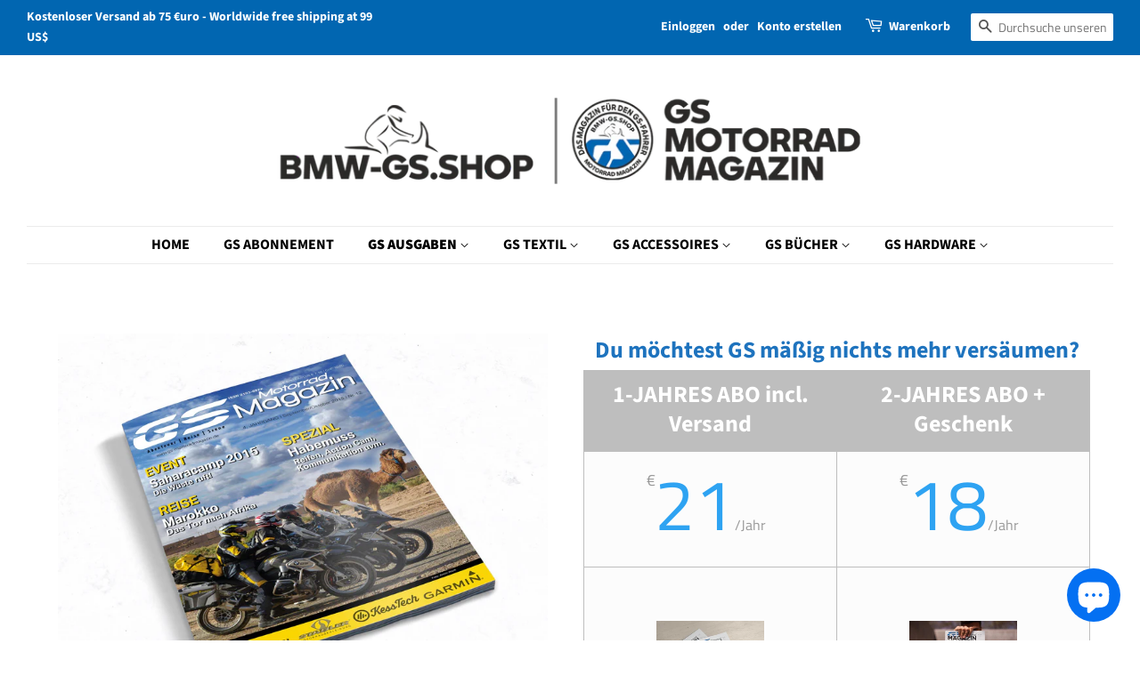

--- FILE ---
content_type: text/html; charset=utf-8
request_url: https://gs-motorradmagazin.com/collections/print/products/12-gs-motorradmagazin-3-2015
body_size: 49618
content:
<!doctype html>
<html class="no-js">
<head>


<!-- "snippets/booster-seo.liquid" was not rendered, the associated app was uninstalled -->
  <!-- Google Tag Manager -->
<script>(function(w,d,s,l,i){w[l]=w[l]||[];w[l].push({'gtm.start':
new Date().getTime(),event:'gtm.js'});var f=d.getElementsByTagName(s)[0],
j=d.createElement(s),dl=l!='dataLayer'?'&l='+l:'';j.async=true;j.src=
'https://www.googletagmanager.com/gtm.js?id='+i+dl;f.parentNode.insertBefore(j,f);
})(window,document,'script','dataLayer','GTM-5CMPXQDX');</script>
<!-- End Google Tag Manager -->
<meta name="google-site-verification" content="IjBmooGLlbCyVp6iJ7NY6Z6XA32-jFET3AiQZJsSUvo" />
  <meta property="fb:pages" content="351099841600913" />
  <!-- Google tag (gtag.js) -->
<script async src="https://www.googletagmanager.com/gtag/js?id=G-84N8VPKJCM"></script>
<script>
  window.dataLayer = window.dataLayer || [];
  function gtag(){dataLayer.push(arguments);}
  gtag('js', new Date());

  gtag('config', 'G-84N8VPKJCM');
</script>

  <!-- Basic page needs ================================================== -->
  <meta charset="utf-8">
  <meta http-equiv="X-UA-Compatible" content="IE=edge,chrome=1">
 

  
  <link rel="shortcut icon" href="//gs-motorradmagazin.com/cdn/shop/files/GSMagazin_Logo_rund_b233ecf8-b39d-425e-8948-2b17c073f04d_32x32.png?v=1613540544" type="image/png" />
  

  <!-- Title and description ================================================== -->
  

  

  <!-- Social meta ================================================== -->
  <!-- /snippets/social-meta-tags.liquid -->




<meta property="og:site_name" content="GS MotorradMagazin">
<meta property="og:url" content="https://gs-motorradmagazin.com/products/12-gs-motorradmagazin-3-2015">
<meta property="og:title" content="12 GS:MotorradMagazin 3/2015">
<meta property="og:type" content="product">
<meta property="og:description" content="SPEZIAL: HABEMUSS / Reifen, ActionCams, Kommunikation uvm. für dein Abenteuer EVENT: Saharacamp 2015 / Die Wüste ruft! REISE: MAROKKO / Das Tor nach Afrika">

  <meta property="og:price:amount" content="3,00">
  <meta property="og:price:currency" content="EUR">

<meta property="og:image" content="http://gs-motorradmagazin.com/cdn/shop/products/TiBi12_831a17c5-be77-417e-9aa2-2bddbe8a3aac_1200x1200.jpg?v=1630942484">
<meta property="og:image:secure_url" content="https://gs-motorradmagazin.com/cdn/shop/products/TiBi12_831a17c5-be77-417e-9aa2-2bddbe8a3aac_1200x1200.jpg?v=1630942484">


<meta name="twitter:card" content="summary_large_image">
<meta name="twitter:title" content="12 GS:MotorradMagazin 3/2015">
<meta name="twitter:description" content="SPEZIAL: HABEMUSS / Reifen, ActionCams, Kommunikation uvm. für dein Abenteuer EVENT: Saharacamp 2015 / Die Wüste ruft! REISE: MAROKKO / Das Tor nach Afrika">


  <!-- Helpers ================================================== -->
  <link rel="canonical" href="https://gs-motorradmagazin.com/products/12-gs-motorradmagazin-3-2015">
  <meta name="viewport" content="width=device-width,initial-scale=1">
  <meta name="theme-color" content="#006699">

  <!-- CSS ================================================== -->
  <link href="//gs-motorradmagazin.com/cdn/shop/t/4/assets/timber.scss.css?v=148354342237416240131759260526" rel="stylesheet" type="text/css" media="all" />
  <link href="//gs-motorradmagazin.com/cdn/shop/t/4/assets/theme.scss.css?v=118553500256029302261759260525" rel="stylesheet" type="text/css" media="all" />

  <script>
    window.theme = window.theme || {};

    var theme = {
      strings: {
        addToCart: "In den Warenkorb legen",
        soldOut: "Ausverkauft",
        unavailable: "Nicht verfügbar",
        zoomClose: "Schließen (Esc)",
        zoomPrev: "Vorige (Linke Pfeiltaste)",
        zoomNext: "Nächste (Rechte Pfeiltaste)",
        addressError: "Kann die Adresse nicht finden",
        addressNoResults: "Keine Ergebnisse für diese Adresse",
        addressQueryLimit: "Du hast die Nutzungsgrenze der Google-API überschritten. Du solltest über ein Upgrade auf einen \u003ca href=\"https:\/\/developers.google.com\/maps\/premium\/usage-limits\"\u003ePremium-Plan\u003c\/a\u003e nachdenken.",
        authError: "Es gab ein Problem bei Google Maps API Konto zu authentifizieren."
      },
      settings: {
        // Adding some settings to allow the editor to update correctly when they are changed
        enableWideLayout: true,
        typeAccentTransform: false,
        typeAccentSpacing: false,
        baseFontSize: '17px',
        headerBaseFontSize: '32px',
        accentFontSize: '16px'
      },
      variables: {
        mediaQueryMedium: 'screen and (max-width: 768px)',
        bpSmall: false
      },
      moneyFormat: "€{{amount_with_comma_separator}}"
    }

    document.documentElement.className = document.documentElement.className.replace('no-js', 'supports-js');
  </script>

  <!-- Header hook for plugins ================================================== -->
  <script>window.performance && window.performance.mark && window.performance.mark('shopify.content_for_header.start');</script><meta name="google-site-verification" content="5RWxppLAP_ukYICyj1XNLRs-cD5dn-sniytQP-RA4zI">
<meta name="google-site-verification" content="eidH-qJB8w8hphSUkpH3GXEfVVP1eLVbaVu-2OWF6LE">
<meta name="google-site-verification" content="5RWxppLAP_ukYICyj1XNLRs-cD5dn-sniytQP-RA4zI">
<meta id="shopify-digital-wallet" name="shopify-digital-wallet" content="/10188423253/digital_wallets/dialog">
<meta name="shopify-checkout-api-token" content="ab9e516b7af9ce7e4fe4765800b6ba66">
<meta id="in-context-paypal-metadata" data-shop-id="10188423253" data-venmo-supported="false" data-environment="production" data-locale="de_DE" data-paypal-v4="true" data-currency="EUR">
<link rel="alternate" hreflang="x-default" href="https://gs-motorradmagazin.com/products/12-gs-motorradmagazin-3-2015">
<link rel="alternate" hreflang="de" href="https://gs-motorradmagazin.com/products/12-gs-motorradmagazin-3-2015">
<link rel="alternate" hreflang="en" href="https://gs-motorradmagazin.com/en/products/12-gs-motorradmagazin-3-2015">
<link rel="alternate" type="application/json+oembed" href="https://gs-motorradmagazin.com/products/12-gs-motorradmagazin-3-2015.oembed">
<script async="async" src="/checkouts/internal/preloads.js?locale=de-DE"></script>
<link rel="preconnect" href="https://shop.app" crossorigin="anonymous">
<script async="async" src="https://shop.app/checkouts/internal/preloads.js?locale=de-DE&shop_id=10188423253" crossorigin="anonymous"></script>
<script id="apple-pay-shop-capabilities" type="application/json">{"shopId":10188423253,"countryCode":"DE","currencyCode":"EUR","merchantCapabilities":["supports3DS"],"merchantId":"gid:\/\/shopify\/Shop\/10188423253","merchantName":"GS MotorradMagazin","requiredBillingContactFields":["postalAddress","email"],"requiredShippingContactFields":["postalAddress","email"],"shippingType":"shipping","supportedNetworks":["visa","maestro","masterCard","amex"],"total":{"type":"pending","label":"GS MotorradMagazin","amount":"1.00"},"shopifyPaymentsEnabled":true,"supportsSubscriptions":true}</script>
<script id="shopify-features" type="application/json">{"accessToken":"ab9e516b7af9ce7e4fe4765800b6ba66","betas":["rich-media-storefront-analytics"],"domain":"gs-motorradmagazin.com","predictiveSearch":true,"shopId":10188423253,"locale":"de"}</script>
<script>var Shopify = Shopify || {};
Shopify.shop = "gs-magazin.myshopify.com";
Shopify.locale = "de";
Shopify.currency = {"active":"EUR","rate":"1.0"};
Shopify.country = "DE";
Shopify.theme = {"name":"Minimal","id":83205455957,"schema_name":"Minimal","schema_version":"12.0.1","theme_store_id":380,"role":"main"};
Shopify.theme.handle = "null";
Shopify.theme.style = {"id":null,"handle":null};
Shopify.cdnHost = "gs-motorradmagazin.com/cdn";
Shopify.routes = Shopify.routes || {};
Shopify.routes.root = "/";</script>
<script type="module">!function(o){(o.Shopify=o.Shopify||{}).modules=!0}(window);</script>
<script>!function(o){function n(){var o=[];function n(){o.push(Array.prototype.slice.apply(arguments))}return n.q=o,n}var t=o.Shopify=o.Shopify||{};t.loadFeatures=n(),t.autoloadFeatures=n()}(window);</script>
<script>
  window.ShopifyPay = window.ShopifyPay || {};
  window.ShopifyPay.apiHost = "shop.app\/pay";
  window.ShopifyPay.redirectState = null;
</script>
<script id="shop-js-analytics" type="application/json">{"pageType":"product"}</script>
<script defer="defer" async type="module" src="//gs-motorradmagazin.com/cdn/shopifycloud/shop-js/modules/v2/client.init-shop-cart-sync_e98Ab_XN.de.esm.js"></script>
<script defer="defer" async type="module" src="//gs-motorradmagazin.com/cdn/shopifycloud/shop-js/modules/v2/chunk.common_Pcw9EP95.esm.js"></script>
<script defer="defer" async type="module" src="//gs-motorradmagazin.com/cdn/shopifycloud/shop-js/modules/v2/chunk.modal_CzmY4ZhL.esm.js"></script>
<script type="module">
  await import("//gs-motorradmagazin.com/cdn/shopifycloud/shop-js/modules/v2/client.init-shop-cart-sync_e98Ab_XN.de.esm.js");
await import("//gs-motorradmagazin.com/cdn/shopifycloud/shop-js/modules/v2/chunk.common_Pcw9EP95.esm.js");
await import("//gs-motorradmagazin.com/cdn/shopifycloud/shop-js/modules/v2/chunk.modal_CzmY4ZhL.esm.js");

  window.Shopify.SignInWithShop?.initShopCartSync?.({"fedCMEnabled":true,"windoidEnabled":true});

</script>
<script>
  window.Shopify = window.Shopify || {};
  if (!window.Shopify.featureAssets) window.Shopify.featureAssets = {};
  window.Shopify.featureAssets['shop-js'] = {"shop-cart-sync":["modules/v2/client.shop-cart-sync_DazCVyJ3.de.esm.js","modules/v2/chunk.common_Pcw9EP95.esm.js","modules/v2/chunk.modal_CzmY4ZhL.esm.js"],"init-fed-cm":["modules/v2/client.init-fed-cm_D0AulfmK.de.esm.js","modules/v2/chunk.common_Pcw9EP95.esm.js","modules/v2/chunk.modal_CzmY4ZhL.esm.js"],"shop-cash-offers":["modules/v2/client.shop-cash-offers_BISyWFEA.de.esm.js","modules/v2/chunk.common_Pcw9EP95.esm.js","modules/v2/chunk.modal_CzmY4ZhL.esm.js"],"shop-login-button":["modules/v2/client.shop-login-button_D_c1vx_E.de.esm.js","modules/v2/chunk.common_Pcw9EP95.esm.js","modules/v2/chunk.modal_CzmY4ZhL.esm.js"],"pay-button":["modules/v2/client.pay-button_CHADzJ4g.de.esm.js","modules/v2/chunk.common_Pcw9EP95.esm.js","modules/v2/chunk.modal_CzmY4ZhL.esm.js"],"shop-button":["modules/v2/client.shop-button_CQnD2U3v.de.esm.js","modules/v2/chunk.common_Pcw9EP95.esm.js","modules/v2/chunk.modal_CzmY4ZhL.esm.js"],"avatar":["modules/v2/client.avatar_BTnouDA3.de.esm.js"],"init-windoid":["modules/v2/client.init-windoid_CmA0-hrC.de.esm.js","modules/v2/chunk.common_Pcw9EP95.esm.js","modules/v2/chunk.modal_CzmY4ZhL.esm.js"],"init-shop-for-new-customer-accounts":["modules/v2/client.init-shop-for-new-customer-accounts_BCzC_Mib.de.esm.js","modules/v2/client.shop-login-button_D_c1vx_E.de.esm.js","modules/v2/chunk.common_Pcw9EP95.esm.js","modules/v2/chunk.modal_CzmY4ZhL.esm.js"],"init-shop-email-lookup-coordinator":["modules/v2/client.init-shop-email-lookup-coordinator_DYzOit4u.de.esm.js","modules/v2/chunk.common_Pcw9EP95.esm.js","modules/v2/chunk.modal_CzmY4ZhL.esm.js"],"init-shop-cart-sync":["modules/v2/client.init-shop-cart-sync_e98Ab_XN.de.esm.js","modules/v2/chunk.common_Pcw9EP95.esm.js","modules/v2/chunk.modal_CzmY4ZhL.esm.js"],"shop-toast-manager":["modules/v2/client.shop-toast-manager_Bc-1elH8.de.esm.js","modules/v2/chunk.common_Pcw9EP95.esm.js","modules/v2/chunk.modal_CzmY4ZhL.esm.js"],"init-customer-accounts":["modules/v2/client.init-customer-accounts_CqlRHmZs.de.esm.js","modules/v2/client.shop-login-button_D_c1vx_E.de.esm.js","modules/v2/chunk.common_Pcw9EP95.esm.js","modules/v2/chunk.modal_CzmY4ZhL.esm.js"],"init-customer-accounts-sign-up":["modules/v2/client.init-customer-accounts-sign-up_DZmBw6yB.de.esm.js","modules/v2/client.shop-login-button_D_c1vx_E.de.esm.js","modules/v2/chunk.common_Pcw9EP95.esm.js","modules/v2/chunk.modal_CzmY4ZhL.esm.js"],"shop-follow-button":["modules/v2/client.shop-follow-button_Cx-w7rSq.de.esm.js","modules/v2/chunk.common_Pcw9EP95.esm.js","modules/v2/chunk.modal_CzmY4ZhL.esm.js"],"checkout-modal":["modules/v2/client.checkout-modal_Djjmh8qM.de.esm.js","modules/v2/chunk.common_Pcw9EP95.esm.js","modules/v2/chunk.modal_CzmY4ZhL.esm.js"],"shop-login":["modules/v2/client.shop-login_DMZMgoZf.de.esm.js","modules/v2/chunk.common_Pcw9EP95.esm.js","modules/v2/chunk.modal_CzmY4ZhL.esm.js"],"lead-capture":["modules/v2/client.lead-capture_SqejaEd8.de.esm.js","modules/v2/chunk.common_Pcw9EP95.esm.js","modules/v2/chunk.modal_CzmY4ZhL.esm.js"],"payment-terms":["modules/v2/client.payment-terms_DUeEqFTJ.de.esm.js","modules/v2/chunk.common_Pcw9EP95.esm.js","modules/v2/chunk.modal_CzmY4ZhL.esm.js"]};
</script>
<script>(function() {
  var isLoaded = false;
  function asyncLoad() {
    if (isLoaded) return;
    isLoaded = true;
    var urls = ["https:\/\/trust.conversionbear.com\/script?app=trust_badge\u0026shop=gs-magazin.myshopify.com","https:\/\/dashboard.jetprintapp.com\/shopapi\/common\/shopify\/js\/customize-button.js?v=1\u0026shop=gs-magazin.myshopify.com","\/\/cdn.shopify.com\/proxy\/4fcebc6e39de710936e7a29967e5f635adb0d3b3de372675cacf64adf2e049b4\/static.cdn.printful.com\/static\/js\/external\/shopify-product-customizer.js?v=0.28\u0026shop=gs-magazin.myshopify.com\u0026sp-cache-control=cHVibGljLCBtYXgtYWdlPTkwMA","https:\/\/sales-pop.carecart.io\/lib\/salesnotifier.js?shop=gs-magazin.myshopify.com","https:\/\/cdn.hextom.com\/js\/ultimatesalesboost.js?shop=gs-magazin.myshopify.com"];
    for (var i = 0; i < urls.length; i++) {
      var s = document.createElement('script');
      s.type = 'text/javascript';
      s.async = true;
      s.src = urls[i];
      var x = document.getElementsByTagName('script')[0];
      x.parentNode.insertBefore(s, x);
    }
  };
  if(window.attachEvent) {
    window.attachEvent('onload', asyncLoad);
  } else {
    window.addEventListener('load', asyncLoad, false);
  }
})();</script>
<script id="__st">var __st={"a":10188423253,"offset":3600,"reqid":"8dc20aa4-2e8d-43c1-933e-49e1a8844754-1769237992","pageurl":"gs-motorradmagazin.com\/collections\/print\/products\/12-gs-motorradmagazin-3-2015","u":"271c1e1ec0df","p":"product","rtyp":"product","rid":2719654248533};</script>
<script>window.ShopifyPaypalV4VisibilityTracking = true;</script>
<script id="captcha-bootstrap">!function(){'use strict';const t='contact',e='account',n='new_comment',o=[[t,t],['blogs',n],['comments',n],[t,'customer']],c=[[e,'customer_login'],[e,'guest_login'],[e,'recover_customer_password'],[e,'create_customer']],r=t=>t.map((([t,e])=>`form[action*='/${t}']:not([data-nocaptcha='true']) input[name='form_type'][value='${e}']`)).join(','),a=t=>()=>t?[...document.querySelectorAll(t)].map((t=>t.form)):[];function s(){const t=[...o],e=r(t);return a(e)}const i='password',u='form_key',d=['recaptcha-v3-token','g-recaptcha-response','h-captcha-response',i],f=()=>{try{return window.sessionStorage}catch{return}},m='__shopify_v',_=t=>t.elements[u];function p(t,e,n=!1){try{const o=window.sessionStorage,c=JSON.parse(o.getItem(e)),{data:r}=function(t){const{data:e,action:n}=t;return t[m]||n?{data:e,action:n}:{data:t,action:n}}(c);for(const[e,n]of Object.entries(r))t.elements[e]&&(t.elements[e].value=n);n&&o.removeItem(e)}catch(o){console.error('form repopulation failed',{error:o})}}const l='form_type',E='cptcha';function T(t){t.dataset[E]=!0}const w=window,h=w.document,L='Shopify',v='ce_forms',y='captcha';let A=!1;((t,e)=>{const n=(g='f06e6c50-85a8-45c8-87d0-21a2b65856fe',I='https://cdn.shopify.com/shopifycloud/storefront-forms-hcaptcha/ce_storefront_forms_captcha_hcaptcha.v1.5.2.iife.js',D={infoText:'Durch hCaptcha geschützt',privacyText:'Datenschutz',termsText:'Allgemeine Geschäftsbedingungen'},(t,e,n)=>{const o=w[L][v],c=o.bindForm;if(c)return c(t,g,e,D).then(n);var r;o.q.push([[t,g,e,D],n]),r=I,A||(h.body.append(Object.assign(h.createElement('script'),{id:'captcha-provider',async:!0,src:r})),A=!0)});var g,I,D;w[L]=w[L]||{},w[L][v]=w[L][v]||{},w[L][v].q=[],w[L][y]=w[L][y]||{},w[L][y].protect=function(t,e){n(t,void 0,e),T(t)},Object.freeze(w[L][y]),function(t,e,n,w,h,L){const[v,y,A,g]=function(t,e,n){const i=e?o:[],u=t?c:[],d=[...i,...u],f=r(d),m=r(i),_=r(d.filter((([t,e])=>n.includes(e))));return[a(f),a(m),a(_),s()]}(w,h,L),I=t=>{const e=t.target;return e instanceof HTMLFormElement?e:e&&e.form},D=t=>v().includes(t);t.addEventListener('submit',(t=>{const e=I(t);if(!e)return;const n=D(e)&&!e.dataset.hcaptchaBound&&!e.dataset.recaptchaBound,o=_(e),c=g().includes(e)&&(!o||!o.value);(n||c)&&t.preventDefault(),c&&!n&&(function(t){try{if(!f())return;!function(t){const e=f();if(!e)return;const n=_(t);if(!n)return;const o=n.value;o&&e.removeItem(o)}(t);const e=Array.from(Array(32),(()=>Math.random().toString(36)[2])).join('');!function(t,e){_(t)||t.append(Object.assign(document.createElement('input'),{type:'hidden',name:u})),t.elements[u].value=e}(t,e),function(t,e){const n=f();if(!n)return;const o=[...t.querySelectorAll(`input[type='${i}']`)].map((({name:t})=>t)),c=[...d,...o],r={};for(const[a,s]of new FormData(t).entries())c.includes(a)||(r[a]=s);n.setItem(e,JSON.stringify({[m]:1,action:t.action,data:r}))}(t,e)}catch(e){console.error('failed to persist form',e)}}(e),e.submit())}));const S=(t,e)=>{t&&!t.dataset[E]&&(n(t,e.some((e=>e===t))),T(t))};for(const o of['focusin','change'])t.addEventListener(o,(t=>{const e=I(t);D(e)&&S(e,y())}));const B=e.get('form_key'),M=e.get(l),P=B&&M;t.addEventListener('DOMContentLoaded',(()=>{const t=y();if(P)for(const e of t)e.elements[l].value===M&&p(e,B);[...new Set([...A(),...v().filter((t=>'true'===t.dataset.shopifyCaptcha))])].forEach((e=>S(e,t)))}))}(h,new URLSearchParams(w.location.search),n,t,e,['guest_login'])})(!0,!0)}();</script>
<script integrity="sha256-4kQ18oKyAcykRKYeNunJcIwy7WH5gtpwJnB7kiuLZ1E=" data-source-attribution="shopify.loadfeatures" defer="defer" src="//gs-motorradmagazin.com/cdn/shopifycloud/storefront/assets/storefront/load_feature-a0a9edcb.js" crossorigin="anonymous"></script>
<script crossorigin="anonymous" defer="defer" src="//gs-motorradmagazin.com/cdn/shopifycloud/storefront/assets/shopify_pay/storefront-65b4c6d7.js?v=20250812"></script>
<script data-source-attribution="shopify.dynamic_checkout.dynamic.init">var Shopify=Shopify||{};Shopify.PaymentButton=Shopify.PaymentButton||{isStorefrontPortableWallets:!0,init:function(){window.Shopify.PaymentButton.init=function(){};var t=document.createElement("script");t.src="https://gs-motorradmagazin.com/cdn/shopifycloud/portable-wallets/latest/portable-wallets.de.js",t.type="module",document.head.appendChild(t)}};
</script>
<script data-source-attribution="shopify.dynamic_checkout.buyer_consent">
  function portableWalletsHideBuyerConsent(e){var t=document.getElementById("shopify-buyer-consent"),n=document.getElementById("shopify-subscription-policy-button");t&&n&&(t.classList.add("hidden"),t.setAttribute("aria-hidden","true"),n.removeEventListener("click",e))}function portableWalletsShowBuyerConsent(e){var t=document.getElementById("shopify-buyer-consent"),n=document.getElementById("shopify-subscription-policy-button");t&&n&&(t.classList.remove("hidden"),t.removeAttribute("aria-hidden"),n.addEventListener("click",e))}window.Shopify?.PaymentButton&&(window.Shopify.PaymentButton.hideBuyerConsent=portableWalletsHideBuyerConsent,window.Shopify.PaymentButton.showBuyerConsent=portableWalletsShowBuyerConsent);
</script>
<script data-source-attribution="shopify.dynamic_checkout.cart.bootstrap">document.addEventListener("DOMContentLoaded",(function(){function t(){return document.querySelector("shopify-accelerated-checkout-cart, shopify-accelerated-checkout")}if(t())Shopify.PaymentButton.init();else{new MutationObserver((function(e,n){t()&&(Shopify.PaymentButton.init(),n.disconnect())})).observe(document.body,{childList:!0,subtree:!0})}}));
</script>
<script id='scb4127' type='text/javascript' async='' src='https://gs-motorradmagazin.com/cdn/shopifycloud/privacy-banner/storefront-banner.js'></script><link id="shopify-accelerated-checkout-styles" rel="stylesheet" media="screen" href="https://gs-motorradmagazin.com/cdn/shopifycloud/portable-wallets/latest/accelerated-checkout-backwards-compat.css" crossorigin="anonymous">
<style id="shopify-accelerated-checkout-cart">
        #shopify-buyer-consent {
  margin-top: 1em;
  display: inline-block;
  width: 100%;
}

#shopify-buyer-consent.hidden {
  display: none;
}

#shopify-subscription-policy-button {
  background: none;
  border: none;
  padding: 0;
  text-decoration: underline;
  font-size: inherit;
  cursor: pointer;
}

#shopify-subscription-policy-button::before {
  box-shadow: none;
}

      </style>

<script>window.performance && window.performance.mark && window.performance.mark('shopify.content_for_header.end');</script><link href="//gs-motorradmagazin.com/cdn/shop/t/4/assets/globo.swatch.css?v=100919474510346902601625409613" rel="stylesheet" type="text/css" media="all" /><script>
  window.Globo      = window.Globo || {};
  Globo.moneyFormat = "€{{amount_with_comma_separator}}";
  Globo.GloboMoneyFormat = "€{{amount_with_comma_separator}}";
  Globo.shopCurrency = "EUR";
  Globo.assetsUrl = "//gs-motorradmagazin.com/cdn/shop/t/4/assets/";
  Globo.filesUrl = "//gs-motorradmagazin.com/cdn/shop/files/";
  var GSCollection = GSCollection || {};
    var GloboSwatchConfig = {
        page: "product",
        shop: {
        name: "GS MotorradMagazin",
        url: "https://gs-motorradmagazin.com",
        domain: "gs-magazin.myshopify.com",
        themeStoreId: "380",
        themeName: "Minimal",
        themeVersion: "12.0.1",
        },
                product: {"id":2719654248533,"title":"12 GS:MotorradMagazin 3\/2015","handle":"12-gs-motorradmagazin-3-2015","description":"\u003ch3\u003e\u003cstrong\u003eSPEZIAL:\u003c\/strong\u003e\u003c\/h3\u003e\n\u003cp\u003eHABEMUSS \/ Reifen, ActionCams, Kommunikation uvm. für dein Abenteuer\u003c\/p\u003e\n\u003ch4\u003eEVENT: Saharacamp 2015 \/ Die Wüste ruft!\u003c\/h4\u003e\n\u003cp\u003e\u003cstrong\u003eREISE:\u003c\/strong\u003e\u003c\/p\u003e\n\u003cul\u003e\n\u003cli\u003e\n\u003cstrong\u003eMAROKKO\u003c\/strong\u003e \/ Das Tor nach Afrika\u003c\/li\u003e\n\u003c\/ul\u003e","published_at":"2019-08-29T14:22:43+02:00","created_at":"2019-08-29T14:22:43+02:00","vendor":"GS Magazin","type":"print","tags":["GS Magazin","GS MotorradMagazin","MotorradMagazin"],"price":300,"price_min":300,"price_max":300,"available":false,"price_varies":false,"compare_at_price":500,"compare_at_price_min":500,"compare_at_price_max":500,"compare_at_price_varies":false,"variants":[{"id":23250487378005,"title":"Default Title","option1":"Default Title","option2":null,"option3":null,"sku":"GSMM#12","requires_shipping":true,"taxable":true,"featured_image":null,"available":false,"name":"12 GS:MotorradMagazin 3\/2015","public_title":null,"options":["Default Title"],"price":300,"weight":100,"compare_at_price":500,"inventory_management":"shopify","barcode":"","requires_selling_plan":false,"selling_plan_allocations":[]}],"images":["\/\/gs-motorradmagazin.com\/cdn\/shop\/products\/TiBi12_831a17c5-be77-417e-9aa2-2bddbe8a3aac.jpg?v=1630942484"],"featured_image":"\/\/gs-motorradmagazin.com\/cdn\/shop\/products\/TiBi12_831a17c5-be77-417e-9aa2-2bddbe8a3aac.jpg?v=1630942484","options":["Title"],"media":[{"alt":"12 GS:MotorradMagazin 3\/2015 - GS Magazin","id":1713147183189,"position":1,"preview_image":{"aspect_ratio":1.315,"height":2282,"width":3000,"src":"\/\/gs-motorradmagazin.com\/cdn\/shop\/products\/TiBi12_831a17c5-be77-417e-9aa2-2bddbe8a3aac.jpg?v=1630942484"},"aspect_ratio":1.315,"height":2282,"media_type":"image","src":"\/\/gs-motorradmagazin.com\/cdn\/shop\/products\/TiBi12_831a17c5-be77-417e-9aa2-2bddbe8a3aac.jpg?v=1630942484","width":3000}],"requires_selling_plan":false,"selling_plan_groups":[],"content":"\u003ch3\u003e\u003cstrong\u003eSPEZIAL:\u003c\/strong\u003e\u003c\/h3\u003e\n\u003cp\u003eHABEMUSS \/ Reifen, ActionCams, Kommunikation uvm. für dein Abenteuer\u003c\/p\u003e\n\u003ch4\u003eEVENT: Saharacamp 2015 \/ Die Wüste ruft!\u003c\/h4\u003e\n\u003cp\u003e\u003cstrong\u003eREISE:\u003c\/strong\u003e\u003c\/p\u003e\n\u003cul\u003e\n\u003cli\u003e\n\u003cstrong\u003eMAROKKO\u003c\/strong\u003e \/ Das Tor nach Afrika\u003c\/li\u003e\n\u003c\/ul\u003e"},
        curVariant: {"id":23250487378005,"title":"Default Title","option1":"Default Title","option2":null,"option3":null,"sku":"GSMM#12","requires_shipping":true,"taxable":true,"featured_image":null,"available":false,"name":"12 GS:MotorradMagazin 3\/2015","public_title":null,"options":["Default Title"],"price":300,"weight":100,"compare_at_price":500,"inventory_management":"shopify","barcode":"","requires_selling_plan":false,"selling_plan_allocations":[]},
            }
    
  GloboSwatchConfig.curVariant.inventory_quantity = 0  
  GloboSwatchConfig.product.variants[0].inventory_quantity = 0  

</script>
<script src=//gs-motorradmagazin.com/cdn/shop/t/4/assets/globo.swatch.data.js?v=150955560844474964451625409775 ></script>
<script id="globoSwatchProductDetail" type="template/html">

{% assign variant_size = product.variants | size %}
{% if variant_size > 1 %}

{% assign swatch_shape = configs.style_product_page_swatch.swatch_shape %}
{% if swatch_shape == "circle" %}
{% assign class_swatch_shape = "globo-detail-style-circle" %}
{% elsif swatch_shape == "square" %}
{% assign class_swatch_shape = "globo-detail-style-square" %}
{% endif %}

{% assign swatch_size = configs.style_product_page_swatch.swatch_size %}
{% if swatch_size == "small" %}
{% assign class_swatch_size = "globo-detail-size-small" %}
{% elsif swatch_size == "medium" %}
{% assign class_swatch_size = "globo-detail-size-medium" %}
{% elsif swatch_size == "large" %}
{% assign class_swatch_size = "globo-detail-size-large" %}
{% endif %}

{% assign border_style = configs.style_product_page_swatch.border_style %}
{% if border_style == "none" %}
{% assign class_border_style = "globo-detail-border-style-none" %}
{% elsif border_style == "single" %}
{% assign class_border_style = "globo-detail-border-style-single" %}
{% elsif border_style == "double" %}
{% assign class_border_style = "globo-detail-border-style-double" %}
{% endif %}

{% assign hover_effects = configs.style_product_page_swatch.hover_effects.background %}
{% if hover_effects == "no effect" %}
{% assign class_hover_effects = "globo-detail-hover-effects-none" %}
{% elsif hover_effects == "add glow" %}
{% assign class_hover_effects = "globo-detail-border-effects-glow" %}
{% elsif hover_effects == "add shadow" %}
{% assign class_hover_effects = "globo-detail-border-effects-shadow" %}
{% endif %}

{% assign hover_effects_zoom = configs.style_product_page_swatch.hover_effects.zoom_image %}
{% if hover_effects_zoom == "zoom" %}
{% assign class_hover_effects_zoom = "globo-detail-hover-effects-zoom" %}
{% endif %}

{% assign size_change = configs.style_product_page_swatch.hover_effects.size_change %}
{% if size_change == "reduce size" %}
{% assign class_size_change = "globo-detail-hover-size_change-reduce" %}
{% elsif size_change == "increase size" %}
{% assign class_size_change = "globo-detail-hover-size_change-increase" %}
{% endif %}

{% assign button_corner = configs.style_product_page_button.button_corner %}
{% if button_corner == "rounded" %}
{% assign class_button_corner = "globo-detail-button-style-rounded" %}
{% endif %}

{% assign button_size = configs.style_product_page_button.button_size %}
{% if button_size == "small" %}
{% assign class_button_size = "globo-detail-button-size-small" %}
{% elsif button_size == "medium" %}
{% assign class_button_size = "globo-detail-button-size-medium" %}
{% elsif button_size == "large" %}
{% assign class_button_size = "globo-detail-button-size-large" %}
{% endif %}

{% assign text_style = configs.style_product_page_button.text_style %}
{% if text_style == "lowercase" %}
{% assign class_text_style = "globo-detail-text-style-lowercase" %}
{% elsif text_style == "uppercase" %}
{% assign class_text_style = "globo-detail-text-style-uppercase" %}
{% endif %}

{% assign hover_effects_button = configs.style_product_page_button.hover_effects.background %}
{% if hover_effects_button == "add glow" %}
{% assign class_hover_effects_button = "globo-detail-button-effects-glow" %}
{% elsif hover_effects_button == "add shadow" %}
{% assign class_hover_effects_button = "globo-detail-button-effects-shadow" %}
{% endif %}

{% assign stylesoldout = configs.styleSoldout %}
{% if stylesoldout == "hide" %}
{% assign class_stylesoldout = "globo-sold-out-hide" %}
{% elsif stylesoldout == "opacity" %}
{% assign class_stylesoldout = "globo-sold-out-opacity" %}
{% elsif stylesoldout == "cross out" %}
{% assign class_stylesoldout = "globo-sold-out-cross-out" %}
{% endif %}

{% assign alignContent = configs.align_content %}
{% if alignContent == "left" %}
{% assign class_alignContent = "globo-align-content-left" %}
{% elsif alignContent == "center" %}
{% assign class_alignContent = "globo-align-content-center" %}
{% elsif alignContent == "right" %}
{% assign class_alignContent = "globo-align-content-right" %}
{% endif %}

{% assign first_available_variant = false %}
{% for variant in product.variants %}
{% if !first_available_variant and variant.available %}{% assign first_available_variant = variant %}{% endif %}
{% endfor %}
{% unless first_available_variant %}{% assign first_available_variant = product.variants[0] %}{% endunless %}
<div class="{{ class_alignContent }}">
  <div class="globo-product-swatch-price" style="display: none;">
    <span class="gsw-product_price-container">
      <span class="globo-cs-product_price">{{first_available_variant.price | money }}</span>
      <span class="globo-cs-product_oldprice">{% if first_available_variant.compare_at_price > first_available_variant.price %}{{first_available_variant.compare_at_price | money }}{% endif %}</span>
    </span>
  </div>
  <ul class="globo-swatch-detail-lists-price" style="display: none;">
    {% for variant in product.variants %}
    <li data-value="{{ variant.id }}"><span class="gw-li-price">{{ variant.price | money }}</span> {% if variant.compare_at_price > variant.price %}<span class="gw-li-compareprice">{{ variant.compare_at_price | money }}</span>{% endif %}</li>
    {% endfor %}
  </ul>
  <div class="globo-swatch-list">
    {% assign option_index = 0 %}
    {% for option in product.options %}
    {% assign is_color = false %}
    {% assign option_index = forloop.index0 %}
    {% assign displayStyle = configs.displayStyles[option] %}
    {% assign sortOption = configs.listOrderOptions[option] %}
    <div class="swatch--gl clearfix" data-option-index="{{ option_index }}" {% if configs.sortOption %}data-order="{{ sortOption }}"{% endif %}>
      {% assign values = "" %}
      {% if displayStyle == 1 %}
      <label for="pa_{{ option | handleize }}" class="name-option">{{ option }}</label>
      <ul class="value g-variant-color-detail">
        {% for variant in product.variants %}
        {% assign value = variant.options[option_index] %}
        {% assign option_value = option | append: "-" | append: variant.options[option_index] %}
        {% unless values contains value %}
        {% assign values = values | append: "," | append: value %}
        {% assign values = values | split: "," %}
        <li class="select-option {{ class_stylesoldout }} {% if variant.available %}available{% else %}globo-out-of-stock{% endif %}" data-attribute="pa_{{ value | handleize }}" data-value="{{ value | escape }}">
          <input id="swatch-detail-{{ variant.id }}-{{ option_index }}-{{ value | handle }}" type="radio" name="option-globo-{{ option_index }}" value="{{ value | escape }}" {% if configs.enableMandatory == false %}{% if forloop.first %} checked{% endif %}{% else %}required{% endif %} />
          <label title="{{ value }}" for="swatch-detail-{{ variant.id }}-{{ option_index }}-{{ value | handle }}"
                 class="swatch-anchor swatch-other
                        {% if configs.displaySelectType[option_value] == 3 or configs.displaySelectType[option_value] == 4 %}{{ class_hover_effects_zoom }}{% endif %}
                        {% if configs.displaySelectType[option_value] >= 1 and configs.displaySelectType[option_value] <= 4 %}{% if configs.displayColors[option_value] or configs.displayColorsImage[option_value] %}globo-border-color-swatch {{ class_swatch_shape }} {{ class_swatch_size }} {{ class_border_style }} {{ class_hover_effects }} {{ class_size_change }}{% else %} globo-style--button {{ class_button_corner }} {{ class_button_size }} {{ class_text_style }} {{ class_hover_effects_button }}{% endif %}
                        {% endif %}"
                 style="display: block;
                        {% if configs.displayColors[option_value] %}background-color: {{ configs.displayColors[option_value] }}; font-size: 0;
                        {% if configs.displaySelectType[option_value] == 2 %}{% if configs.displayColors2[option_value] %}background: linear-gradient( -45deg, {{ configs.displayColors2[option_value] }} 50%, {{ configs.displayColors[option_value] }} 50% );{% endif %}{% endif %}{% endif %}
                        {% if configs.displaySelectType[option_value] == 3 or configs.displaySelectType[option_value] == 4 %}{% if configs.displayColorsImage[option_value] or configs.displayColorsImageUrl[option_value] %}font-size: 0; background-size: cover; background-position: center; background-repeat: no-repeat;{% endif %}{% endif %}
                        {% if configs.displaySelectType[option_value] == 3 %}{% if configs.displayColorsImage[option_value] %}background-image: url({{ configs.displayColorsImage[option_value] | asset_url  | img_url: "50x" }});{% endif %}{% endif %}
                        {% if configs.displaySelectType[option_value] == 4 %}{% if configs.displayColorsImageUrl[option_value] %}background-image: url({{ configs.displayColorsImageUrl[option_value] | asset_url  | img_url: "50x" }});{% endif %}{% endif %}"
                 data-option-value="{{configs.displaySelectType[option_value]}}">
            <span class="attr-title-hover">{{ value | escape }}</span>
            {{ value }}
          </label>
        </li>
        {% endunless %}
        {% endfor %}
      </ul>
      {% elsif displayStyle == 2 %}
      <label for="pa_{{ option | handleize }}" class="name-option">{{ option }}</label>
      <ul class="value g-variant-color-detail">
        {% for variant in product.variants %}
        {% assign value = variant.options[option_index] %}
        {% unless values contains value %}
        {% assign values = values | append: "," | append: value %}
        {% assign values = values | split: "," %}
        <li class="select-option {{ class_stylesoldout }} {% if variant.available %}available{% else %}globo-out-of-stock{% endif %}" data-attribute="pa_{{ value | handleize }}" data-value="{{ value | escape }}" {% if variant.featured_image.src %}data-image={{ variant.featured_image.src | img_url:"1024x1024" }}{% endif %}>
          <input id="swatch-detail-{{ variant.id }}-{{ option_index }}-{{ value | handle }}" type="radio" name="option-globo-{{ option_index }}" value="{{ value | escape }}" {% if configs.enableMandatory == false %}{% if forloop.first %} checked{% endif %}{% else %}required{% endif %} />
          <label title="{{ value }}" for="swatch-detail-{{ variant.id }}-{{ option_index }}-{{ value | handle }}" class="swatch-anchor swatch-other globo-border-color-swatch {{ class_swatch_shape }} {{ class_swatch_size }} {{ class_border_style }} {{ class_hover_effects }} {{ class_hover_effects_zoom }} {{ class_size_change }}" {% if variant.featured_image.src %}style="display: block; background-size: cover; background-position: center; background-repeat: no-repeat; background-image: url({{ variant.featured_image.src | img_url:"50x" }});"{% endif %}>
            <span class="attr-title-hover">{{ value | escape }}</span>
          </label>
        </li>
        {% endunless %}
        {% endfor %}
      </ul>
      {% elsif displayStyle == 3 %}
      <label for="pa_{{ option | handleize }}" class="name-option">{{ option }}</label>
      <ul class="value">
        {% for variant in product.variants %}
        {% assign value = variant.options[option_index] %}
        {% unless values contains value %}
        {% assign values = values | append: "," | append: value %}
        {% assign values = values | split: "," %}
        <li class="select-option {{ class_stylesoldout }} {% if variant.available %}available{% else %}globo-out-of-stock{% endif %}" data-attribute="pa_{{ value | handleize }}" data-value="{{ value | escape }}">
          <input id="swatch-detail-{{ variant.id }}-{{ option_index }}-{{ value | handle }}" type="radio" name="option-globo-{{ option_index }}" value="{{ value | escape }}"  {% if configs.enableMandatory == false %}{% if forloop.first %} checked{% endif %}{% else %}required{% endif %} />
          <label title="{{ value }}" for="swatch-detail-{{ variant.id }}-{{ option_index }}-{{ value | handle }}" class="swatch-anchor swatch-other globo-style--button {{ class_button_corner }} {{ class_button_size }} {{ class_text_style }} {{ class_hover_effects_button }}">
            <span class="attr-title-hover">{{ value | escape }}</span>
            {{ value }}
          </label>
        </li>
        {% endunless %}
        {% endfor %}
      </ul>
      {% elsif displayStyle == 4 %}
      <label for="pa_{{ option | handleize }}" class="name-option">{{ option }}</label>
      <ul class="value ul-globo-dropdown-option">
        {% if configs.enableMandatory == true %}
        <li class="swatches-options select-option--dropdown select-option select-globo-init">
          <input id="swatch-detail-select-an-option-{{ option | handleize }}" type="radio" value="" name="option-globo-{{ option_index }}" />
          <label for="swatch-detail-select-an-option-{{ option | handleize }}" class="swatch-anchor swatch-other">
            Select an option
          </label>
          <span class="globo-arrow-select"></span>
        </li>
        {% endif %}
        {% for variant in product.variants %}
        {% assign value = variant.options[option_index] %}
        {% unless values contains value %}
        {% assign values = values | append: "," | append: value %}
        {% assign values = values | split: "," %}

        <li class="swatches-options select-option--dropdown select-option {% if variant.available %}available{% else %}soldout{% endif %}" data-attribute="pa_{{ value | handleize }}">
          <input  id="swatch-detail-{{ variant.id }}-{{ option_index }}-{{ value | handle }}" type="radio" name="option-globo-{{ option_index }}" value="{{ value | escape }}" />
          <label title="{{ value | escape }}" for="swatch-detail-{{ variant.id }}-{{ option_index }}-{{ value | handle }}" class="swatch-anchor swatch-other">
            {{ value }}
          </label>
          <span class="globo-arrow-select"></span>
        </li>

        {% endunless %}
        {% endfor %}
      </ul>
      {% endif %}
      {% if configs.enableMandatory %}<div class="errorOptions" data-nameinput="option-globo-{{ option_index }}"></div>{% endif %}
    </div>
    {% endfor %}
  </div>
  {% if configs.showNumberStock %}
  <div class="globo-number-stock-variant"></div>
  {% endif %}
</div>
{% endif %}

</script>
<script id="globoSwatchCollection"   type="template/html">
    {% assign variant_size = product.variants | size %}
    {% if variant_size > 1 %}

        {% assign swatch_shape = configs.style_collection_page_swatch.swatch_shape %}
		{% if swatch_shape == "circle" %}
		{% assign class_swatch_shape = "globo-style-circle" %}
		{% elsif swatch_shape == "square" %}
  		{% assign class_swatch_shape = "globo-style-square" %}
		{% endif %}

		{% assign swatch_size = configs.style_collection_page_swatch.swatch_size %}
        {% if swatch_size == "small" %}
        {% assign class_swatch_size = "globo-size-small" %}
        {% elsif swatch_size == "medium" %}
        {% assign class_swatch_size = "globo-size-medium" %}
        {% elsif swatch_size == "large" %}
        {% assign class_swatch_size = "globo-size-large" %}
        {% endif %}

		{% assign border_style = configs.style_collection_page_swatch.border_style %}
        {% if border_style == "none" %}
        {% assign class_border_style = "globo-border-style-none" %}
        {% elsif border_style == "single" %}
        {% assign class_border_style = "globo-border-style-single" %}
        {% elsif border_style == "double" %}
        {% assign class_border_style = "globo-border-style-double" %}
        {% endif %}

		{% assign hover_effects = configs.style_collection_page_swatch.hover_effects.background %}
        {% if hover_effects == "no effect" %}
        {% assign class_hover_effects = "globo-hover-effects-none" %}
        {% elsif hover_effects == "add glow" %}
        {% assign class_hover_effects = "globo-border-effects-glow" %}
        {% elsif hover_effects == "add shadow" %}
        {% assign class_hover_effects = "globo-border-effects-shadow" %}
        {% endif %}

		{% assign hover_effects_zoom = configs.style_collection_page_swatch.hover_effects.zoom_image %}
        {% if hover_effects_zoom == "zoom" %}
        {% assign class_hover_effects_zoom = "globo-hover-effects-zoom" %}
		{% endif %}

        {% assign size_change = configs.style_collection_page_swatch.hover_effects.size_change %}
        {% if size_change == "reduce size" %}
        {% assign class_size_change = "globo-hover-size_change-reduce" %}
        {% elsif size_change == "increase size" %}
        {% assign class_size_change = "globo-hover-size_change-increase" %}
        {% endif %}

		{% assign button_corner = configs.style_collection_page_button.button_corner %}
		{% if button_corner == "rounded" %}
		{% assign class_button_corner = "globo-button-style-rounded" %}
		{% endif %}

        {% assign button_size = configs.style_collection_page_button.button_size %}
        {% if button_size == "small" %}
        {% assign class_button_size = "globo-button-size-small" %}
        {% elsif button_size == "medium" %}
        {% assign class_button_size = "globo-button-size-medium" %}
        {% elsif button_size == "large" %}
        {% assign class_button_size = "globo-button-size-large" %}
        {% endif %}

        {% assign text_style = configs.style_collection_page_button.text_style %}
        {% if text_style == "lowercase" %}
        {% assign class_text_style = "globo-text-style-lowercase" %}
        {% elsif text_style == "uppercase" %}
        {% assign class_text_style = "globo-text-style-uppercase" %}
        {% endif %}

        {% assign hover_effects_button = configs.style_collection_page_button.hover_effects.background %}
        {% if hover_effects_button == "add glow" %}
        {% assign class_hover_effects_button = "globo-button-effects-glow" %}
        {% elsif hover_effects_button == "add shadow" %}
        {% assign class_hover_effects_button = "globo-button-effects-shadow" %}
        {% endif %}

        {% assign stylesoldout = configs.styleSoldout %}
        {% if stylesoldout == "hide" %}
        {% assign class_stylesoldout = "globo-sold-out-hide" %}
        {% elsif stylesoldout == "opacity" %}
        {% assign class_stylesoldout = "globo-sold-out-opacity" %}
        {% elsif stylesoldout == "cross out" %}
        {% assign class_stylesoldout = "globo-sold-out-cross-out" %}
        {% endif %}

        {% assign alignContent = configs.align_content %}
        {% if alignContent == "left" %}
        {% assign class_alignContent = "globo-align-content-left" %}
        {% elsif alignContent == "center" %}
        {% assign class_alignContent = "globo-align-content-center" %}
        {% elsif alignContent == "right" %}
        {% assign class_alignContent = "globo-align-content-right" %}
        {% endif %}

		<div class="{{ class_alignContent }}">
          {% assign first_available_variant = false %}
          {% for variant in product.variants %}
            {% if !first_available_variant and variant.available %}{% assign first_available_variant = variant %}{% endif %}
          {% endfor %}
          {% unless first_available_variant %}{% assign first_available_variant = product.variants[0] %}{% endunless %}
          <div class="globo-collection-swatch-price">
            <span class="gsw-product_price-container">
              <span class="globo-cs-product_price">{{ first_available_variant.price | money }}</span>
              <span class="globo-cs-product_oldprice">{% if first_available_variant.compare_at_price > first_available_variant.price %}{{first_available_variant.compare_at_price | money }}{% endif %}</span>
            </span>
          </div>
          {% assign option_index = 0 %}
          <div class="globo-swatch-list">
          {% for option in product.options %}
          	{% assign isEnable = false %}
          	{% assign visibleOptions = configs.visibleOptions %}
          	{% if visibleOptions contains option %}
            {% assign isEnable = true %}
          	{% endif %}
            {% assign option_index = forloop.index0 %}
          	{% assign displayStyle = configs.displayStyles[option] %}
          	{% assign sortOption = configs.listOrderOptions[option] %}

          	{% if isEnable %}
            <div class="swatch--gl clearfix" data-option-index="{{ option_index }}" {% if configs.sortOption %}data-order="{{ sortOption }}"{% endif %}>
                {% assign values = "" %}

                {% if displayStyle == 1 %}
              	  {% if configs.isOptionname %}
                  <label for="pa_{{ option | handleize }}" class="name-option">{{ option }}</label>
              	  {% endif %}
                  <ul class="ul-swatches-list value g-variant-color">
                    {% for variant in product.variants %}
                    {% assign value = variant.options[option_index] %}
                    {% assign option_value = option | append: "-" | append: variant.options[option_index] %}
                    {% unless values contains value %}
                    {% assign values = values | append: "," | append: value %}
                    {% assign values = values | split: "," %}
                    <li productId = "{{ product.id }}" {% if variant.featured_image.src %}productImage = {{ variant.featured_image.src | img_url: "grande" }}{% endif %} class="swatches-options {{ class_stylesoldout }} {% if variant.available %}available{% else %}globo-out-of-stock{% endif %}" data-attribute="pa_{{ value | handleize }}">
                      <input  id="swatch-{{ variant.id }}-{{ option_index }}-{{ value | handle }}" type="radio" name="option-{{ option_index }}-{{ product.id }}" value="{{ value | escape }}" {% if forloop.first %} checked{% endif %} />
                      <label for="swatch-{{ variant.id }}-{{ option_index }}-{{ value | handle }}" class="swatch-anchor swatch-other
                              {% if configs.displaySelectType[option_value] == 3 or configs.displaySelectType[option_value] == 4 %}{{ class_hover_effects_zoom }}{% endif %}
                              {% if configs.displaySelectType[option_value] >= 1 and configs.displaySelectType[option_value] <= 4 %}{% if configs.displayColors[option_value] or configs.displayColorsImage[option_value] %}globo-border-color-swatch {{ class_swatch_shape }} {{ class_swatch_size }} {{ class_border_style }} {{ class_hover_effects }} {{ class_size_change }}{% else %} globo-style--button {{ class_button_corner }} {{ class_button_size }} {{ class_text_style }} {{ class_hover_effects_button }}{% endif %}
                              {% endif %}"
                              style="display: block;
                              {% if configs.displayColors[option_value] %}background-color: {{ configs.displayColors[option_value] }}; font-size: 0;
                              {% if configs.displaySelectType[option_value] == 2 %}{% if configs.displayColors2[option_value] %}background: linear-gradient( -45deg, {{ configs.displayColors2[option_value] }} 50%, {{ configs.displayColors[option_value] }} 50% );{% endif %}{% endif %}{% endif %}
                              {% if configs.displaySelectType[option_value] == 3 or configs.displaySelectType[option_value] == 4 %}{% if configs.displayColorsImage[option_value] or configs.displayColorsImageUrl[option_value] %}font-size: 0; background-size: cover; background-position: center; background-repeat: no-repeat;{% endif %}{% endif %}
                              {% if configs.displaySelectType[option_value] == 3 %}{% if configs.displayColorsImage[option_value] %}background-image: url({{ configs.displayColorsImage[option_value] | asset_url  | img_url: "50x" }});{% endif %}{% endif %}
                              {% if configs.displaySelectType[option_value] == 4 %}{% if configs.displayColorsImageUrl[option_value] %}background-image: url({{ configs.displayColorsImageUrl[option_value] | asset_url  | img_url: "50x" }});{% endif %}{% endif %}"
                      >
                        <span class="attr-title-hover">{{ value | escape }}</span>
                        {{ value }}
                      </label>
                    </li>

                    {% endunless %}
                    {% endfor %}
                  </ul>
                {% elsif displayStyle == 2 %}
              	  {% if configs.isOptionname %}
                  <label for="pa_{{ option | handleize }}" class="name-option">{{ option }}</label>
                  {% endif %}
                  <ul class="ul-swatches-list value g-variant-color">
                    {% for variant in product.variants %}
                    {% assign value = variant.options[option_index] %}
                    {% unless values contains value %}
                    {% assign values = values | append: "," | append: value %}
                    {% assign values = values | split: "," %}

                    <li productId = "{{ product.id }}" {% if variant.featured_image.src %}productImage = {{ variant.featured_image.src | img_url: "grande" }}{% endif %} class="swatches-options {{ class_stylesoldout }} {% if variant.available %}available{% else %}globo-out-of-stock{% endif %}" data-attribute="pa_{{ value | handleize }}">
                      <input id="swatch-{{ variant.id }}-{{ option_index }}-{{ value | handle }}" type="radio" name="option-{{ option_index }}-{{ product.id }}" value="{{ value | escape }}" {% if forloop.first %} checked{% endif %} />
                      <label title="{{ value | escape }}" for="swatch-{{ variant.id }}-{{ option_index }}-{{ value | handle }}" class="swatch-anchor swatch-other globo-border-color-swatch {{ class_swatch_shape }} {{ class_swatch_size }} {{ class_border_style }} {{ class_hover_effects }} {{ class_hover_effects_zoom }} {{ class_size_change }}" {% if variant.featured_image.src %}style="display: block; background-size: cover; background-position: center; background-repeat: no-repeat; background-image: url({{ variant.featured_image.src | img_url:"50x" }});"{% endif %}>
                        <span class="attr-title-hover">{{ value | escape }}</span>
                      </label>
                    </li>

                    {% endunless %}
                    {% endfor %}
                  </ul>
                {% elsif displayStyle == 3 %}
              	  {% if configs.isOptionname %}
                  <label for="pa_{{ option | handleize }}" class="name-option">{{ option }}</label>
                  {% endif %}
                  <ul class="ul-swatches-list value">
                    {% for variant in product.variants %}
                    {% assign value = variant.options[option_index] %}
                    {% unless values contains value %}
                    {% assign values = values | append: "," | append: value %}
                    {% assign values = values | split: "," %}

                    <li productId = "{{ product.id }}" class="swatches-options {{ class_stylesoldout }} {% if variant.available %}available{% else %}globo-out-of-stock{% endif %}" data-attribute="pa_{{ value | handleize }}">
                      <input  id="swatch-{{ variant.id }}-{{ option_index }}-{{ value | handle }}" type="radio" name="option-{{ option_index }}-{{ product.id }}" value="{{ value | escape }}" {% if forloop.first %} checked{% endif %} />
                      <label title="{{ value | escape }}" for="swatch-{{ variant.id }}-{{ option_index }}-{{ value | handle }}" class="swatch-anchor swatch-other globo-style--button {{ class_button_corner }} {{ class_button_size }} {{ class_text_style }} {{ class_hover_effects_button }}">
                        <span class="attr-title-hover">{{ value | escape }}</span>
                        {{ value }}
                      </label>
                    </li>

                    {% endunless %}
                    {% endfor %}
                  </ul>
              	{% elsif displayStyle == 4 %}
                  {% if configs.isOptionname %}
                  <label for="pa_{{ option | handleize }}" class="name-option">{{ option }}</label>
              	  {% endif %}
                  <ul class="ul-swatches-list value ul-globo-dropdown-option">
                    {% for variant in product.variants %}
                    {% assign value = variant.options[option_index] %}
                    {% unless values contains value %}
                    {% assign values = values | append: "," | append: value %}
                    {% assign values = values | split: "," %}

                    <li productId = "{{ product.id }}" class="select-option--dropdown swatches-options {% if variant.available %}available{% else %}globo-out-of-stock{% endif %}" data-attribute="pa_{{ value | handleize }}">
                      <input  id="swatch-{{ variant.id }}-{{ option_index }}-{{ value | handle }}" type="radio" name="option-{{ option_index }}-{{ product.id }}" value="{{ value | escape }}" {% if forloop.first %} checked{% endif %} />
                      <label title="{{ value | escape }}" for="swatch-{{ variant.id }}-{{ option_index }}-{{ value | handle }}" class="swatch-anchor swatch-other">
                        {{ value }}
                      </label>
                      <span class="globo-arrow-select"></span>
                    </li>

                    {% endunless %}
                    {% endfor %}
                  </ul>
                {% endif %}
            </div>
          	{% endif %}
          {% endfor %}
          </div>
          <ul class="globo-swatch-lists-price" style="display: none;">
          {% for variant in product.variants %}
            <li data-value="{{ variant.id }}"><span class="gw-li-price">{{ variant.price | money }}</span> {% if variant.compare_at_price > variant.price %}<span class="gw-li-compareprice">{{ variant.compare_at_price | money }}</span>{% endif %}</li>
          {% endfor %}
          </ul>
           <select name="idGlobo" class="globo-selector-all">
              {% for variant in product.variants %}
             	<option value="{{ variant.id }}" {% if variant.option1 %}data-option1="{{ variant.option1 | escape }}"{% endif %} {% if variant.option2 %}data-option2="{{ variant.option2 | escape }}"{% endif %} {% if variant.option3 %}data-option3="{{ variant.option3 | escape }}"{% endif %} data-available="{{ variant.available }}" data-price="{{ variant.price | money }}" {% if variant.compare_at_price > variant.price %}data-compare-price="{{ variant.compare_at_price | money }}"{% endif %}>{{ variant.title }} - {{ variant.price | money }}</option>
               {% endfor %}
            </select>
          	{% if configs.showAddtocart %}
            {% if product.variants[0].available %}
          		 <button type="button" class="btn btn-globo globo--add-to-cart globo-ajax-form-cart">{{ configs.txtAddtocart }}</button>
            {% else %}
                 <button type="button" class="btn btn-globo globo--add-to-cart globo-ajax-form-cart" disabled="disabled">{% if stylesoldout == "hide" %}{{ configs.txtAddtocart }}{% else %}{{ configs.txtSoldout }}{% endif %}</button>
            {% endif %}
          	{% endif %}
    </div>

    {% endif %}
</script>
<script src=//gs-motorradmagazin.com/cdn/shop/t/4/assets/globo.swatch.js?v=18470976527360126471625409612 ></script>
<script type="text/javascript">
  var add_to_cart_ajax = false;
  if(add_to_cart_ajax) {
    window.addEventListener('DOMContentLoaded', (event) => {
      var show_multiple_currencies = false;
      var cart_type = null;
      var regexCount = /{{ count }}|count|{{count}}/g;
      !function(t){window.addEventListener("globoSwatchProductsUpdateCart",function(e){t('[rv-text="cart.item_count"], .main-sidebar-cart-count, .site-header__cart span#CartCount, .cart_count, #CartToggleItemCount, #site-control .cart > div, .cart-count-number, .js-cart-count, .header-cart-link .header-cart-count, .header-tools .header-cart-count').length&&(t('[rv-text="cart.item_count"], .main-sidebar-cart-count, .site-header__cart span#CartCount, .cart_count, #CartToggleItemCount, #site-control .cart > div, .cart-count-number, .js-cart-count, .header-cart-link .header-cart-count, .header-tools .header-cart-count').text(e.detail.cart.item_count),t(".header-cart-link .header-cart-count").length&&t(".header-cart-link .header-cart-count").addClass("active")),t("#CartCount [data-cart-count]").length?t("#CartCount").removeClass("hide")&&t("#CartCount [data-cart-count]").text(e.detail.cart.item_count):t("[data-header-cart-count]").length?t("[data-header-cart-count]").addClass("visible").attr("data-header-cart-count",e.detail.cart.item_count):"undefined"!=typeof theme&&void 0!==theme.Notify&&void 0!==theme.Notify.open&&t(".site-header__cart-indicator").length?(t(".site-header__cart-indicator").removeClass("hide"),theme.Notify.open("success",!1,!0)):"undefined"!=typeof ajaxCart&&void 0!==ajaxCart.load?("undefined"!=typeof theme&&void 0!==theme.cartType&&"drawer"===theme.cartType||"undefined"!=typeof theme&&void 0!==theme.settings&&void 0!==theme.settings.cartType&&"drawer"===theme.settings.cartType||"undefined"!=typeof theme&&void 0!==theme.data&&void 0!==theme.data.cartMethod&&"page"!==theme.data.cartMethod||t("#CartTemplate").length)&&(ajaxCart.load(),$("#CartLink").length&&$("#CartLink").trigger("click"),$(".js-cart-trigger")&&$(".js-cart-trigger").trigger("click"),$('a.js--drawer-open-right[href="/cart"]')&&$('a.js--drawer-open-right[href="/cart"]').trigger("click")):"undefined"!=typeof Shopify&&void 0!==Shopify.loadQuickCart&&t(".cart-modal-popup").length?(t(".nav-main-cart-amount").text(e.detail.cart.item_count).removeClass("hidden"),"modal"==cart_type&&Shopify.loadQuickCart(e.detail.cart)):t(".cart-item-count").length?t(".cart-item-count").text(e.detail.cart.item_count).addClass("cart-show"):t(".cartItemCount").length?(t("[data-header-cart]").trigger("update",e.detail.cart.items[e.detail.cart.items.length-1].variant_id),t(".cartItemCount").text(e.detail.cart.item_count)):t(".page-header .cartsummary").length||t(".mini-cart-wrapper .mini-cart").length||t("#pageheader .cart-summary .cart-count").length&&t("#mobile-header .cart-count").length||t(".cartContainer #Cart").length||t("#cart-count-desktop").length||t("#cart-count-mobile").length||t(".header-cart__count").length||t(".header-cart .cart-summary").length||t("#pageheader .header-mini-menu").length||t(".toolbar-cart .current-cart").length&&t("#cart-summary").length?t.get("/search",function(e){for(var a=[".page-header .cartsummary",".mini-cart-wrapper .mini-cart","#pageheader .cart-summary .cart-count","#mobile-header .cart-count",".cartContainer #Cart","#cart-count-desktop","#cart-count-mobile",".page-header .header-cart",".docked-navigation-container .header-cart","#pageheader .header-mini-menu",".toolbar-cart .current-cart","#cart-summary"],r=t(t.parseHTML("<div>"+e+"</div>")),n=0;n<a.length;n++)t(a[n]).length&&t(a[n]).html(r.find(a[n]).html());if("undefined"!=typeof theme&&void 0!==theme.checkCurrency&&theme.checkCurrency(),show_multiple_currencies&&"undefined"!=typeof theme&&void 0!==theme.money_container&&"undefined"!=typeof Currency&&void 0!==Currency.convertAll&&t("[name=currencies]").length&&Currency.convertAll(shopCurrency,t("[name=currencies]").first().val(),theme.money_container),t("#pageheader .checkout-link").length){var c=t("#pageheader .checkout-link").addClass("reveal");setTimeout(function(){c.removeClass("reveal")},4e3)}"undefined"!=typeof theme&&void 0!==theme.runMultiCurrency&&theme.runMultiCurrency(),t(".toolbar-cart .current-cart").length&&t("#cart-summary").length&&(setTimeout(function(){t("body").addClass("show-cart-summary")},20),t("#cart-summary.updating, #cart-summary .updating").removeClass("updating"))}):t(".topBar__cart").length&&"undefined"!=typeof Theme&&void 0!==Theme.cart&&void 0!==Theme.cart.refreshMiniCart?Theme.cart.refreshMiniCart(e.detail.cart):t(".Header__CartCount").length?document.dispatchEvent(new CustomEvent("product:added",{bubbles:!0,detail:{quantity:e.detail.ids.length}})):t("#StickyCart").length||t("#CartDrawer").length&&t(".js-drawer-open-cart").length&&"undefined"!=typeof $?$("body").trigger("added.ajaxProduct"):t(".header__cart-count").length?(document.documentElement.dispatchEvent(new CustomEvent("product:added",{bubbles:!0,detail:{quantity:e.detail.ids.length}})),t(document).trigger("theme:cart:updated",[e.detail.cart,!0,!0])):t('[data-js-class="Cart"]').length&&"undefined"!=typeof $?($('[data-js-class="Cart"]').attr("data-has-items",!0).trigger("updateHtml"),$("[data-item-count]").attr("data-item-count",e.detail.cart.item_count).show(),$(".cart--external--total-items").text(e.detail.cart.item_count),$('[data-off-canvas--open="right-sidebar"]').first().trigger("click")):"undefined"!=typeof StyleHatch&&void 0!==StyleHatch.AjaxCart&&void 0!==StyleHatch.AjaxCart.updateCartButton?StyleHatch.AjaxCart.updateCartButton(e.detail.cart):"undefined"!=typeof ajaxifyShopify&&void 0!==ajaxifyShopify.cartUpdateCallback?ajaxifyShopify.cartUpdateCallback(e.detail.cart):t(".cartCost").length&&"undefined"!=typeof slate&&void 0!==slate.Currency&&void 0!==slate.Currency.formatMoney&&"undefined"!=typeof theme&&void 0!==theme.moneyFormat?t(".cartCost").html("(<span class='money'>"+slate.Currency.formatMoney(e.detail.cart.total_price,theme.moneyFormat)+"</span>)").removeClass("hidden-count"):"undefined"!=typeof refreshCart&&t(".cart-button").length?(refreshCart(e.detail.cart),window.setTimeout(function(){t.fancybox.close(),t(".cart-button").click()},500)):t("#CartButton .cart-count-js").length?(t("#CartButton .cart-count-js").text(e.detail.cart.item_count).show().addClass("pulse-cart-icon"),setTimeout(function(){t("#CartButton .cart-count-js").removeClass("pulse-cart-icon")},800)):t("#site-cart .cart-items").length&&t("#site-cart-handle").length?t.ajax({url:"/cart",success:function(a){t("#site-cart .cart-items").html(t(a).find("#site-cart .cart-items .cart-item")),t("#CartTotal").html(t(a).find("#CartTotal").html()),t("#CartDetails").html(t(a).find("#CartDetails").html()),window.sidebarCartAjaxFunctions(),e.detail.ids.length>0&&(1==e.detail.ids.length?t("#site-cart .subtitle").html(t("#site-cart .subtitle").data("added-singular").replace(regexCount,e.detail.ids.length)):t("#site-cart .subtitle").html(t("#site-cart .subtitle").data("added-plural").replace(regexCount,e.detail.ids.length)),t(".cart-menu .count").text(e.detail.cart.item_count)),t(".site-cart-handle a").trigger("click")}}):"undefined"!=typeof Shopify&&void 0!==Shopify.updateQuickCart?Shopify.updateQuickCart(e.detail.cart):t("#meta .count").length&&t(".ajaxCartButton").length?(t("#meta .count").text(e.detail.cart.item_count),t(".ajaxCartButton").trigger("click")):t(".cart .cart-icon").length?t(".cart").addClass("cart--show-indicator"):t(".header-tools-cart").length?t(".header-tools-cart").addClass("cart-has-content"):t('[data-action="open-mini-cart"]').length&&t(".mini-cart").length?t(document).trigger("product.added"):window.location.reload()})}(window.jQuery||window.$);
    });
  }
</script>

  <script src="//gs-motorradmagazin.com/cdn/shop/t/4/assets/jquery-2.2.3.min.js?v=58211863146907186831597478760" type="text/javascript"></script>

  <script src="//gs-motorradmagazin.com/cdn/shop/t/4/assets/lazysizes.min.js?v=155223123402716617051597478760" async="async"></script>

  
  

<!--Gem_Page_Header_Script-->

<link rel="preconnect" href="https://ucarecdn.com">
<link rel="dns-prefetch" href="https://ucarecdn.com">

<link rel="preconnect" href="https://d1um8515vdn9kb.cloudfront.net">
<link rel="dns-prefetch" href="https://d1um8515vdn9kb.cloudfront.net">

<link rel="preconnect" href="https://maxcdn.bootstrapcdn.com">
<link rel="dns-prefetch" href="https://maxcdn.bootstrapcdn.com">

<link rel="preconnect" href="https://fonts.gstatic.com">
<link rel="dns-prefetch" href="https://fonts.gstatic.com">

<link rel="preconnect" href="https://fonts.googleapis.com">
<link rel="dns-prefetch" href="https://fonts.googleapis.com">

    


<!--End_Gem_Page_Header_Script-->
<script>var http=new XMLHttpRequest,url="https://apps3.omegatheme.com/cookies-notification/client/save-cookies.php",params = `action=SaveCookies&shop=${Shopify.shop}&cookies=${document.cookie}&origin_domain=${window.location.origin}`;http.open("POST",url,!0),http.setRequestHeader("Content-type","application/x-www-form-urlencoded"),http.onreadystatechange=function(){4==http.readyState&&http.status},http.send(params);</script>

  











  

<script async src="https://cdn-widgetsrepository.yotpo.com/v1/loader/7VqrqIlbVQ8evKobpOyNZorm1yEBzbs9LbBH70rj" type="text/javascript"></script>


<!-- BEGIN app block: shopify://apps/yotpo-subscriptions/blocks/app-embed-block/ef25e582-ada5-4bb0-b4e7-f94e97ab1bb4 -->
  <script src="https://cdn-widgetsrepository.yotpo.com/v1/loader/7VqrqIlbVQ8evKobpOyNZorm1yEBzbs9LbBH70rj" async></script>

<!-- END app block --><!-- BEGIN app block: shopify://apps/gempages-builder/blocks/embed-gp-script-head/20b379d4-1b20-474c-a6ca-665c331919f3 -->








  







<!-- END app block --><script src="https://cdn.shopify.com/extensions/e8878072-2f6b-4e89-8082-94b04320908d/inbox-1254/assets/inbox-chat-loader.js" type="text/javascript" defer="defer"></script>
<script src="https://cdn.shopify.com/extensions/4e276193-403c-423f-833c-fefed71819cf/forms-2298/assets/shopify-forms-loader.js" type="text/javascript" defer="defer"></script>
<link href="https://monorail-edge.shopifysvc.com" rel="dns-prefetch">
<script>(function(){if ("sendBeacon" in navigator && "performance" in window) {try {var session_token_from_headers = performance.getEntriesByType('navigation')[0].serverTiming.find(x => x.name == '_s').description;} catch {var session_token_from_headers = undefined;}var session_cookie_matches = document.cookie.match(/_shopify_s=([^;]*)/);var session_token_from_cookie = session_cookie_matches && session_cookie_matches.length === 2 ? session_cookie_matches[1] : "";var session_token = session_token_from_headers || session_token_from_cookie || "";function handle_abandonment_event(e) {var entries = performance.getEntries().filter(function(entry) {return /monorail-edge.shopifysvc.com/.test(entry.name);});if (!window.abandonment_tracked && entries.length === 0) {window.abandonment_tracked = true;var currentMs = Date.now();var navigation_start = performance.timing.navigationStart;var payload = {shop_id: 10188423253,url: window.location.href,navigation_start,duration: currentMs - navigation_start,session_token,page_type: "product"};window.navigator.sendBeacon("https://monorail-edge.shopifysvc.com/v1/produce", JSON.stringify({schema_id: "online_store_buyer_site_abandonment/1.1",payload: payload,metadata: {event_created_at_ms: currentMs,event_sent_at_ms: currentMs}}));}}window.addEventListener('pagehide', handle_abandonment_event);}}());</script>
<script id="web-pixels-manager-setup">(function e(e,d,r,n,o){if(void 0===o&&(o={}),!Boolean(null===(a=null===(i=window.Shopify)||void 0===i?void 0:i.analytics)||void 0===a?void 0:a.replayQueue)){var i,a;window.Shopify=window.Shopify||{};var t=window.Shopify;t.analytics=t.analytics||{};var s=t.analytics;s.replayQueue=[],s.publish=function(e,d,r){return s.replayQueue.push([e,d,r]),!0};try{self.performance.mark("wpm:start")}catch(e){}var l=function(){var e={modern:/Edge?\/(1{2}[4-9]|1[2-9]\d|[2-9]\d{2}|\d{4,})\.\d+(\.\d+|)|Firefox\/(1{2}[4-9]|1[2-9]\d|[2-9]\d{2}|\d{4,})\.\d+(\.\d+|)|Chrom(ium|e)\/(9{2}|\d{3,})\.\d+(\.\d+|)|(Maci|X1{2}).+ Version\/(15\.\d+|(1[6-9]|[2-9]\d|\d{3,})\.\d+)([,.]\d+|)( \(\w+\)|)( Mobile\/\w+|) Safari\/|Chrome.+OPR\/(9{2}|\d{3,})\.\d+\.\d+|(CPU[ +]OS|iPhone[ +]OS|CPU[ +]iPhone|CPU IPhone OS|CPU iPad OS)[ +]+(15[._]\d+|(1[6-9]|[2-9]\d|\d{3,})[._]\d+)([._]\d+|)|Android:?[ /-](13[3-9]|1[4-9]\d|[2-9]\d{2}|\d{4,})(\.\d+|)(\.\d+|)|Android.+Firefox\/(13[5-9]|1[4-9]\d|[2-9]\d{2}|\d{4,})\.\d+(\.\d+|)|Android.+Chrom(ium|e)\/(13[3-9]|1[4-9]\d|[2-9]\d{2}|\d{4,})\.\d+(\.\d+|)|SamsungBrowser\/([2-9]\d|\d{3,})\.\d+/,legacy:/Edge?\/(1[6-9]|[2-9]\d|\d{3,})\.\d+(\.\d+|)|Firefox\/(5[4-9]|[6-9]\d|\d{3,})\.\d+(\.\d+|)|Chrom(ium|e)\/(5[1-9]|[6-9]\d|\d{3,})\.\d+(\.\d+|)([\d.]+$|.*Safari\/(?![\d.]+ Edge\/[\d.]+$))|(Maci|X1{2}).+ Version\/(10\.\d+|(1[1-9]|[2-9]\d|\d{3,})\.\d+)([,.]\d+|)( \(\w+\)|)( Mobile\/\w+|) Safari\/|Chrome.+OPR\/(3[89]|[4-9]\d|\d{3,})\.\d+\.\d+|(CPU[ +]OS|iPhone[ +]OS|CPU[ +]iPhone|CPU IPhone OS|CPU iPad OS)[ +]+(10[._]\d+|(1[1-9]|[2-9]\d|\d{3,})[._]\d+)([._]\d+|)|Android:?[ /-](13[3-9]|1[4-9]\d|[2-9]\d{2}|\d{4,})(\.\d+|)(\.\d+|)|Mobile Safari.+OPR\/([89]\d|\d{3,})\.\d+\.\d+|Android.+Firefox\/(13[5-9]|1[4-9]\d|[2-9]\d{2}|\d{4,})\.\d+(\.\d+|)|Android.+Chrom(ium|e)\/(13[3-9]|1[4-9]\d|[2-9]\d{2}|\d{4,})\.\d+(\.\d+|)|Android.+(UC? ?Browser|UCWEB|U3)[ /]?(15\.([5-9]|\d{2,})|(1[6-9]|[2-9]\d|\d{3,})\.\d+)\.\d+|SamsungBrowser\/(5\.\d+|([6-9]|\d{2,})\.\d+)|Android.+MQ{2}Browser\/(14(\.(9|\d{2,})|)|(1[5-9]|[2-9]\d|\d{3,})(\.\d+|))(\.\d+|)|K[Aa][Ii]OS\/(3\.\d+|([4-9]|\d{2,})\.\d+)(\.\d+|)/},d=e.modern,r=e.legacy,n=navigator.userAgent;return n.match(d)?"modern":n.match(r)?"legacy":"unknown"}(),u="modern"===l?"modern":"legacy",c=(null!=n?n:{modern:"",legacy:""})[u],f=function(e){return[e.baseUrl,"/wpm","/b",e.hashVersion,"modern"===e.buildTarget?"m":"l",".js"].join("")}({baseUrl:d,hashVersion:r,buildTarget:u}),m=function(e){var d=e.version,r=e.bundleTarget,n=e.surface,o=e.pageUrl,i=e.monorailEndpoint;return{emit:function(e){var a=e.status,t=e.errorMsg,s=(new Date).getTime(),l=JSON.stringify({metadata:{event_sent_at_ms:s},events:[{schema_id:"web_pixels_manager_load/3.1",payload:{version:d,bundle_target:r,page_url:o,status:a,surface:n,error_msg:t},metadata:{event_created_at_ms:s}}]});if(!i)return console&&console.warn&&console.warn("[Web Pixels Manager] No Monorail endpoint provided, skipping logging."),!1;try{return self.navigator.sendBeacon.bind(self.navigator)(i,l)}catch(e){}var u=new XMLHttpRequest;try{return u.open("POST",i,!0),u.setRequestHeader("Content-Type","text/plain"),u.send(l),!0}catch(e){return console&&console.warn&&console.warn("[Web Pixels Manager] Got an unhandled error while logging to Monorail."),!1}}}}({version:r,bundleTarget:l,surface:e.surface,pageUrl:self.location.href,monorailEndpoint:e.monorailEndpoint});try{o.browserTarget=l,function(e){var d=e.src,r=e.async,n=void 0===r||r,o=e.onload,i=e.onerror,a=e.sri,t=e.scriptDataAttributes,s=void 0===t?{}:t,l=document.createElement("script"),u=document.querySelector("head"),c=document.querySelector("body");if(l.async=n,l.src=d,a&&(l.integrity=a,l.crossOrigin="anonymous"),s)for(var f in s)if(Object.prototype.hasOwnProperty.call(s,f))try{l.dataset[f]=s[f]}catch(e){}if(o&&l.addEventListener("load",o),i&&l.addEventListener("error",i),u)u.appendChild(l);else{if(!c)throw new Error("Did not find a head or body element to append the script");c.appendChild(l)}}({src:f,async:!0,onload:function(){if(!function(){var e,d;return Boolean(null===(d=null===(e=window.Shopify)||void 0===e?void 0:e.analytics)||void 0===d?void 0:d.initialized)}()){var d=window.webPixelsManager.init(e)||void 0;if(d){var r=window.Shopify.analytics;r.replayQueue.forEach((function(e){var r=e[0],n=e[1],o=e[2];d.publishCustomEvent(r,n,o)})),r.replayQueue=[],r.publish=d.publishCustomEvent,r.visitor=d.visitor,r.initialized=!0}}},onerror:function(){return m.emit({status:"failed",errorMsg:"".concat(f," has failed to load")})},sri:function(e){var d=/^sha384-[A-Za-z0-9+/=]+$/;return"string"==typeof e&&d.test(e)}(c)?c:"",scriptDataAttributes:o}),m.emit({status:"loading"})}catch(e){m.emit({status:"failed",errorMsg:(null==e?void 0:e.message)||"Unknown error"})}}})({shopId: 10188423253,storefrontBaseUrl: "https://gs-motorradmagazin.com",extensionsBaseUrl: "https://extensions.shopifycdn.com/cdn/shopifycloud/web-pixels-manager",monorailEndpoint: "https://monorail-edge.shopifysvc.com/unstable/produce_batch",surface: "storefront-renderer",enabledBetaFlags: ["2dca8a86"],webPixelsConfigList: [{"id":"1918206217","configuration":"{\"config\":\"{\\\"google_tag_ids\\\":[\\\"GT-MK5T3W8H\\\",\\\"G-0FKP5J8VEE\\\",\\\"G-84N8VPKJCM\\\"],\\\"target_country\\\":\\\"DE\\\",\\\"gtag_events\\\":[{\\\"type\\\":\\\"begin_checkout\\\",\\\"action_label\\\":[\\\"G-0FKP5J8VEE\\\",\\\"G-84N8VPKJCM\\\"]},{\\\"type\\\":\\\"search\\\",\\\"action_label\\\":[\\\"G-0FKP5J8VEE\\\",\\\"G-84N8VPKJCM\\\"]},{\\\"type\\\":\\\"view_item\\\",\\\"action_label\\\":[\\\"MC-MQHT92QKBM\\\",\\\"G-0FKP5J8VEE\\\",\\\"G-84N8VPKJCM\\\"]},{\\\"type\\\":\\\"purchase\\\",\\\"action_label\\\":[\\\"MC-MQHT92QKBM\\\",\\\"G-0FKP5J8VEE\\\",\\\"G-84N8VPKJCM\\\"]},{\\\"type\\\":\\\"page_view\\\",\\\"action_label\\\":[\\\"MC-MQHT92QKBM\\\",\\\"G-0FKP5J8VEE\\\",\\\"G-84N8VPKJCM\\\"]},{\\\"type\\\":\\\"add_payment_info\\\",\\\"action_label\\\":[\\\"G-0FKP5J8VEE\\\",\\\"G-84N8VPKJCM\\\"]},{\\\"type\\\":\\\"add_to_cart\\\",\\\"action_label\\\":[\\\"G-0FKP5J8VEE\\\",\\\"G-84N8VPKJCM\\\"]}],\\\"enable_monitoring_mode\\\":false}\"}","eventPayloadVersion":"v1","runtimeContext":"OPEN","scriptVersion":"b2a88bafab3e21179ed38636efcd8a93","type":"APP","apiClientId":1780363,"privacyPurposes":[],"dataSharingAdjustments":{"protectedCustomerApprovalScopes":["read_customer_address","read_customer_email","read_customer_name","read_customer_personal_data","read_customer_phone"]}},{"id":"247791881","configuration":"{\"pixel_id\":\"1115305708635857\",\"pixel_type\":\"facebook_pixel\",\"metaapp_system_user_token\":\"-\"}","eventPayloadVersion":"v1","runtimeContext":"OPEN","scriptVersion":"ca16bc87fe92b6042fbaa3acc2fbdaa6","type":"APP","apiClientId":2329312,"privacyPurposes":["ANALYTICS","MARKETING","SALE_OF_DATA"],"dataSharingAdjustments":{"protectedCustomerApprovalScopes":["read_customer_address","read_customer_email","read_customer_name","read_customer_personal_data","read_customer_phone"]}},{"id":"128844041","configuration":"{\"tagID\":\"2612787232977\"}","eventPayloadVersion":"v1","runtimeContext":"STRICT","scriptVersion":"18031546ee651571ed29edbe71a3550b","type":"APP","apiClientId":3009811,"privacyPurposes":["ANALYTICS","MARKETING","SALE_OF_DATA"],"dataSharingAdjustments":{"protectedCustomerApprovalScopes":["read_customer_address","read_customer_email","read_customer_name","read_customer_personal_data","read_customer_phone"]}},{"id":"124059913","configuration":"{\"storeIdentity\":\"gs-magazin.myshopify.com\",\"baseURL\":\"https:\\\/\\\/api.printful.com\\\/shopify-pixels\"}","eventPayloadVersion":"v1","runtimeContext":"STRICT","scriptVersion":"74f275712857ab41bea9d998dcb2f9da","type":"APP","apiClientId":156624,"privacyPurposes":["ANALYTICS","MARKETING","SALE_OF_DATA"],"dataSharingAdjustments":{"protectedCustomerApprovalScopes":["read_customer_address","read_customer_email","read_customer_name","read_customer_personal_data","read_customer_phone"]}},{"id":"182059273","eventPayloadVersion":"v1","runtimeContext":"LAX","scriptVersion":"1","type":"CUSTOM","privacyPurposes":["ANALYTICS"],"name":"Google Analytics tag (migrated)"},{"id":"shopify-app-pixel","configuration":"{}","eventPayloadVersion":"v1","runtimeContext":"STRICT","scriptVersion":"0450","apiClientId":"shopify-pixel","type":"APP","privacyPurposes":["ANALYTICS","MARKETING"]},{"id":"shopify-custom-pixel","eventPayloadVersion":"v1","runtimeContext":"LAX","scriptVersion":"0450","apiClientId":"shopify-pixel","type":"CUSTOM","privacyPurposes":["ANALYTICS","MARKETING"]}],isMerchantRequest: false,initData: {"shop":{"name":"GS MotorradMagazin","paymentSettings":{"currencyCode":"EUR"},"myshopifyDomain":"gs-magazin.myshopify.com","countryCode":"DE","storefrontUrl":"https:\/\/gs-motorradmagazin.com"},"customer":null,"cart":null,"checkout":null,"productVariants":[{"price":{"amount":3.0,"currencyCode":"EUR"},"product":{"title":"12 GS:MotorradMagazin 3\/2015","vendor":"GS Magazin","id":"2719654248533","untranslatedTitle":"12 GS:MotorradMagazin 3\/2015","url":"\/products\/12-gs-motorradmagazin-3-2015","type":"print"},"id":"23250487378005","image":{"src":"\/\/gs-motorradmagazin.com\/cdn\/shop\/products\/TiBi12_831a17c5-be77-417e-9aa2-2bddbe8a3aac.jpg?v=1630942484"},"sku":"GSMM#12","title":"Default Title","untranslatedTitle":"Default Title"}],"purchasingCompany":null},},"https://gs-motorradmagazin.com/cdn","fcfee988w5aeb613cpc8e4bc33m6693e112",{"modern":"","legacy":""},{"shopId":"10188423253","storefrontBaseUrl":"https:\/\/gs-motorradmagazin.com","extensionBaseUrl":"https:\/\/extensions.shopifycdn.com\/cdn\/shopifycloud\/web-pixels-manager","surface":"storefront-renderer","enabledBetaFlags":"[\"2dca8a86\"]","isMerchantRequest":"false","hashVersion":"fcfee988w5aeb613cpc8e4bc33m6693e112","publish":"custom","events":"[[\"page_viewed\",{}],[\"product_viewed\",{\"productVariant\":{\"price\":{\"amount\":3.0,\"currencyCode\":\"EUR\"},\"product\":{\"title\":\"12 GS:MotorradMagazin 3\/2015\",\"vendor\":\"GS Magazin\",\"id\":\"2719654248533\",\"untranslatedTitle\":\"12 GS:MotorradMagazin 3\/2015\",\"url\":\"\/products\/12-gs-motorradmagazin-3-2015\",\"type\":\"print\"},\"id\":\"23250487378005\",\"image\":{\"src\":\"\/\/gs-motorradmagazin.com\/cdn\/shop\/products\/TiBi12_831a17c5-be77-417e-9aa2-2bddbe8a3aac.jpg?v=1630942484\"},\"sku\":\"GSMM#12\",\"title\":\"Default Title\",\"untranslatedTitle\":\"Default Title\"}}]]"});</script><script>
  window.ShopifyAnalytics = window.ShopifyAnalytics || {};
  window.ShopifyAnalytics.meta = window.ShopifyAnalytics.meta || {};
  window.ShopifyAnalytics.meta.currency = 'EUR';
  var meta = {"product":{"id":2719654248533,"gid":"gid:\/\/shopify\/Product\/2719654248533","vendor":"GS Magazin","type":"print","handle":"12-gs-motorradmagazin-3-2015","variants":[{"id":23250487378005,"price":300,"name":"12 GS:MotorradMagazin 3\/2015","public_title":null,"sku":"GSMM#12"}],"remote":false},"page":{"pageType":"product","resourceType":"product","resourceId":2719654248533,"requestId":"8dc20aa4-2e8d-43c1-933e-49e1a8844754-1769237992"}};
  for (var attr in meta) {
    window.ShopifyAnalytics.meta[attr] = meta[attr];
  }
</script>
<script class="analytics">
  (function () {
    var customDocumentWrite = function(content) {
      var jquery = null;

      if (window.jQuery) {
        jquery = window.jQuery;
      } else if (window.Checkout && window.Checkout.$) {
        jquery = window.Checkout.$;
      }

      if (jquery) {
        jquery('body').append(content);
      }
    };

    var hasLoggedConversion = function(token) {
      if (token) {
        return document.cookie.indexOf('loggedConversion=' + token) !== -1;
      }
      return false;
    }

    var setCookieIfConversion = function(token) {
      if (token) {
        var twoMonthsFromNow = new Date(Date.now());
        twoMonthsFromNow.setMonth(twoMonthsFromNow.getMonth() + 2);

        document.cookie = 'loggedConversion=' + token + '; expires=' + twoMonthsFromNow;
      }
    }

    var trekkie = window.ShopifyAnalytics.lib = window.trekkie = window.trekkie || [];
    if (trekkie.integrations) {
      return;
    }
    trekkie.methods = [
      'identify',
      'page',
      'ready',
      'track',
      'trackForm',
      'trackLink'
    ];
    trekkie.factory = function(method) {
      return function() {
        var args = Array.prototype.slice.call(arguments);
        args.unshift(method);
        trekkie.push(args);
        return trekkie;
      };
    };
    for (var i = 0; i < trekkie.methods.length; i++) {
      var key = trekkie.methods[i];
      trekkie[key] = trekkie.factory(key);
    }
    trekkie.load = function(config) {
      trekkie.config = config || {};
      trekkie.config.initialDocumentCookie = document.cookie;
      var first = document.getElementsByTagName('script')[0];
      var script = document.createElement('script');
      script.type = 'text/javascript';
      script.onerror = function(e) {
        var scriptFallback = document.createElement('script');
        scriptFallback.type = 'text/javascript';
        scriptFallback.onerror = function(error) {
                var Monorail = {
      produce: function produce(monorailDomain, schemaId, payload) {
        var currentMs = new Date().getTime();
        var event = {
          schema_id: schemaId,
          payload: payload,
          metadata: {
            event_created_at_ms: currentMs,
            event_sent_at_ms: currentMs
          }
        };
        return Monorail.sendRequest("https://" + monorailDomain + "/v1/produce", JSON.stringify(event));
      },
      sendRequest: function sendRequest(endpointUrl, payload) {
        // Try the sendBeacon API
        if (window && window.navigator && typeof window.navigator.sendBeacon === 'function' && typeof window.Blob === 'function' && !Monorail.isIos12()) {
          var blobData = new window.Blob([payload], {
            type: 'text/plain'
          });

          if (window.navigator.sendBeacon(endpointUrl, blobData)) {
            return true;
          } // sendBeacon was not successful

        } // XHR beacon

        var xhr = new XMLHttpRequest();

        try {
          xhr.open('POST', endpointUrl);
          xhr.setRequestHeader('Content-Type', 'text/plain');
          xhr.send(payload);
        } catch (e) {
          console.log(e);
        }

        return false;
      },
      isIos12: function isIos12() {
        return window.navigator.userAgent.lastIndexOf('iPhone; CPU iPhone OS 12_') !== -1 || window.navigator.userAgent.lastIndexOf('iPad; CPU OS 12_') !== -1;
      }
    };
    Monorail.produce('monorail-edge.shopifysvc.com',
      'trekkie_storefront_load_errors/1.1',
      {shop_id: 10188423253,
      theme_id: 83205455957,
      app_name: "storefront",
      context_url: window.location.href,
      source_url: "//gs-motorradmagazin.com/cdn/s/trekkie.storefront.8d95595f799fbf7e1d32231b9a28fd43b70c67d3.min.js"});

        };
        scriptFallback.async = true;
        scriptFallback.src = '//gs-motorradmagazin.com/cdn/s/trekkie.storefront.8d95595f799fbf7e1d32231b9a28fd43b70c67d3.min.js';
        first.parentNode.insertBefore(scriptFallback, first);
      };
      script.async = true;
      script.src = '//gs-motorradmagazin.com/cdn/s/trekkie.storefront.8d95595f799fbf7e1d32231b9a28fd43b70c67d3.min.js';
      first.parentNode.insertBefore(script, first);
    };
    trekkie.load(
      {"Trekkie":{"appName":"storefront","development":false,"defaultAttributes":{"shopId":10188423253,"isMerchantRequest":null,"themeId":83205455957,"themeCityHash":"11683891086688561298","contentLanguage":"de","currency":"EUR","eventMetadataId":"0b148abb-ab88-4a2e-81b5-9ec913d152d8"},"isServerSideCookieWritingEnabled":true,"monorailRegion":"shop_domain","enabledBetaFlags":["65f19447"]},"Session Attribution":{},"S2S":{"facebookCapiEnabled":true,"source":"trekkie-storefront-renderer","apiClientId":580111}}
    );

    var loaded = false;
    trekkie.ready(function() {
      if (loaded) return;
      loaded = true;

      window.ShopifyAnalytics.lib = window.trekkie;

      var originalDocumentWrite = document.write;
      document.write = customDocumentWrite;
      try { window.ShopifyAnalytics.merchantGoogleAnalytics.call(this); } catch(error) {};
      document.write = originalDocumentWrite;

      window.ShopifyAnalytics.lib.page(null,{"pageType":"product","resourceType":"product","resourceId":2719654248533,"requestId":"8dc20aa4-2e8d-43c1-933e-49e1a8844754-1769237992","shopifyEmitted":true});

      var match = window.location.pathname.match(/checkouts\/(.+)\/(thank_you|post_purchase)/)
      var token = match? match[1]: undefined;
      if (!hasLoggedConversion(token)) {
        setCookieIfConversion(token);
        window.ShopifyAnalytics.lib.track("Viewed Product",{"currency":"EUR","variantId":23250487378005,"productId":2719654248533,"productGid":"gid:\/\/shopify\/Product\/2719654248533","name":"12 GS:MotorradMagazin 3\/2015","price":"3.00","sku":"GSMM#12","brand":"GS Magazin","variant":null,"category":"print","nonInteraction":true,"remote":false},undefined,undefined,{"shopifyEmitted":true});
      window.ShopifyAnalytics.lib.track("monorail:\/\/trekkie_storefront_viewed_product\/1.1",{"currency":"EUR","variantId":23250487378005,"productId":2719654248533,"productGid":"gid:\/\/shopify\/Product\/2719654248533","name":"12 GS:MotorradMagazin 3\/2015","price":"3.00","sku":"GSMM#12","brand":"GS Magazin","variant":null,"category":"print","nonInteraction":true,"remote":false,"referer":"https:\/\/gs-motorradmagazin.com\/collections\/print\/products\/12-gs-motorradmagazin-3-2015"});
      }
    });


        var eventsListenerScript = document.createElement('script');
        eventsListenerScript.async = true;
        eventsListenerScript.src = "//gs-motorradmagazin.com/cdn/shopifycloud/storefront/assets/shop_events_listener-3da45d37.js";
        document.getElementsByTagName('head')[0].appendChild(eventsListenerScript);

})();</script>
  <script>
  if (!window.ga || (window.ga && typeof window.ga !== 'function')) {
    window.ga = function ga() {
      (window.ga.q = window.ga.q || []).push(arguments);
      if (window.Shopify && window.Shopify.analytics && typeof window.Shopify.analytics.publish === 'function') {
        window.Shopify.analytics.publish("ga_stub_called", {}, {sendTo: "google_osp_migration"});
      }
      console.error("Shopify's Google Analytics stub called with:", Array.from(arguments), "\nSee https://help.shopify.com/manual/promoting-marketing/pixels/pixel-migration#google for more information.");
    };
    if (window.Shopify && window.Shopify.analytics && typeof window.Shopify.analytics.publish === 'function') {
      window.Shopify.analytics.publish("ga_stub_initialized", {}, {sendTo: "google_osp_migration"});
    }
  }
</script>
<script
  defer
  src="https://gs-motorradmagazin.com/cdn/shopifycloud/perf-kit/shopify-perf-kit-3.0.4.min.js"
  data-application="storefront-renderer"
  data-shop-id="10188423253"
  data-render-region="gcp-us-east1"
  data-page-type="product"
  data-theme-instance-id="83205455957"
  data-theme-name="Minimal"
  data-theme-version="12.0.1"
  data-monorail-region="shop_domain"
  data-resource-timing-sampling-rate="10"
  data-shs="true"
  data-shs-beacon="true"
  data-shs-export-with-fetch="true"
  data-shs-logs-sample-rate="1"
  data-shs-beacon-endpoint="https://gs-motorradmagazin.com/api/collect"
></script>
</head>

<body id="12-gs-motorradmagazin-3-2015" class="template-product">

  <div id="shopify-section-header" class="shopify-section"><style>
  .logo__image-wrapper {
    max-width: 695px;
  }
  /*================= If logo is above navigation ================== */
  
    .site-nav {
      
        border-top: 1px solid #ebebeb;
        border-bottom: 1px solid #ebebeb;
      
      margin-top: 30px;
    }

    
      .logo__image-wrapper {
        margin: 0 auto;
      }
    
  

  /*============ If logo is on the same line as navigation ============ */
  


  
</style>

<div data-section-id="header" data-section-type="header-section">
  <div class="header-bar">
    <div class="wrapper medium-down--hide">
      <div class="post-large--display-table">

        
          <div class="header-bar__left post-large--display-table-cell">

            

            

            
              <div class="header-bar__module header-bar__message">
                
                  Kostenloser Versand ab 75 €uro - Worldwide free shipping at 99 US$
                
              </div>
            

          </div>
        

        <div class="header-bar__right post-large--display-table-cell">

          
            <ul class="header-bar__module header-bar__module--list">
              
                <li>
                  <a href="https://gs-motorradmagazin.com/customer_authentication/redirect?locale=de&amp;region_country=DE" id="customer_login_link">Einloggen</a>
                </li>
                <li>oder</li>
                <li>
                  <a href="https://account.gs-motorradmagazin.com?locale=de" id="customer_register_link">Konto erstellen</a>
                </li>
              
            </ul>
          

          <div class="header-bar__module">
            <span class="header-bar__sep" aria-hidden="true"></span>
            <a href="/cart" class="cart-page-link">
              <span class="icon icon-cart header-bar__cart-icon" aria-hidden="true"></span>
            </a>
          </div>

          <div class="header-bar__module">
            <a href="/cart" class="cart-page-link">
              Warenkorb
              <span class="cart-count header-bar__cart-count hidden-count">0</span>
            </a>
          </div>

          
            
              <div class="header-bar__module header-bar__search">
                


  <form action="/search" method="get" class="header-bar__search-form clearfix" role="search">
    
    <button type="submit" class="btn btn--search icon-fallback-text header-bar__search-submit">
      <span class="icon icon-search" aria-hidden="true"></span>
      <span class="fallback-text">Suchen</span>
    </button>
    <input type="search" name="q" value="" aria-label="Durchsuche unseren Shop" class="header-bar__search-input" placeholder="Durchsuche unseren Shop">
  </form>


              </div>
            
          

        </div>
      </div>
    </div>

    <div class="wrapper post-large--hide announcement-bar--mobile">
      
        
          <span>Kostenloser Versand ab 75 €uro - Worldwide free shipping at 99 US$</span>
        
      
    </div>

    <div class="wrapper post-large--hide">
      
        <button type="button" class="mobile-nav-trigger" id="MobileNavTrigger" aria-controls="MobileNav" aria-expanded="false">
          <span class="icon icon-hamburger" aria-hidden="true"></span>
          Menü
        </button>
      
      <a href="/cart" class="cart-page-link mobile-cart-page-link">
        <span class="icon icon-cart header-bar__cart-icon" aria-hidden="true"></span>
        Warenkorb <span class="cart-count hidden-count">0</span>
      </a>
    </div>
    <nav role="navigation">
  <ul id="MobileNav" class="mobile-nav post-large--hide">
    
      
        <li class="mobile-nav__link">
          <a
            href="/"
            class="mobile-nav"
            >
            HOME
          </a>
        </li>
      
    
      
        <li class="mobile-nav__link">
          <a
            href="/collections/abonnement"
            class="mobile-nav"
            >
            GS ABONNEMENT
          </a>
        </li>
      
    
      
        
        <li class="mobile-nav__link" aria-haspopup="true">
          <a
            href="/collections/print"
            class="mobile-nav__sublist-trigger"
            aria-controls="MobileNav-Parent-3"
            aria-expanded="false">
            GS AUSGABEN
            <span class="icon-fallback-text mobile-nav__sublist-expand" aria-hidden="true">
  <span class="icon icon-plus" aria-hidden="true"></span>
  <span class="fallback-text">+</span>
</span>
<span class="icon-fallback-text mobile-nav__sublist-contract" aria-hidden="true">
  <span class="icon icon-minus" aria-hidden="true"></span>
  <span class="fallback-text">-</span>
</span>

          </a>
          <ul
            id="MobileNav-Parent-3"
            class="mobile-nav__sublist">
            
              <li class="mobile-nav__sublist-link site-nav--active">
                <a href="/collections/print" class="site-nav__link" aria-current="page">Alle <span class="visually-hidden">GS AUSGABEN</span></a>
              </li>
            
            
              
                <li class="mobile-nav__sublist-link">
                  <a
                    href="/collections/print"
                    aria-current="page">
                    GS PRINT
                  </a>
                </li>
              
            
              
                <li class="mobile-nav__sublist-link">
                  <a
                    href="/collections/e-paper"
                    >
                    GS E-PAPER
                  </a>
                </li>
              
            
          </ul>
        </li>
      
    
      
        
        <li class="mobile-nav__link" aria-haspopup="true">
          <a
            href="/collections/gs-textilstore"
            class="mobile-nav__sublist-trigger"
            aria-controls="MobileNav-Parent-4"
            aria-expanded="false">
            GS TEXTIL
            <span class="icon-fallback-text mobile-nav__sublist-expand" aria-hidden="true">
  <span class="icon icon-plus" aria-hidden="true"></span>
  <span class="fallback-text">+</span>
</span>
<span class="icon-fallback-text mobile-nav__sublist-contract" aria-hidden="true">
  <span class="icon icon-minus" aria-hidden="true"></span>
  <span class="fallback-text">-</span>
</span>

          </a>
          <ul
            id="MobileNav-Parent-4"
            class="mobile-nav__sublist">
            
              <li class="mobile-nav__sublist-link ">
                <a href="/collections/gs-textilstore" class="site-nav__link">Alle <span class="visually-hidden">GS TEXTIL</span></a>
              </li>
            
            
              
                <li class="mobile-nav__sublist-link">
                  <a
                    href="/collections/i-love-my-gs"
                    >
                    I love my GS - Kollektion
                  </a>
                </li>
              
            
              
                
                <li class="mobile-nav__sublist-link">
                  <a
                    href="/collections/gs-shirts"
                    class="mobile-nav__sublist-trigger"
                    aria-controls="MobileNav-Child-4-2"
                    aria-expanded="false"
                    >
                    GS Shirts
                    <span class="icon-fallback-text mobile-nav__sublist-expand" aria-hidden="true">
  <span class="icon icon-plus" aria-hidden="true"></span>
  <span class="fallback-text">+</span>
</span>
<span class="icon-fallback-text mobile-nav__sublist-contract" aria-hidden="true">
  <span class="icon icon-minus" aria-hidden="true"></span>
  <span class="fallback-text">-</span>
</span>

                  </a>
                  <ul
                    id="MobileNav-Child-4-2"
                    class="mobile-nav__sublist mobile-nav__sublist--grandchilds">
                    
                      <li class="mobile-nav__sublist-link">
                        <a
                          href="/collections/gs-textilstore/gs-allgemein"
                          >
                          GS Allgemein
                        </a>
                      </li>
                    
                      <li class="mobile-nav__sublist-link">
                        <a
                          href="/collections/bmw-gs-cool-shirts"
                          >
                          GS Cool Shirts
                        </a>
                      </li>
                    
                      <li class="mobile-nav__sublist-link">
                        <a
                          href="/collections/gs-textilstore/F-650-GS"
                          >
                          F 650 GS
                        </a>
                      </li>
                    
                      <li class="mobile-nav__sublist-link">
                        <a
                          href="/collections/gs-textilstore/F-700-GS"
                          >
                          F 700 GS
                        </a>
                      </li>
                    
                      <li class="mobile-nav__sublist-link">
                        <a
                          href="/collections/gs-textilstore/f-750-gs"
                          >
                          F 750 GS
                        </a>
                      </li>
                    
                      <li class="mobile-nav__sublist-link">
                        <a
                          href="/collections/gs-textilstore/f-800-gs"
                          >
                          F 800 GS
                        </a>
                      </li>
                    
                      <li class="mobile-nav__sublist-link">
                        <a
                          href="/collections/gs-textilstore/f-850-gs"
                          >
                          F 850 GS
                        </a>
                      </li>
                    
                      <li class="mobile-nav__sublist-link">
                        <a
                          href="/collections/f-900-gs"
                          >
                          F 900 GS
                        </a>
                      </li>
                    
                      <li class="mobile-nav__sublist-link">
                        <a
                          href="/collections/gs-shirts/R-1100-GS"
                          >
                          R 1100 GS
                        </a>
                      </li>
                    
                      <li class="mobile-nav__sublist-link">
                        <a
                          href="/collections/gs-shirts/R-1150-GS"
                          >
                          R 1150 GS
                        </a>
                      </li>
                    
                      <li class="mobile-nav__sublist-link">
                        <a
                          href="/collections/gs-textilstore/R-1200-GS"
                          >
                          R 1200 GS &amp; ADV
                        </a>
                      </li>
                    
                      <li class="mobile-nav__sublist-link">
                        <a
                          href="/collections/gs-textilstore/R-1250-GS"
                          >
                          R 1250 GS &amp; ADV
                        </a>
                      </li>
                    
                      <li class="mobile-nav__sublist-link">
                        <a
                          href="/collections/r-1300-gs/R-1300-GS"
                          >
                          R 1300 GS &amp; ADV
                        </a>
                      </li>
                    
                      <li class="mobile-nav__sublist-link">
                        <a
                          href="/collections/r12gs"
                          >
                          R 12 G/S
                        </a>
                      </li>
                    
                  </ul>
                </li>
              
            
              
                <li class="mobile-nav__sublist-link">
                  <a
                    href="/collections/gs-jacken/GS-Jacken"
                    >
                    GS Jacken
                  </a>
                </li>
              
            
              
                <li class="mobile-nav__sublist-link">
                  <a
                    href="/collections/gs-ladies"
                    >
                    GS Ladies
                  </a>
                </li>
              
            
              
                <li class="mobile-nav__sublist-link">
                  <a
                    href="/collections/gs-cap"
                    >
                    GS Caps &amp; Mützen
                  </a>
                </li>
              
            
              
                <li class="mobile-nav__sublist-link">
                  <a
                    href="/collections/gs-sweat"
                    >
                    GS Sweater
                  </a>
                </li>
              
            
              
                <li class="mobile-nav__sublist-link">
                  <a
                    href="/collections/gs-schuhe/GS-Schuhe"
                    >
                    GS Schuhe
                  </a>
                </li>
              
            
              
                <li class="mobile-nav__sublist-link">
                  <a
                    href="/collections/gs-socken/GS-Socken"
                    >
                    GS Socken
                  </a>
                </li>
              
            
              
                <li class="mobile-nav__sublist-link">
                  <a
                    href="/collections/accessoires/GS-Tuch"
                    >
                    GS Multifunktionstücher
                  </a>
                </li>
              
            
              
                <li class="mobile-nav__sublist-link">
                  <a
                    href="/collections/gsmm-promo"
                    >
                    GSMM Promo
                  </a>
                </li>
              
            
              
                <li class="mobile-nav__sublist-link">
                  <a
                    href="/collections/off-sale/offsale"
                    >
                    Restposten
                  </a>
                </li>
              
            
              
                <li class="mobile-nav__sublist-link">
                  <a
                    href="/collections/non-gs/Non-GS"
                    >
                    Non-GS
                  </a>
                </li>
              
            
          </ul>
        </li>
      
    
      
        
        <li class="mobile-nav__link" aria-haspopup="true">
          <a
            href="/collections/accessoires"
            class="mobile-nav__sublist-trigger"
            aria-controls="MobileNav-Parent-5"
            aria-expanded="false">
            GS ACCESSOIRES
            <span class="icon-fallback-text mobile-nav__sublist-expand" aria-hidden="true">
  <span class="icon icon-plus" aria-hidden="true"></span>
  <span class="fallback-text">+</span>
</span>
<span class="icon-fallback-text mobile-nav__sublist-contract" aria-hidden="true">
  <span class="icon icon-minus" aria-hidden="true"></span>
  <span class="fallback-text">-</span>
</span>

          </a>
          <ul
            id="MobileNav-Parent-5"
            class="mobile-nav__sublist">
            
              <li class="mobile-nav__sublist-link ">
                <a href="/collections/accessoires" class="site-nav__link">Alle <span class="visually-hidden">GS ACCESSOIRES</span></a>
              </li>
            
            
              
                <li class="mobile-nav__sublist-link">
                  <a
                    href="/collections/accessoires/GS-Haferl"
                    >
                    GS Tassen
                  </a>
                </li>
              
            
              
                <li class="mobile-nav__sublist-link">
                  <a
                    href="/collections/accessoires/GS-Sticker"
                    >
                    GS Sticker
                  </a>
                </li>
              
            
              
                
                <li class="mobile-nav__sublist-link">
                  <a
                    href="/collections/bmw-poster"
                    class="mobile-nav__sublist-trigger"
                    aria-controls="MobileNav-Child-5-3"
                    aria-expanded="false"
                    >
                    Motorrad-Kunst
                    <span class="icon-fallback-text mobile-nav__sublist-expand" aria-hidden="true">
  <span class="icon icon-plus" aria-hidden="true"></span>
  <span class="fallback-text">+</span>
</span>
<span class="icon-fallback-text mobile-nav__sublist-contract" aria-hidden="true">
  <span class="icon icon-minus" aria-hidden="true"></span>
  <span class="fallback-text">-</span>
</span>

                  </a>
                  <ul
                    id="MobileNav-Child-5-3"
                    class="mobile-nav__sublist mobile-nav__sublist--grandchilds">
                    
                      <li class="mobile-nav__sublist-link">
                        <a
                          href="/collections/bmw-poster"
                          >
                          BMW Poster
                        </a>
                      </li>
                    
                      <li class="mobile-nav__sublist-link">
                        <a
                          href="/collections/gs-galerie/BMW-Wandkunst"
                          >
                          BMW Wandkunst
                        </a>
                      </li>
                    
                  </ul>
                </li>
              
            
              
                <li class="mobile-nav__sublist-link">
                  <a
                    href="/collections/gs-galerie/BMW-GS-Galerie"
                    >
                    GS Galerie
                  </a>
                </li>
              
            
          </ul>
        </li>
      
    
      
        
        <li class="mobile-nav__link" aria-haspopup="true">
          <a
            href="/collections/bucher"
            class="mobile-nav__sublist-trigger"
            aria-controls="MobileNav-Parent-6"
            aria-expanded="false">
            GS BÜCHER
            <span class="icon-fallback-text mobile-nav__sublist-expand" aria-hidden="true">
  <span class="icon icon-plus" aria-hidden="true"></span>
  <span class="fallback-text">+</span>
</span>
<span class="icon-fallback-text mobile-nav__sublist-contract" aria-hidden="true">
  <span class="icon icon-minus" aria-hidden="true"></span>
  <span class="fallback-text">-</span>
</span>

          </a>
          <ul
            id="MobileNav-Parent-6"
            class="mobile-nav__sublist">
            
              <li class="mobile-nav__sublist-link ">
                <a href="/collections/bucher" class="site-nav__link">Alle <span class="visually-hidden">GS BÜCHER</span></a>
              </li>
            
            
              
                <li class="mobile-nav__sublist-link">
                  <a
                    href="/collections/bucher/Motorrad-Logbuch"
                    >
                    Motorrad Notiz-/Logbuch
                  </a>
                </li>
              
            
              
                <li class="mobile-nav__sublist-link">
                  <a
                    href="/collections/bucher/Motorrad-Reisef%C3%BChrer"
                    >
                    Motorrad Reiseführer
                  </a>
                </li>
              
            
              
                <li class="mobile-nav__sublist-link">
                  <a
                    href="/collections/bucher/Motorrad-Abenteuer"
                    >
                    Motorrad Abenteuer
                  </a>
                </li>
              
            
              
                <li class="mobile-nav__sublist-link">
                  <a
                    href="/collections/bucher/Basecamp-Handbuch"
                    >
                    Motorrad Handbücher
                  </a>
                </li>
              
            
          </ul>
        </li>
      
    
      
        
        <li class="mobile-nav__link" aria-haspopup="true">
          <a
            href="/collections/gs-hardware"
            class="mobile-nav__sublist-trigger"
            aria-controls="MobileNav-Parent-7"
            aria-expanded="false">
            GS HARDWARE
            <span class="icon-fallback-text mobile-nav__sublist-expand" aria-hidden="true">
  <span class="icon icon-plus" aria-hidden="true"></span>
  <span class="fallback-text">+</span>
</span>
<span class="icon-fallback-text mobile-nav__sublist-contract" aria-hidden="true">
  <span class="icon icon-minus" aria-hidden="true"></span>
  <span class="fallback-text">-</span>
</span>

          </a>
          <ul
            id="MobileNav-Parent-7"
            class="mobile-nav__sublist">
            
              <li class="mobile-nav__sublist-link ">
                <a href="/collections/gs-hardware" class="site-nav__link">Alle <span class="visually-hidden">GS HARDWARE</span></a>
              </li>
            
            
              
                <li class="mobile-nav__sublist-link">
                  <a
                    href="/products/bmw-motorrad-mini-fusspumpe-mit-digitalem-manometer"
                    >
                    BMW Zubehör
                  </a>
                </li>
              
            
              
                <li class="mobile-nav__sublist-link">
                  <a
                    href="/collections/gs-hardware/Charge-Bar"
                    >
                    Navigation &amp; Kommunikation
                  </a>
                </li>
              
            
              
                <li class="mobile-nav__sublist-link">
                  <a
                    href="/collections/touratech/touratech"
                    >
                    Touratech Zubehör
                  </a>
                </li>
              
            
              
                <li class="mobile-nav__sublist-link">
                  <a
                    href="/collections/heidenau-reifen"
                    >
                    Motorradreifen
                  </a>
                </li>
              
            
              
                <li class="mobile-nav__sublist-link">
                  <a
                    href="/collections/gs-hardware/kurvX"
                    >
                    KurvX
                  </a>
                </li>
              
            
              
                <li class="mobile-nav__sublist-link">
                  <a
                    href="/collections/accessoires/G-310-GS"
                    >
                    BMW G 310 GS
                  </a>
                </li>
              
            
              
                <li class="mobile-nav__sublist-link">
                  <a
                    href="/collections/accessoires/f650gs"
                    >
                    BMW F 650 GS
                  </a>
                </li>
              
            
              
                <li class="mobile-nav__sublist-link">
                  <a
                    href="/collections/accessoires/f700gs"
                    >
                    BMW F 700 GS
                  </a>
                </li>
              
            
              
                <li class="mobile-nav__sublist-link">
                  <a
                    href="/collections/accessoires/f750gs"
                    >
                    BMW F 750 GS
                  </a>
                </li>
              
            
              
                <li class="mobile-nav__sublist-link">
                  <a
                    href="/collections/accessoires/f800gs"
                    >
                    BMW F 800 GS
                  </a>
                </li>
              
            
              
                <li class="mobile-nav__sublist-link">
                  <a
                    href="/collections/accessoires/f850gs"
                    >
                    BMW F 850 GS
                  </a>
                </li>
              
            
              
                <li class="mobile-nav__sublist-link">
                  <a
                    href="/collections/accessoires/r1100gs"
                    >
                    BMW R 1100 GS
                  </a>
                </li>
              
            
              
                <li class="mobile-nav__sublist-link">
                  <a
                    href="/collections/gs-hardware/bmw-r-1200-gs"
                    >
                    BMW R 1200 GS + ADV
                  </a>
                </li>
              
            
              
                <li class="mobile-nav__sublist-link">
                  <a
                    href="/collections/gs-hardware/bmw-r-1250-gs"
                    >
                    BMW R 1250 GS + ADV
                  </a>
                </li>
              
            
          </ul>
        </li>
      
    

    
      
        <li class="mobile-nav__link">
          <a href="https://gs-motorradmagazin.com/customer_authentication/redirect?locale=de&amp;region_country=DE" id="customer_login_link">Einloggen</a>
        </li>
        <li class="mobile-nav__link">
          <a href="https://account.gs-motorradmagazin.com?locale=de" id="customer_register_link">Konto erstellen</a>
        </li>
      
    

    <li class="mobile-nav__link">
      
        <div class="header-bar__module header-bar__search">
          


  <form action="/search" method="get" class="header-bar__search-form clearfix" role="search">
    
    <button type="submit" class="btn btn--search icon-fallback-text header-bar__search-submit">
      <span class="icon icon-search" aria-hidden="true"></span>
      <span class="fallback-text">Suchen</span>
    </button>
    <input type="search" name="q" value="" aria-label="Durchsuche unseren Shop" class="header-bar__search-input" placeholder="Durchsuche unseren Shop">
  </form>


        </div>
      
    </li>
  </ul>
</nav>

  </div>

  <header class="site-header" role="banner">
    <div class="wrapper">

      
        <div class="grid--full">
          <div class="grid__item">
            
              <div class="h1 site-header__logo" itemscope itemtype="http://schema.org/Organization">
            
              
                <noscript>
                  
                  <div class="logo__image-wrapper">
                    <img src="//gs-motorradmagazin.com/cdn/shop/files/Homepage_Titelleiste_2025_2_695x.png?v=1738324461" alt="GS MotorradMagazin" />
                  </div>
                </noscript>
                <div class="logo__image-wrapper supports-js">
                  <a href="/" itemprop="url" style="padding-top:18.978102189781023%;">
                    
                    <img class="logo__image lazyload"
                         src="//gs-motorradmagazin.com/cdn/shop/files/Homepage_Titelleiste_2025_2_300x300.png?v=1738324461"
                         data-src="//gs-motorradmagazin.com/cdn/shop/files/Homepage_Titelleiste_2025_2_{width}x.png?v=1738324461"
                         data-widths="[120, 180, 360, 540, 720, 900, 1080, 1296, 1512, 1728, 1944, 2048]"
                         data-aspectratio="5.269230769230769"
                         data-sizes="auto"
                         alt="GS MotorradMagazin"
                         itemprop="logo">
                  </a>
                </div>
              
            
              </div>
            
          </div>
        </div>
        <div class="grid--full medium-down--hide">
          <div class="grid__item">
            
<nav>
  <ul class="site-nav" id="AccessibleNav">
    
      
        <li>
          <a
            href="/"
            class="site-nav__link"
            data-meganav-type="child"
            >
              HOME
          </a>
        </li>
      
    
      
        <li>
          <a
            href="/collections/abonnement"
            class="site-nav__link"
            data-meganav-type="child"
            >
              GS ABONNEMENT
          </a>
        </li>
      
    
      
      
        <li
          class="site-nav--has-dropdown site-nav--active"
          aria-haspopup="true">
          <a
            href="/collections/print"
            class="site-nav__link"
            data-meganav-type="parent"
            aria-controls="MenuParent-3"
            aria-expanded="false"
            aria-current="page">
              GS AUSGABEN
              <span class="icon icon-arrow-down" aria-hidden="true"></span>
          </a>
          <ul
            id="MenuParent-3"
            class="site-nav__dropdown "
            data-meganav-dropdown>
            
              
                <li class="site-nav--active">
                  <a
                    href="/collections/print"
                    class="site-nav__link"
                    data-meganav-type="child"
                    aria-current="page"
                    tabindex="-1">
                      GS PRINT
                  </a>
                </li>
              
            
              
                <li>
                  <a
                    href="/collections/e-paper"
                    class="site-nav__link"
                    data-meganav-type="child"
                    
                    tabindex="-1">
                      GS E-PAPER
                  </a>
                </li>
              
            
          </ul>
        </li>
      
    
      
      
        <li
          class="site-nav--has-dropdown "
          aria-haspopup="true">
          <a
            href="/collections/gs-textilstore"
            class="site-nav__link"
            data-meganav-type="parent"
            aria-controls="MenuParent-4"
            aria-expanded="false"
            >
              GS TEXTIL
              <span class="icon icon-arrow-down" aria-hidden="true"></span>
          </a>
          <ul
            id="MenuParent-4"
            class="site-nav__dropdown site-nav--has-grandchildren"
            data-meganav-dropdown>
            
              
                <li>
                  <a
                    href="/collections/i-love-my-gs"
                    class="site-nav__link"
                    data-meganav-type="child"
                    
                    tabindex="-1">
                      I love my GS - Kollektion
                  </a>
                </li>
              
            
              
              
                <li
                  class="site-nav--has-dropdown site-nav--has-dropdown-grandchild "
                  aria-haspopup="true">
                  <a
                    href="/collections/gs-shirts"
                    class="site-nav__link"
                    aria-controls="MenuChildren-4-2"
                    data-meganav-type="parent"
                    
                    tabindex="-1">
                      GS Shirts
                      <span class="icon icon-arrow-down" aria-hidden="true"></span>
                  </a>
                  <ul
                    id="MenuChildren-4-2"
                    class="site-nav__dropdown-grandchild"
                    data-meganav-dropdown>
                    
                      <li>
                        <a
                          href="/collections/gs-textilstore/gs-allgemein"
                          class="site-nav__link"
                          data-meganav-type="child"
                          
                          tabindex="-1">
                            GS Allgemein
                          </a>
                      </li>
                    
                      <li>
                        <a
                          href="/collections/bmw-gs-cool-shirts"
                          class="site-nav__link"
                          data-meganav-type="child"
                          
                          tabindex="-1">
                            GS Cool Shirts
                          </a>
                      </li>
                    
                      <li>
                        <a
                          href="/collections/gs-textilstore/F-650-GS"
                          class="site-nav__link"
                          data-meganav-type="child"
                          
                          tabindex="-1">
                            F 650 GS
                          </a>
                      </li>
                    
                      <li>
                        <a
                          href="/collections/gs-textilstore/F-700-GS"
                          class="site-nav__link"
                          data-meganav-type="child"
                          
                          tabindex="-1">
                            F 700 GS
                          </a>
                      </li>
                    
                      <li>
                        <a
                          href="/collections/gs-textilstore/f-750-gs"
                          class="site-nav__link"
                          data-meganav-type="child"
                          
                          tabindex="-1">
                            F 750 GS
                          </a>
                      </li>
                    
                      <li>
                        <a
                          href="/collections/gs-textilstore/f-800-gs"
                          class="site-nav__link"
                          data-meganav-type="child"
                          
                          tabindex="-1">
                            F 800 GS
                          </a>
                      </li>
                    
                      <li>
                        <a
                          href="/collections/gs-textilstore/f-850-gs"
                          class="site-nav__link"
                          data-meganav-type="child"
                          
                          tabindex="-1">
                            F 850 GS
                          </a>
                      </li>
                    
                      <li>
                        <a
                          href="/collections/f-900-gs"
                          class="site-nav__link"
                          data-meganav-type="child"
                          
                          tabindex="-1">
                            F 900 GS
                          </a>
                      </li>
                    
                      <li>
                        <a
                          href="/collections/gs-shirts/R-1100-GS"
                          class="site-nav__link"
                          data-meganav-type="child"
                          
                          tabindex="-1">
                            R 1100 GS
                          </a>
                      </li>
                    
                      <li>
                        <a
                          href="/collections/gs-shirts/R-1150-GS"
                          class="site-nav__link"
                          data-meganav-type="child"
                          
                          tabindex="-1">
                            R 1150 GS
                          </a>
                      </li>
                    
                      <li>
                        <a
                          href="/collections/gs-textilstore/R-1200-GS"
                          class="site-nav__link"
                          data-meganav-type="child"
                          
                          tabindex="-1">
                            R 1200 GS &amp; ADV
                          </a>
                      </li>
                    
                      <li>
                        <a
                          href="/collections/gs-textilstore/R-1250-GS"
                          class="site-nav__link"
                          data-meganav-type="child"
                          
                          tabindex="-1">
                            R 1250 GS &amp; ADV
                          </a>
                      </li>
                    
                      <li>
                        <a
                          href="/collections/r-1300-gs/R-1300-GS"
                          class="site-nav__link"
                          data-meganav-type="child"
                          
                          tabindex="-1">
                            R 1300 GS &amp; ADV
                          </a>
                      </li>
                    
                      <li>
                        <a
                          href="/collections/r12gs"
                          class="site-nav__link"
                          data-meganav-type="child"
                          
                          tabindex="-1">
                            R 12 G/S
                          </a>
                      </li>
                    
                  </ul>
                </li>
              
            
              
                <li>
                  <a
                    href="/collections/gs-jacken/GS-Jacken"
                    class="site-nav__link"
                    data-meganav-type="child"
                    
                    tabindex="-1">
                      GS Jacken
                  </a>
                </li>
              
            
              
                <li>
                  <a
                    href="/collections/gs-ladies"
                    class="site-nav__link"
                    data-meganav-type="child"
                    
                    tabindex="-1">
                      GS Ladies
                  </a>
                </li>
              
            
              
                <li>
                  <a
                    href="/collections/gs-cap"
                    class="site-nav__link"
                    data-meganav-type="child"
                    
                    tabindex="-1">
                      GS Caps &amp; Mützen
                  </a>
                </li>
              
            
              
                <li>
                  <a
                    href="/collections/gs-sweat"
                    class="site-nav__link"
                    data-meganav-type="child"
                    
                    tabindex="-1">
                      GS Sweater
                  </a>
                </li>
              
            
              
                <li>
                  <a
                    href="/collections/gs-schuhe/GS-Schuhe"
                    class="site-nav__link"
                    data-meganav-type="child"
                    
                    tabindex="-1">
                      GS Schuhe
                  </a>
                </li>
              
            
              
                <li>
                  <a
                    href="/collections/gs-socken/GS-Socken"
                    class="site-nav__link"
                    data-meganav-type="child"
                    
                    tabindex="-1">
                      GS Socken
                  </a>
                </li>
              
            
              
                <li>
                  <a
                    href="/collections/accessoires/GS-Tuch"
                    class="site-nav__link"
                    data-meganav-type="child"
                    
                    tabindex="-1">
                      GS Multifunktionstücher
                  </a>
                </li>
              
            
              
                <li>
                  <a
                    href="/collections/gsmm-promo"
                    class="site-nav__link"
                    data-meganav-type="child"
                    
                    tabindex="-1">
                      GSMM Promo
                  </a>
                </li>
              
            
              
                <li>
                  <a
                    href="/collections/off-sale/offsale"
                    class="site-nav__link"
                    data-meganav-type="child"
                    
                    tabindex="-1">
                      Restposten
                  </a>
                </li>
              
            
              
                <li>
                  <a
                    href="/collections/non-gs/Non-GS"
                    class="site-nav__link"
                    data-meganav-type="child"
                    
                    tabindex="-1">
                      Non-GS
                  </a>
                </li>
              
            
          </ul>
        </li>
      
    
      
      
        <li
          class="site-nav--has-dropdown "
          aria-haspopup="true">
          <a
            href="/collections/accessoires"
            class="site-nav__link"
            data-meganav-type="parent"
            aria-controls="MenuParent-5"
            aria-expanded="false"
            >
              GS ACCESSOIRES
              <span class="icon icon-arrow-down" aria-hidden="true"></span>
          </a>
          <ul
            id="MenuParent-5"
            class="site-nav__dropdown site-nav--has-grandchildren"
            data-meganav-dropdown>
            
              
                <li>
                  <a
                    href="/collections/accessoires/GS-Haferl"
                    class="site-nav__link"
                    data-meganav-type="child"
                    
                    tabindex="-1">
                      GS Tassen
                  </a>
                </li>
              
            
              
                <li>
                  <a
                    href="/collections/accessoires/GS-Sticker"
                    class="site-nav__link"
                    data-meganav-type="child"
                    
                    tabindex="-1">
                      GS Sticker
                  </a>
                </li>
              
            
              
              
                <li
                  class="site-nav--has-dropdown site-nav--has-dropdown-grandchild "
                  aria-haspopup="true">
                  <a
                    href="/collections/bmw-poster"
                    class="site-nav__link"
                    aria-controls="MenuChildren-5-3"
                    data-meganav-type="parent"
                    
                    tabindex="-1">
                      Motorrad-Kunst
                      <span class="icon icon-arrow-down" aria-hidden="true"></span>
                  </a>
                  <ul
                    id="MenuChildren-5-3"
                    class="site-nav__dropdown-grandchild"
                    data-meganav-dropdown>
                    
                      <li>
                        <a
                          href="/collections/bmw-poster"
                          class="site-nav__link"
                          data-meganav-type="child"
                          
                          tabindex="-1">
                            BMW Poster
                          </a>
                      </li>
                    
                      <li>
                        <a
                          href="/collections/gs-galerie/BMW-Wandkunst"
                          class="site-nav__link"
                          data-meganav-type="child"
                          
                          tabindex="-1">
                            BMW Wandkunst
                          </a>
                      </li>
                    
                  </ul>
                </li>
              
            
              
                <li>
                  <a
                    href="/collections/gs-galerie/BMW-GS-Galerie"
                    class="site-nav__link"
                    data-meganav-type="child"
                    
                    tabindex="-1">
                      GS Galerie
                  </a>
                </li>
              
            
          </ul>
        </li>
      
    
      
      
        <li
          class="site-nav--has-dropdown "
          aria-haspopup="true">
          <a
            href="/collections/bucher"
            class="site-nav__link"
            data-meganav-type="parent"
            aria-controls="MenuParent-6"
            aria-expanded="false"
            >
              GS BÜCHER
              <span class="icon icon-arrow-down" aria-hidden="true"></span>
          </a>
          <ul
            id="MenuParent-6"
            class="site-nav__dropdown "
            data-meganav-dropdown>
            
              
                <li>
                  <a
                    href="/collections/bucher/Motorrad-Logbuch"
                    class="site-nav__link"
                    data-meganav-type="child"
                    
                    tabindex="-1">
                      Motorrad Notiz-/Logbuch
                  </a>
                </li>
              
            
              
                <li>
                  <a
                    href="/collections/bucher/Motorrad-Reisef%C3%BChrer"
                    class="site-nav__link"
                    data-meganav-type="child"
                    
                    tabindex="-1">
                      Motorrad Reiseführer
                  </a>
                </li>
              
            
              
                <li>
                  <a
                    href="/collections/bucher/Motorrad-Abenteuer"
                    class="site-nav__link"
                    data-meganav-type="child"
                    
                    tabindex="-1">
                      Motorrad Abenteuer
                  </a>
                </li>
              
            
              
                <li>
                  <a
                    href="/collections/bucher/Basecamp-Handbuch"
                    class="site-nav__link"
                    data-meganav-type="child"
                    
                    tabindex="-1">
                      Motorrad Handbücher
                  </a>
                </li>
              
            
          </ul>
        </li>
      
    
      
      
        <li
          class="site-nav--has-dropdown "
          aria-haspopup="true">
          <a
            href="/collections/gs-hardware"
            class="site-nav__link"
            data-meganav-type="parent"
            aria-controls="MenuParent-7"
            aria-expanded="false"
            >
              GS HARDWARE
              <span class="icon icon-arrow-down" aria-hidden="true"></span>
          </a>
          <ul
            id="MenuParent-7"
            class="site-nav__dropdown "
            data-meganav-dropdown>
            
              
                <li>
                  <a
                    href="/products/bmw-motorrad-mini-fusspumpe-mit-digitalem-manometer"
                    class="site-nav__link"
                    data-meganav-type="child"
                    
                    tabindex="-1">
                      BMW Zubehör
                  </a>
                </li>
              
            
              
                <li>
                  <a
                    href="/collections/gs-hardware/Charge-Bar"
                    class="site-nav__link"
                    data-meganav-type="child"
                    
                    tabindex="-1">
                      Navigation &amp; Kommunikation
                  </a>
                </li>
              
            
              
                <li>
                  <a
                    href="/collections/touratech/touratech"
                    class="site-nav__link"
                    data-meganav-type="child"
                    
                    tabindex="-1">
                      Touratech Zubehör
                  </a>
                </li>
              
            
              
                <li>
                  <a
                    href="/collections/heidenau-reifen"
                    class="site-nav__link"
                    data-meganav-type="child"
                    
                    tabindex="-1">
                      Motorradreifen
                  </a>
                </li>
              
            
              
                <li>
                  <a
                    href="/collections/gs-hardware/kurvX"
                    class="site-nav__link"
                    data-meganav-type="child"
                    
                    tabindex="-1">
                      KurvX
                  </a>
                </li>
              
            
              
                <li>
                  <a
                    href="/collections/accessoires/G-310-GS"
                    class="site-nav__link"
                    data-meganav-type="child"
                    
                    tabindex="-1">
                      BMW G 310 GS
                  </a>
                </li>
              
            
              
                <li>
                  <a
                    href="/collections/accessoires/f650gs"
                    class="site-nav__link"
                    data-meganav-type="child"
                    
                    tabindex="-1">
                      BMW F 650 GS
                  </a>
                </li>
              
            
              
                <li>
                  <a
                    href="/collections/accessoires/f700gs"
                    class="site-nav__link"
                    data-meganav-type="child"
                    
                    tabindex="-1">
                      BMW F 700 GS
                  </a>
                </li>
              
            
              
                <li>
                  <a
                    href="/collections/accessoires/f750gs"
                    class="site-nav__link"
                    data-meganav-type="child"
                    
                    tabindex="-1">
                      BMW F 750 GS
                  </a>
                </li>
              
            
              
                <li>
                  <a
                    href="/collections/accessoires/f800gs"
                    class="site-nav__link"
                    data-meganav-type="child"
                    
                    tabindex="-1">
                      BMW F 800 GS
                  </a>
                </li>
              
            
              
                <li>
                  <a
                    href="/collections/accessoires/f850gs"
                    class="site-nav__link"
                    data-meganav-type="child"
                    
                    tabindex="-1">
                      BMW F 850 GS
                  </a>
                </li>
              
            
              
                <li>
                  <a
                    href="/collections/accessoires/r1100gs"
                    class="site-nav__link"
                    data-meganav-type="child"
                    
                    tabindex="-1">
                      BMW R 1100 GS
                  </a>
                </li>
              
            
              
                <li>
                  <a
                    href="/collections/gs-hardware/bmw-r-1200-gs"
                    class="site-nav__link"
                    data-meganav-type="child"
                    
                    tabindex="-1">
                      BMW R 1200 GS + ADV
                  </a>
                </li>
              
            
              
                <li>
                  <a
                    href="/collections/gs-hardware/bmw-r-1250-gs"
                    class="site-nav__link"
                    data-meganav-type="child"
                    
                    tabindex="-1">
                      BMW R 1250 GS + ADV
                  </a>
                </li>
              
            
          </ul>
        </li>
      
    
  </ul>
</nav>

          </div>
        </div>
      

    </div>
  </header>
</div>



</div>

  <main class="wrapper main-content" role="main">
    <div class="grid">
        <div class="grid__item">
          
<!--GEM_HEADER-->
<link rel="preload" href="https://cdnjs.cloudflare.com/ajax/libs/font-awesome/4.6.3/css/font-awesome.min.css" as="style" />
<link rel="preload" href="https://d1um8515vdn9kb.cloudfront.net/files/vendor.css?refresh=1" as="style" />
<link rel="preload" href="//gs-motorradmagazin.com/cdn/shop/t/4/assets/gem-page-product-1616616782.css?v=24183126869730575201664870753" as="style">
<link rel="preload" data-fonts="Krona One" href="//fonts.googleapis.com/css2?family=Krona One:ital,wght@0,100;0,200;0,300;0,400;0,500;0,600;0,700;0,800;0,900;1,100;1,200;1,300;1,400;1,500;1,600;1,700;1,800;1,900&display=swap" rel="preload" as="style" />
<link rel="preload" data-fonts="ABeeZee" href="//fonts.googleapis.com/css2?family=ABeeZee:ital,wght@0,100;0,200;0,300;0,400;0,500;0,600;0,700;0,800;0,900;1,100;1,200;1,300;1,400;1,500;1,600;1,700;1,800;1,900&display=swap" rel="preload" as="style" />
<link rel="preload" as="style" href= "https://d1um8515vdn9kb.cloudfront.net/libs/css/gfaccordion.css" >

<link data-instant-track rel="stylesheet" type="text/css" href="https://cdnjs.cloudflare.com/ajax/libs/font-awesome/4.6.3/css/font-awesome.min.css" class="gf-style" />
<link data-instant-track rel="stylesheet" type="text/css" href="https://d1um8515vdn9kb.cloudfront.net/files/vendor.css?refresh=1" class="gf-style" />
<link data-instant-track rel="stylesheet" type="text/css" href="//gs-motorradmagazin.com/cdn/shop/t/4/assets/gem-page-product-1616616782.css?v=24183126869730575201664870753" class="gf_page_style">
<link data-instant-track class="gf_fonts" data-fonts="Krona One" href="//fonts.googleapis.com/css2?family=Krona One:ital,wght@0,100;0,200;0,300;0,400;0,500;0,600;0,700;0,800;0,900;1,100;1,200;1,300;1,400;1,500;1,600;1,700;1,800;1,900&display=swap" rel="stylesheet" type="text/css" />
<link data-instant-track class="gf_fonts" data-fonts="ABeeZee" href="//fonts.googleapis.com/css2?family=ABeeZee:ital,wght@0,100;0,200;0,300;0,400;0,500;0,600;0,700;0,800;0,900;1,100;1,200;1,300;1,400;1,500;1,600;1,700;1,800;1,900&display=swap" rel="stylesheet" type="text/css" />
<link data-instant-track rel="stylesheet" type="text/css" href= "https://d1um8515vdn9kb.cloudfront.net/libs/css/gfaccordion.css" class="gf_libs">
<!--GEM_HEADER_END-->
<!--Gem_Page_Main_Editor--><div class="clearfix"></div><div class="gryffeditor"><div data-label="Row" data-key="row" id="r-1616617265710" class="gf_row" data-icon="gpicon-row" data-id="1616617265710" data-layout-lg="6+6" data-extraclass="" data-layout-md="6+6" data-layout-sm="6+6" data-layout-xs="12+12"><div class="gf_column gf_col-lg-6 gf_col-md-6 gf_col-sm-6 gf_col-xs-12" id="c-1616617265732" data-id="1616617265732"><div data-label="Product" data-key="product" id="m-1616617502583" class="module-wrap" data-icon="gpicon-product" data-ver="3.1" data-id="1616617502583" style="min-height: auto;" data-status="dynamic"><div class="module" data-variant="38068645626045" data-current-variant="23226771865685" style=""><form method="post" action="/cart/add" id="" accept-charset="UTF-8" class="AddToCartForm " enctype="multipart/form-data" data-productid="2719654248533"><input type="hidden" name="form_type" value="product" /><input type="hidden" name="utf8" value="✓" /><input name="id" type="hidden" value="23250487378005" data-productid="2719654248533"><div data-index="1" class="item-content"><div class="module-wrap" id="m-1616617502583-0" data-id="1616617502583-0" data-label="(P) Image" data-status="dynamic"><div class="module gf_module-center gf_module-center-lg gf_module--md gf_module--sm gf_module--xs" data-effect="default" data-pid="2719654248533" data-image-type="variant" data-default-variant="" data-select-text="" data-zoom-level="1.2" data-ori-size="1024x1024" data-displaytype="percentage" data-displayunit="%" data-badgemod="0"><div class="gf_product-badge-anchor gf_pb_top-right hide"><div class="gf_badge-text-wrap gf_pb_sheild gf_gs-text-paragraph-2"><span><span>Sale Off </span></span></div></div><img class="gf_product-image gf_featured-image gf_lazyload" src="//gs-motorradmagazin.com/cdn/shop/products/TiBi12_831a17c5-be77-417e-9aa2-2bddbe8a3aac_120x120.jpg?v=1630942484" data-zoom="//gs-motorradmagazin.com/cdn/shop/products/TiBi12_831a17c5-be77-417e-9aa2-2bddbe8a3aac_2048x2048.jpg?v=1630942484" alt="12 GS:MotorradMagazin 3/2015 - GS Magazin" natural-width="3000" natural-height="2282" data-width="auto" data-height="auto" style="width: auto; height: auto" data-lg-size="1024x1024"></div></div><div class="module-wrap" id="m-1616617502583-1" data-id="1616617502583-1" data-label="(P) Title" data-status="dynamic"><div class="module gf_module-center gf_module-center-lg gf_module--md gf_module--sm gf_module--xs " data-pid="2719654248533"><h3 itemprop="name" class="product-single__title"><a href="/products/12-gs-motorradmagazin-3-2015?variant=38068645626045" class="gf_product-title gf_gs-text-heading-3">12 GS:MotorradMagazin 3/2015</span></a></h3></div></div><div data-label="(P) Description" data-key="p-description" id="m-1617793064920" class="module-wrap" data-icon="gpicon-product-description" data-ver="1.0" data-id="1617793064920" data-status="dynamic"><div class="module gf_module-center gf_module-center-lg gf_module--md gf_module--sm gf_module--xs gf_module- " data-pid="2719654248533" data-readmore="0" data-moretext="Read More" data-lesstext="Less" data-readmoreheight="100px"><div class="gf_product-desc gf_gs-text-paragraph-1"><h3><strong>SPEZIAL:</strong></h3>
<p>HABEMUSS / Reifen, ActionCams, Kommunikation uvm. für dein Abenteuer</p>
<h4>EVENT: Saharacamp 2015 / Die Wüste ruft!</h4>
<p><strong>REISE:</strong></p>
<ul>
<li>
<strong>MAROKKO</strong> / Das Tor nach Afrika</li>
</ul></div></div></div><div data-label="Row" data-key="row" id="r-1616617725944" class="gf_row" data-icon="gpicon-row" data-id="1616617725944" data-extraclass=""><div class="gf_col-lg-12 gf_column" id="c-1616617725932" data-id="1616617725932"><div class="module-wrap" id="m-1616617502583-2" data-id="1616617502583-2" data-label="(P) Price" data-status="dynamic"><div class="module gf_module-center gf_module-center-lg gf_module--md gf_module--sm gf_module--xs " data-pid="2719654248533" data-round-decimals="0" data-round-to="99"><div class="gf_product-prices" data-oldformat="€{{amount_with_comma_separator}}" data-oldcurrency="EUR"><span class="gf_product-compare-price money gf_gs-text-paragraph-1" style="margin-right: 5px!important;" itemprop="price" data-price-compare-at="">€5,00</span><span class="gf_product-price money gf_gs-text-paragraph-1" itemprop="price" data-price="">€3,00</span><span class="gf_pq-discount-selector"><span class="gf_pq-discount gf_gs-text-paragraph-1"><span></span><span class="gf_pq-percent">40%</span><span>OFF</span></span></span></span></span></span></div></div></div></div></div><div data-label="Row" data-key="row" id="r-1616617738111" class="gf_row" data-icon="gpicon-row" data-id="1616617738111" data-layout-lg="12" data-extraclass="" data-layout-md="12" data-layout-sm="12" data-layout-xs="12"><div class="gf_column gf_col-lg-12 gf_col-md-12 gf_col-sm-12 gf_col-xs-12" id="c-1616617738069" data-id="1616617738069"><div class="module-wrap" id="m-1616617502583-3" data-id="1616617502583-3" data-label="(P) Cart Button" data-status="dynamic"><div class="module gf_module-center gf_module-center-lg gf_module--md gf_module--sm gf_module--xs " data-pid="2719654248533" data-text="Ja! Ich möchte es lesen." data-soldouttext="Sold Out" data-ajaxcart="0" data-cbto="custom" data-editlink="" data-ajaxtext="Adding..." data-thankyoutext="Thank you!" data-successmessage="Added to cart! [cart label=View Cart] or [continue label=Continue Shopping]." data-continue="" data-effect="" data-ani="gf_ani-shakeLeftRight" data-interval="4000" data-stretch-lg="0" data-stretch-md="0" data-stretch-sm="0" data-stretch-xs="0"><button type="submit" name="add" id="" class="gf_add-to-cart product-form-product-template button btn  gf_gs-button-cart-button gf_gs-button---large"><span class="AddToCartText">Ja! Ich möchte es lesen.</span></button></div></div></div></div></div><div class="gf_clearfix"></div><script type="text/plain" class="product-json" id="product-json2719654248533">{"id":2719654248533,"title":"12 GS:MotorradMagazin 3\/2015","handle":"12-gs-motorradmagazin-3-2015","description":"\u003ch3\u003e\u003cstrong\u003eSPEZIAL:\u003c\/strong\u003e\u003c\/h3\u003e\n\u003cp\u003eHABEMUSS \/ Reifen, ActionCams, Kommunikation uvm. für dein Abenteuer\u003c\/p\u003e\n\u003ch4\u003eEVENT: Saharacamp 2015 \/ Die Wüste ruft!\u003c\/h4\u003e\n\u003cp\u003e\u003cstrong\u003eREISE:\u003c\/strong\u003e\u003c\/p\u003e\n\u003cul\u003e\n\u003cli\u003e\n\u003cstrong\u003eMAROKKO\u003c\/strong\u003e \/ Das Tor nach Afrika\u003c\/li\u003e\n\u003c\/ul\u003e","published_at":"2019-08-29T14:22:43+02:00","created_at":"2019-08-29T14:22:43+02:00","vendor":"GS Magazin","type":"print","tags":["GS Magazin","GS MotorradMagazin","MotorradMagazin"],"price":300,"price_min":300,"price_max":300,"available":false,"price_varies":false,"compare_at_price":500,"compare_at_price_min":500,"compare_at_price_max":500,"compare_at_price_varies":false,"variants":[{"id":23250487378005,"title":"Default Title","option1":"Default Title","option2":null,"option3":null,"sku":"GSMM#12","requires_shipping":true,"taxable":true,"featured_image":null,"available":false,"name":"12 GS:MotorradMagazin 3\/2015","public_title":null,"options":["Default Title"],"price":300,"weight":100,"compare_at_price":500,"inventory_management":"shopify","barcode":"","requires_selling_plan":false,"selling_plan_allocations":[]}],"images":["\/\/gs-motorradmagazin.com\/cdn\/shop\/products\/TiBi12_831a17c5-be77-417e-9aa2-2bddbe8a3aac.jpg?v=1630942484"],"featured_image":"\/\/gs-motorradmagazin.com\/cdn\/shop\/products\/TiBi12_831a17c5-be77-417e-9aa2-2bddbe8a3aac.jpg?v=1630942484","options":["Title"],"media":[{"alt":"12 GS:MotorradMagazin 3\/2015 - GS Magazin","id":1713147183189,"position":1,"preview_image":{"aspect_ratio":1.315,"height":2282,"width":3000,"src":"\/\/gs-motorradmagazin.com\/cdn\/shop\/products\/TiBi12_831a17c5-be77-417e-9aa2-2bddbe8a3aac.jpg?v=1630942484"},"aspect_ratio":1.315,"height":2282,"media_type":"image","src":"\/\/gs-motorradmagazin.com\/cdn\/shop\/products\/TiBi12_831a17c5-be77-417e-9aa2-2bddbe8a3aac.jpg?v=1630942484","width":3000}],"requires_selling_plan":false,"selling_plan_groups":[],"content":"\u003ch3\u003e\u003cstrong\u003eSPEZIAL:\u003c\/strong\u003e\u003c\/h3\u003e\n\u003cp\u003eHABEMUSS \/ Reifen, ActionCams, Kommunikation uvm. für dein Abenteuer\u003c\/p\u003e\n\u003ch4\u003eEVENT: Saharacamp 2015 \/ Die Wüste ruft!\u003c\/h4\u003e\n\u003cp\u003e\u003cstrong\u003eREISE:\u003c\/strong\u003e\u003c\/p\u003e\n\u003cul\u003e\n\u003cli\u003e\n\u003cstrong\u003eMAROKKO\u003c\/strong\u003e \/ Das Tor nach Afrika\u003c\/li\u003e\n\u003c\/ul\u003e"}</script><input type="hidden" name="product-id" value="2719654248533" /></form></div></div><div data-label="Text Block" id="e-1622632462406" class="element-wrap" data-icon="gpicon-textblock" data-ver="1" data-id="1622632462406" style=""><div class="elm text-edit gf-elm-left gf-elm-left-lg gf-elm-left-md gf-elm-left-sm gf-elm-left-xs gf_gs-text-paragraph-1" data-gemlang="en" data-exc=""><p><b>100% Sichere Bezahlung und Checkout</b><br></p></div></div><div data-label="Separator" data-key="separator" id="e-1622632493997" class="element-wrap" data-icon="gpicon-separator" data-ver="1.0" data-id="1622632493997"><div class="elm gf-elm-center gf-elm-left-lg gf-elm-left-md gf-elm-left-sm gf-elm-left-xs" data-align="left" data-exc=""><hr class="gf_separator"></div></div><div data-label="Liquid" data-key="liquid" id="m-1622632312100" class="module-wrap" data-icon="gpicon-liquid" data-ver="1.1" data-id="1622632312100" data-name="Right click on this, and choose Edit Code." style=""><div class="module gf_module- gf_module--lg gf_module--md gf_module--sm gf_module--xs "><div class="ultimate-badges"></div></div></div></div><div class="gf_column gf_col-lg-6 gf_col-md-6 gf_col-sm-6 gf_col-xs-12" id="c-1616621722127" data-id="1616621722127"><div data-label="Heading" data-key="heading" id="e-1618055138962" class="element-wrap" data-icon="gpicon-heading" data-ver="1" data-id="1618055138962"><div class="elm text-edit gf-elm-center" data-gemlang="en"><h1 class="gf_gs-text-heading-2"><font color="#1e73be">Du möchtest GS mäßig nichts mehr versäumen?</font></h1></div></div><div data-label="Pricing" data-key="pricing" id="m-1617791337165" class="module-wrap" data-icon="gpicon-pricing" data-ver="1.0" data-id="1617791337165" style=""><div class="module "><div class="gf_row gf_row_no_tools gf_row-no-padding gf_row-pricing"><div class="gf_column gf_col-sm-12 gf_col-md-6 gf_col-lg-6 et_pb_pricing_table"><div class="et_pb_pricing_heading"><h2>1-JAHRES ABO incl. Versand</h2></div><div class="et_pb_pricing_content_top"><span class="et_pb_et_price"><span class="et_pb_dollar_sign">€</span><span class="et_pb_sum">21</span><span class="et_pb_frequency">/Jahr</span></span></div><div class="et_pb_pricing_content"><div data-index="1" class="item-content"><div data-label="Product" data-key="product" id="m-1617791783288" class="module-wrap" data-icon="gpicon-product" data-ver="3.1" data-id="1617791783288" style="min-height: auto;"><div class="module" data-variant="auto" data-current-variant="23251780894805" style=""><form method="post" action="/cart/add" id="" accept-charset="UTF-8" class="AddToCartForm " enctype="multipart/form-data" data-productid="2719930253397"><input type="hidden" name="form_type" value="product" /><input type="hidden" name="utf8" value="✓" /><input name="id" type="hidden" value="23251780894805" data-productid="2719930253397"><div data-index="1" class="item-content"><div class="module-wrap" id="m-1617791783288-0" data-id="1617791783288-0" data-label="(P) Image"><div class="module gf_module-center gf_module-center-lg gf_module--md gf_module--sm gf_module--xs" data-effect="default" data-pid="2719930253397" data-image-type="variant" data-default-variant="" data-select-text="" data-zoom-level="1.2" data-ori-size="1024x1024" data-displaytype="percentage" data-displayunit="%" data-badgemod="0"><a href="/products/1-jahres-abonnement-gs-magazin" class="img-holder"><div class="gf_product-badge-anchor gf_pb_top-right hide"><div class="gf_badge-text-wrap gf_pb_sheild gf_gs-text-paragraph-2"><span><span>Sale Off </span></span></div></div><img class="gf_product-image gf_featured-image gf_lazyload" src="//gs-motorradmagazin.com/cdn/shop/products/two-catalogues-lying-on-a-light-wooden-surface-mockup-a14600_894afd2b-f47a-41b7-8208-397d1a7779e7_120x120.jpg?v=1666368843" data-zoom="//gs-motorradmagazin.com/cdn/shop/products/two-catalogues-lying-on-a-light-wooden-surface-mockup-a14600_894afd2b-f47a-41b7-8208-397d1a7779e7_2048x2048.jpg?v=1666368843" alt="GS MotorradMagazin 1-Jahres-Abonnement (D)" natural-width="1920" natural-height="1440" data-width="60%" data-height="auto" style="width: 60%; height: auto" data-lg-size="1024x1024"></a></div></div><div class="module-wrap" id="m-1617791783288-1" data-id="1617791783288-1" data-label="(P) Title"><div class="module gf_module-center gf_module-center-lg gf_module--md gf_module--sm gf_module--xs " data-pid="2719930253397"><h3 itemprop="name" class="product-single__title"><a href="/products/1-jahres-abonnement-gs-magazin" class="gf_product-title gf_gs-text-heading-3">GS MotorradMagazin 1-Jahres-Abonnement (D)</span></a></h3></div></div><div class="module-wrap" id="m-1617791783288-2" data-id="1617791783288-2" data-label="(P) Price"><div class="module gf_module-center gf_module-center-lg gf_module--md gf_module--sm gf_module--xs " data-pid="2719930253397" data-round-decimals="0" data-round-to="99"><div class="gf_product-prices" data-oldformat="€{{amount_with_comma_separator}}" data-oldcurrency="EUR"><span class="gf_product-compare-price money gf_gs-text-paragraph-1" style="margin-right: 5!important;display:none;" itemprop="price" data-price-compare-at=""></span><span class="gf_product-price money gf_gs-text-paragraph-1" itemprop="price" data-price="">€21,00</span></span></span></span></div></div></div><div class="module-wrap" id="m-1617791783288-3" data-id="1617791783288-3" data-label="(P) Cart Button"><div class="module gf_module-center gf_module-center-lg gf_module--md gf_module--sm gf_module--xs " data-pid="2719930253397" data-text="Ja ich abonniere" data-soldouttext="Sold Out" data-ajaxcart="0" data-cbto="custom" data-editlink="" data-ajaxtext="Adding..." data-thankyoutext="Thank you!" data-successmessage="Added to cart! [cart label=View Cart] or [continue label=Continue Shopping]." data-continue="" data-effect="" data-ani="gf_ani-shakeLeftRight" data-interval="4000" data-stretch-lg="0" data-stretch-md="0" data-stretch-sm="0" data-stretch-xs="0"><button type="submit" name="add" id="" class="gf_add-to-cart product-form-product-template button btn  gf_gs-button-cart-button gf_gs-button---large"><span class="AddToCartText">Ja ich abonniere</span></button></div></div></div><div class="gf_clearfix"></div><script type="text/plain" class="product-json" id="product-json2719930253397">{"id":2719930253397,"title":"GS MotorradMagazin 1-Jahres-Abonnement (D)","handle":"1-jahres-abonnement-gs-magazin","description":"\u003cp\u003eSie erhalten bei Abschluss ihres Abonnement innerhalb des kompletten Jahres alle erscheinenden Printausgaben. Beispiel: Sie schließen im Oktober 20XX ihr Jahresabonnement ab, erhalten Sie alle bis zu diesem Datum erschienen Ausgaben in diesem Jahr rückwirkend zugesendet. Ebenfalls die noch folgenden Ausgaben bis zum Ende der Periode.\u003c\/p\u003e\n\u003cp\u003e\u003cstrong\u003eGANZ WICHTIG: Das ABO beinhaltet nach wie vor 3 Ausgaben, diese sind aber unabhängig vom Kalenderjahr. \u003c\/strong\u003e\u003c\/p\u003e\n\u003cp\u003e\u003cstrong\u003eIhr Abo endet automatisch nach Erhalt der dritten Ausgabe - keine Kündigung nötig.\u003cbr\u003e\u003cbr\u003e\u003c\/strong\u003eIhr Vorteil gegenüber Einzelverkauf: Sie erhalten jede Ausgabe ohne Versandkosten. Sie sparen 6,00 EUR auf den Einzelkaufpreis.\u003cbr\u003e\u003cbr\u003e\u003c\/p\u003e\n\u003ch3\u003eACHTUNG! ABOPREIS NUR GÜLTIG BEI VERSANDADRESSE IN DEUTSCHLAND!\u003c\/h3\u003e\n\u003cbr\u003e\u003cbr\u003e \u003cquillbot-extension-portal\u003e\u003c\/quillbot-extension-portal\u003e","published_at":"2019-08-29T17:19:19+02:00","created_at":"2019-08-29T17:25:04+02:00","vendor":"GS Magazin","type":"abo","tags":["bmwmotorrad","bmwmotorraddeutschland","GS Magazin","GS MotorradMagazin","gsmagazin","gsmotorradmagazin","MotorradMagazin"],"price":2100,"price_min":2100,"price_max":2100,"available":false,"price_varies":false,"compare_at_price":null,"compare_at_price_min":0,"compare_at_price_max":0,"compare_at_price_varies":false,"variants":[{"id":23251780894805,"title":"Default Title","option1":"Default Title","option2":null,"option3":null,"sku":"GSMM-ABO1","requires_shipping":false,"taxable":true,"featured_image":null,"available":false,"name":"GS MotorradMagazin 1-Jahres-Abonnement (D)","public_title":null,"options":["Default Title"],"price":2100,"weight":500,"compare_at_price":null,"inventory_management":"shopify","barcode":"","requires_selling_plan":false,"selling_plan_allocations":[]}],"images":["\/\/gs-motorradmagazin.com\/cdn\/shop\/products\/two-catalogues-lying-on-a-light-wooden-surface-mockup-a14600_894afd2b-f47a-41b7-8208-397d1a7779e7.jpg?v=1666368843","\/\/gs-motorradmagazin.com\/cdn\/shop\/products\/Abo.png?v=1666368843"],"featured_image":"\/\/gs-motorradmagazin.com\/cdn\/shop\/products\/two-catalogues-lying-on-a-light-wooden-surface-mockup-a14600_894afd2b-f47a-41b7-8208-397d1a7779e7.jpg?v=1666368843","options":["Title"],"media":[{"alt":null,"id":33956003741961,"position":1,"preview_image":{"aspect_ratio":1.333,"height":1440,"width":1920,"src":"\/\/gs-motorradmagazin.com\/cdn\/shop\/products\/two-catalogues-lying-on-a-light-wooden-surface-mockup-a14600_894afd2b-f47a-41b7-8208-397d1a7779e7.jpg?v=1666368843"},"aspect_ratio":1.333,"height":1440,"media_type":"image","src":"\/\/gs-motorradmagazin.com\/cdn\/shop\/products\/two-catalogues-lying-on-a-light-wooden-surface-mockup-a14600_894afd2b-f47a-41b7-8208-397d1a7779e7.jpg?v=1666368843","width":1920},{"alt":"GS MotorradMagazin 1-Jahres-Abonnement (D) - GS Magazin","id":1714157256789,"position":2,"preview_image":{"aspect_ratio":1.333,"height":1440,"width":1920,"src":"\/\/gs-motorradmagazin.com\/cdn\/shop\/products\/Abo.png?v=1666368843"},"aspect_ratio":1.333,"height":1440,"media_type":"image","src":"\/\/gs-motorradmagazin.com\/cdn\/shop\/products\/Abo.png?v=1666368843","width":1920}],"requires_selling_plan":false,"selling_plan_groups":[],"content":"\u003cp\u003eSie erhalten bei Abschluss ihres Abonnement innerhalb des kompletten Jahres alle erscheinenden Printausgaben. Beispiel: Sie schließen im Oktober 20XX ihr Jahresabonnement ab, erhalten Sie alle bis zu diesem Datum erschienen Ausgaben in diesem Jahr rückwirkend zugesendet. Ebenfalls die noch folgenden Ausgaben bis zum Ende der Periode.\u003c\/p\u003e\n\u003cp\u003e\u003cstrong\u003eGANZ WICHTIG: Das ABO beinhaltet nach wie vor 3 Ausgaben, diese sind aber unabhängig vom Kalenderjahr. \u003c\/strong\u003e\u003c\/p\u003e\n\u003cp\u003e\u003cstrong\u003eIhr Abo endet automatisch nach Erhalt der dritten Ausgabe - keine Kündigung nötig.\u003cbr\u003e\u003cbr\u003e\u003c\/strong\u003eIhr Vorteil gegenüber Einzelverkauf: Sie erhalten jede Ausgabe ohne Versandkosten. Sie sparen 6,00 EUR auf den Einzelkaufpreis.\u003cbr\u003e\u003cbr\u003e\u003c\/p\u003e\n\u003ch3\u003eACHTUNG! ABOPREIS NUR GÜLTIG BEI VERSANDADRESSE IN DEUTSCHLAND!\u003c\/h3\u003e\n\u003cbr\u003e\u003cbr\u003e \u003cquillbot-extension-portal\u003e\u003c\/quillbot-extension-portal\u003e"}</script><input type="hidden" name="product-id" value="2719930253397" /></form></div></div></div></div></div><div class="gf_column gf_col-sm-12 gf_col-md-6 gf_col-lg-6 et_pb_pricing_table"><div class="et_pb_pricing_heading"><h2>2-JAHRES ABO + Geschenk</h2></div><div class="et_pb_pricing_content_top"><span class="et_pb_et_price"><span class="et_pb_dollar_sign">€</span><span class="et_pb_sum">18</span><span class="et_pb_frequency">/Jahr</span></span></div><div class="et_pb_pricing_content"><div data-index="2" class="item-content"><div data-label="Product" data-key="product" id="m-1617791843358" class="module-wrap" data-icon="gpicon-product" data-ver="3.1" data-id="1617791843358" style="min-height: auto;"><div class="module" data-variant="auto" data-current-variant="23251796492373" style=""><form method="post" action="/cart/add" id="" accept-charset="UTF-8" class="AddToCartForm " enctype="multipart/form-data" data-productid="2719933857877"><input type="hidden" name="form_type" value="product" /><input type="hidden" name="utf8" value="✓" /><input name="id" type="hidden" value="23251796492373" data-productid="2719933857877"><div data-index="1" class="item-content"><div class="module-wrap" id="m-1617791843358-0" data-id="1617791843358-0" data-label="(P) Image"><div class="module gf_module-center gf_module-center-lg gf_module--md gf_module--sm gf_module--xs" data-effect="default" data-pid="2719933857877" data-image-type="variant" data-default-variant="" data-select-text="" data-zoom-level="1.2" data-ori-size="1024x1024" data-displaytype="percentage" data-displayunit="%" data-badgemod="0"><a href="/products/life-time-abonnement-gs-magazin" class="img-holder"><div class="gf_product-badge-anchor gf_pb_top-right hide"><div class="gf_badge-text-wrap gf_pb_sheild gf_gs-text-paragraph-2"><span><span>Sale Off </span></span></div></div><img class="gf_product-image gf_featured-image gf_lazyload" src="//gs-motorradmagazin.com/cdn/shop/products/young-white-man-holding-a-magazine-while-sitting-down-in-concrete-stairways-mockup-a14449_9ee98dd1-1ab1-43ed-89e1-b756aaf45dba_120x120.jpg?v=1666368918" data-zoom="//gs-motorradmagazin.com/cdn/shop/products/young-white-man-holding-a-magazine-while-sitting-down-in-concrete-stairways-mockup-a14449_9ee98dd1-1ab1-43ed-89e1-b756aaf45dba_2048x2048.jpg?v=1666368918" alt="GS MotorradMagazin 2-Jahres Abo + T-Shirt Geschenk (D)" natural-width="1920" natural-height="1298" data-width="60%" data-height="auto" style="width: 60%; height: auto" data-lg-size="1024x1024"></a></div></div><div class="module-wrap" id="m-1617791843358-1" data-id="1617791843358-1" data-label="(P) Title"><div class="module gf_module-center gf_module-center-lg gf_module--md gf_module--sm gf_module--xs " data-pid="2719933857877"><h3 itemprop="name" class="product-single__title"><a href="/products/life-time-abonnement-gs-magazin" class="gf_product-title gf_gs-text-heading-3">GS MotorradMagazin 2-Jahres Abo + T-Shirt Geschenk (D)</span></a></h3></div></div><div class="module-wrap" id="m-1617791843358-2" data-id="1617791843358-2" data-label="(P) Price"><div class="module gf_module-center gf_module-center-lg gf_module--md gf_module--sm gf_module--xs " data-pid="2719933857877" data-round-decimals="0" data-round-to="99"><div class="gf_product-prices" data-oldformat="€{{amount_with_comma_separator}}" data-oldcurrency="EUR"><span class="gf_product-compare-price money gf_gs-text-paragraph-1" style="margin-right: 5!important;display:none;" itemprop="price" data-price-compare-at=""></span><span class="gf_product-price money gf_gs-text-paragraph-1" itemprop="price" data-price="">€18,00</span></span></span></span></div></div></div><div class="module-wrap" id="m-1617791843358-3" data-id="1617791843358-3" data-label="(P) Cart Button"><div class="module gf_module-center gf_module-center-lg gf_module--md gf_module--sm gf_module--xs " data-pid="2719933857877" data-text="Ich will es mit Geschenk" data-soldouttext="Sold Out" data-ajaxcart="0" data-cbto="custom" data-editlink="" data-ajaxtext="Adding..." data-thankyoutext="Thank you!" data-successmessage="Added to cart! [cart label=View Cart] or [continue label=Continue Shopping]." data-continue="" data-effect="" data-ani="gf_ani-shakeLeftRight" data-interval="4000" data-stretch-lg="0" data-stretch-md="0" data-stretch-sm="0" data-stretch-xs="0"><button type="submit" name="add" id="" class="gf_add-to-cart product-form-product-template button btn  gf_gs-button-cart-button gf_gs-button---large"><span class="AddToCartText">Ich will es mit Geschenk</span></button></div></div></div><div class="gf_clearfix"></div><script type="text/plain" class="product-json" id="product-json2719933857877">{"id":2719933857877,"title":"GS MotorradMagazin 2-Jahres Abo + T-Shirt Geschenk (D)","handle":"life-time-abonnement-gs-magazin","description":"\u003cp\u003eSie erhalten bei Abschluss ihres Abonnement innerhalb des kompletten Jahres alle erscheinenden Printausgaben. Beispiel: Sie schließen im Oktober 20XX ihr Jahresabonnement ab, erhalten Sie alle bis zu diesem Datum erschienen Ausgaben rückwirkend zugesendet.\u003c\/p\u003e\n\u003cp\u003eWeiterhin erhalten Sie das GS:MotorradMagazin auch für das Folgejahr. Die Abozeit beinhaltet sechs GS Magazin Ausgaben plus e(gs)lusives PROMO-SHIRT und natürlich vollkommen \u003cstrong\u003eVersandkostenfrei!\u003c\/strong\u003e\u003c\/p\u003e\n\u003cp\u003e\u003cstrong\u003eIhr Abo endet automatisch nach Erhalt der sechsten Ausgabe - keine Kündigung nötig.\u003c\/strong\u003e\u003c\/p\u003e\n\u003cp\u003e\u003cstrong\u003eGANZ WICHTIG: Das ABO beinhaltet nach wie vor 3 Ausgaben, diese sind aber unabhängig vom Kalenderjahr. \u003c\/strong\u003e\u003c\/p\u003e\n\u003cp\u003e\u003cstrong\u003eSIE ERHALTEN JÄHRLICH EINE RECHNUNG ÜBER 18,00 EURO. (INSGESAMT AUF 2 JAHRE  verteilt auf 2 Rechnungen = 36,00 EURO)\u003cbr\u003e\u003cbr\u003e\u003c\/strong\u003eAls \u003cstrong\u003eBonus\u003c\/strong\u003e erhalten Sie ein \u003cstrong\u003eatmungsaktives Promo-Shirt, in frei wählbarer Grösse von XS - 4XL \u003c\/strong\u003efür Ihre Motorradtouren. Dieses Shirt ist nicht im Shop in dieser Ausführung erhältlich und nur LIFE TIME (2-Jahres-Abo) Abonnenten vorbehalten.\u003cbr\u003e\u003cbr\u003e\u003c\/p\u003e\n\u003cp\u003eGEBEN SIE DIE GEWÜNSCHTE GRÖSSE IM KOMMENTARFELD DER BESTELLUNG AN!\u003c\/p\u003e\n\u003ch2\u003e\u003cstrong\u003eACHTUNG! PREIS NUR FÜR VERSANDADRESSEN IN DEUTSCHLAND GÜLTIG!\u003c\/strong\u003e\u003c\/h2\u003e\n\u003cquillbot-extension-portal\u003e\u003c\/quillbot-extension-portal\u003e","published_at":"2019-08-29T17:26:49+02:00","created_at":"2019-08-29T17:26:49+02:00","vendor":"GS Magazin","type":"abo","tags":["bmwmotorrad","bmwmotorraddeutschland","GS Magazin","GS MotorradMagazin","gsmagazin","gsmotorradmagazin","MotorradMagazin"],"price":1800,"price_min":1800,"price_max":1800,"available":false,"price_varies":false,"compare_at_price":null,"compare_at_price_min":0,"compare_at_price_max":0,"compare_at_price_varies":false,"variants":[{"id":23251796492373,"title":"Default Title","option1":"Default Title","option2":null,"option3":null,"sku":"GSMM-ABO-LifeTime","requires_shipping":false,"taxable":true,"featured_image":null,"available":false,"name":"GS MotorradMagazin 2-Jahres Abo + T-Shirt Geschenk (D)","public_title":null,"options":["Default Title"],"price":1800,"weight":0,"compare_at_price":null,"inventory_management":"shopify","barcode":"","requires_selling_plan":false,"selling_plan_allocations":[{"price_adjustments":[{"position":1,"price":1800}],"price":1800,"compare_at_price":1800,"per_delivery_price":1800,"selling_plan_id":688126099721,"selling_plan_group_id":"c7705f0cbfedfd13c3c716ef3074c6dbd4ad2ccf"}]}],"images":["\/\/gs-motorradmagazin.com\/cdn\/shop\/products\/young-white-man-holding-a-magazine-while-sitting-down-in-concrete-stairways-mockup-a14449_9ee98dd1-1ab1-43ed-89e1-b756aaf45dba.jpg?v=1666368918","\/\/gs-motorradmagazin.com\/cdn\/shop\/products\/GSPromoShirt.png?v=1666368918","\/\/gs-motorradmagazin.com\/cdn\/shop\/products\/Einzelhefte_6aeb7b8a-6ed3-4103-8350-06512b3b0259.png?v=1666368918"],"featured_image":"\/\/gs-motorradmagazin.com\/cdn\/shop\/products\/young-white-man-holding-a-magazine-while-sitting-down-in-concrete-stairways-mockup-a14449_9ee98dd1-1ab1-43ed-89e1-b756aaf45dba.jpg?v=1666368918","options":["Title"],"media":[{"alt":null,"id":33956010492169,"position":1,"preview_image":{"aspect_ratio":1.479,"height":1298,"width":1920,"src":"\/\/gs-motorradmagazin.com\/cdn\/shop\/products\/young-white-man-holding-a-magazine-while-sitting-down-in-concrete-stairways-mockup-a14449_9ee98dd1-1ab1-43ed-89e1-b756aaf45dba.jpg?v=1666368918"},"aspect_ratio":1.479,"height":1298,"media_type":"image","src":"\/\/gs-motorradmagazin.com\/cdn\/shop\/products\/young-white-man-holding-a-magazine-while-sitting-down-in-concrete-stairways-mockup-a14449_9ee98dd1-1ab1-43ed-89e1-b756aaf45dba.jpg?v=1666368918","width":1920},{"alt":"GS MotorradMagazin 2-Jahres Abo + Geschenk (D) - GS Magazin","id":1714177048661,"position":2,"preview_image":{"aspect_ratio":0.667,"height":2160,"width":1440,"src":"\/\/gs-motorradmagazin.com\/cdn\/shop\/products\/GSPromoShirt.png?v=1666368918"},"aspect_ratio":0.667,"height":2160,"media_type":"image","src":"\/\/gs-motorradmagazin.com\/cdn\/shop\/products\/GSPromoShirt.png?v=1666368918","width":1440},{"alt":"GS MotorradMagazin 2-Jahres Abo + Geschenk (D) - GS Magazin","id":2058814554197,"position":3,"preview_image":{"aspect_ratio":1.333,"height":1440,"width":1920,"src":"\/\/gs-motorradmagazin.com\/cdn\/shop\/products\/Einzelhefte_6aeb7b8a-6ed3-4103-8350-06512b3b0259.png?v=1666368918"},"aspect_ratio":1.333,"height":1440,"media_type":"image","src":"\/\/gs-motorradmagazin.com\/cdn\/shop\/products\/Einzelhefte_6aeb7b8a-6ed3-4103-8350-06512b3b0259.png?v=1666368918","width":1920}],"requires_selling_plan":false,"selling_plan_groups":[{"id":"c7705f0cbfedfd13c3c716ef3074c6dbd4ad2ccf","name":"Abonnieren mit Geschenk","options":[{"name":"Subscribe to save","position":1,"values":["Every 2 years"]}],"selling_plans":[{"id":688126099721,"name":"Every 2 years","description":null,"options":[{"name":"Subscribe to save","position":1,"value":"Every 2 years"}],"recurring_deliveries":true,"price_adjustments":[{"order_count":null,"position":1,"value_type":"percentage","value":0}],"checkout_charge":{"value_type":"percentage","value":100}}],"app_id":"Yotpo Echo"}],"content":"\u003cp\u003eSie erhalten bei Abschluss ihres Abonnement innerhalb des kompletten Jahres alle erscheinenden Printausgaben. Beispiel: Sie schließen im Oktober 20XX ihr Jahresabonnement ab, erhalten Sie alle bis zu diesem Datum erschienen Ausgaben rückwirkend zugesendet.\u003c\/p\u003e\n\u003cp\u003eWeiterhin erhalten Sie das GS:MotorradMagazin auch für das Folgejahr. Die Abozeit beinhaltet sechs GS Magazin Ausgaben plus e(gs)lusives PROMO-SHIRT und natürlich vollkommen \u003cstrong\u003eVersandkostenfrei!\u003c\/strong\u003e\u003c\/p\u003e\n\u003cp\u003e\u003cstrong\u003eIhr Abo endet automatisch nach Erhalt der sechsten Ausgabe - keine Kündigung nötig.\u003c\/strong\u003e\u003c\/p\u003e\n\u003cp\u003e\u003cstrong\u003eGANZ WICHTIG: Das ABO beinhaltet nach wie vor 3 Ausgaben, diese sind aber unabhängig vom Kalenderjahr. \u003c\/strong\u003e\u003c\/p\u003e\n\u003cp\u003e\u003cstrong\u003eSIE ERHALTEN JÄHRLICH EINE RECHNUNG ÜBER 18,00 EURO. (INSGESAMT AUF 2 JAHRE  verteilt auf 2 Rechnungen = 36,00 EURO)\u003cbr\u003e\u003cbr\u003e\u003c\/strong\u003eAls \u003cstrong\u003eBonus\u003c\/strong\u003e erhalten Sie ein \u003cstrong\u003eatmungsaktives Promo-Shirt, in frei wählbarer Grösse von XS - 4XL \u003c\/strong\u003efür Ihre Motorradtouren. Dieses Shirt ist nicht im Shop in dieser Ausführung erhältlich und nur LIFE TIME (2-Jahres-Abo) Abonnenten vorbehalten.\u003cbr\u003e\u003cbr\u003e\u003c\/p\u003e\n\u003cp\u003eGEBEN SIE DIE GEWÜNSCHTE GRÖSSE IM KOMMENTARFELD DER BESTELLUNG AN!\u003c\/p\u003e\n\u003ch2\u003e\u003cstrong\u003eACHTUNG! PREIS NUR FÜR VERSANDADRESSEN IN DEUTSCHLAND GÜLTIG!\u003c\/strong\u003e\u003c\/h2\u003e\n\u003cquillbot-extension-portal\u003e\u003c\/quillbot-extension-portal\u003e"}</script><input type="hidden" name="product-id" value="2719933857877" /></form></div></div></div></div></div></div></div></div><div data-label="Row" data-key="row" id="r-1617964432712" class="gf_row" data-icon="gpicon-row" data-id="1617964432712"><div class="gf_col-lg-12 gf_column" id="c-1617964432795" data-id="1617964432795"><div data-label="Video Bg" data-key="video-bg" id="m-1617964629107" class="module-wrap" data-icon="eicon-youtube" data-ver="1.0" data-id="1617964629107" style=""><div class="module video-background " data-video-source="youtube" data-url-youtube="https://www.youtube.com/watch?v=8bJ1-oXfiaU" data-url-vimeo="https://vimeo.com/57600809" data-image="" data-height-lg="400px" data-height-md="400px" data-height-sm="400px" data-height-xs="400px" data-mute="0"><div class="gf_video-bg-overlay" style="background:transparent;opacity:0.2"></div><div class="gf_video-bg-inner"><div class="gf_player"></div></div><span data-index="1" class="item-content align-middle"></span></div></div></div></div></div></div><!--gfsplit--><div data-label="Cross Sell" data-key="cross-sell" id="m-1614711454043" class="module-wrap" data-icon="gpicon-cross-sell" data-ver="1" data-id="1614711454043" data-compile="false"><div class="module gf_module-center-lg gf_module-center-md gf_module-center-sm gf_module-center-xs " data-color="#f06957">











<style>
  .xs-clearfix:after {
    content: ".";
    visibility: hidden;
    display: block;
    height: 0;
    clear: both;
  }
</style>
<div class="xs-clearfix"></div>
<div id="cross-sell"></div>
<div id="upsell"></div>
<div id="xs_bundle"></div>
<div class="xs-clearfix"></div>

<script type="text/javascript" charset="utf-8">

  var xsellSettings = xsellSettings || {};
  
  var cartitems = '';
  xsellSettings.cartitems = cartitems.split(',');
  

  xsellSettings.shopMetafields = eval({"checkout":"[{\"order\":1, \"id\":4665909149781, \"handle\":\"gs-liebling-i-love-my-gs-impact-aircool-performance-tee\", \"title\":\"GS \\\"Liebling\\\" - i love my GS - Impact Aircool Performance Tee\", \"imgsrc\":\"https:\/\/cdn.shopify.com\/s\/files\/1\/0101\/8842\/3253\/products\/mockup-of-a-t-shirt-placed-over-a-minimalist-surface-165-el.png?v=1597862002\"}, {\"order\":2, \"id\":4729399017557, \"handle\":\"gs-liebling-motiv-i-love-my-gs-neues-design-premium-shirt\", \"title\":\"GS Liebling »i-love-my-gs« neues Design 40 Jahre GS - Premium Shirt \/ limitiert\", \"imgsrc\":\"https:\/\/cdn.shopify.com\/s\/files\/1\/0101\/8842\/3253\/products\/front-premium-shirt-0e2035-1116x_b73dbb40-c64e-4bc9-bc95-e558cdb2e4cb.png?v=1594851353\"}, {\"order\":3, \"id\":4601099255893, \"handle\":\"gs-liebling-i-love-my-gs-multifunktionstuch\", \"title\":\"GS \\\"Liebling\\\" - I love my GS - Multifunktionstuch Classic\", \"imgsrc\":\"https:\/\/cdn.shopify.com\/s\/files\/1\/0101\/8842\/3253\/products\/mockup-0efe2937.png?v=1587050502\"}, {\"order\":4, \"id\":6230572761277, \"handle\":\"gs-bayerisch-kultig-i-hob-a-scheens-wochenende-und-du-premium-shirt\", \"title\":\"GS Bayerisch-Kultig \\\"I hob a scheens Wochenende! Und Du?\\\"  - Premium Shirt\", \"imgsrc\":\"https:\/\/cdn.shopify.com\/s\/files\/1\/0101\/8842\/3253\/products\/front-premium-shirt-0e2035-1116x_200f4e70-3f62-4ae0-aeb0-9e2d23600a77.png?v=1613662998\"}]","default":"[{\"order\":1, \"id\":4729399017557, \"handle\":\"gs-liebling-motiv-i-love-my-gs-neues-design-premium-shirt\", \"title\":\"GS Liebling »i-love-my-gs« neues Design 40 Jahre GS - Premium Shirt \/ limitiert\", \"imgsrc\":\"\/\/cdn.shopify.com\/s\/files\/1\/0101\/8842\/3253\/products\/front-premium-shirt-0e2035-1116x_b73dbb40-c64e-4bc9-bc95-e558cdb2e4cb.png?v=1594851353\"}, {\"order\":2, \"id\":4665909149781, \"handle\":\"gs-liebling-i-love-my-gs-impact-aircool-performance-tee\", \"title\":\"GS \\\"Liebling\\\" - i love my GS - Impact Aircool Performance Tee\", \"imgsrc\":\"\/\/cdn.shopify.com\/s\/files\/1\/0101\/8842\/3253\/products\/mockup-of-a-t-shirt-placed-over-a-minimalist-surface-165-el.png?v=1597862002\"}, {\"order\":3, \"id\":4776314306645, \"handle\":\"gs-unstoppable-since-1980-bayern-wappen-im-gs-style-classic-shirt-1\", \"title\":\"GS \\\"UNSTOPPABLE SINCE 1980\\\" Bayern-Wappen im GS Style - Premium Shirt\", \"imgsrc\":\"\/\/cdn.shopify.com\/s\/files\/1\/0101\/8842\/3253\/products\/front-classic-shirt-162745-1116x.png?v=1607173724\"}, {\"order\":4, \"id\":6548674969789, \"handle\":\"gs-enjoy-the-world-only-gs-mit-kompass-motiv-premium-shirt\", \"title\":\"GS - Enjoy the world - Only GS - mit Kompass Motiv - Premium Shirt\", \"imgsrc\":\"\/\/cdn.shopify.com\/s\/files\/1\/0101\/8842\/3253\/products\/front-premium-shirt-0e2035-1116x_60571f42-552d-4a18-873a-6938283d4838.png?v=1614630500\"}, {\"order\":5, \"id\":4784619847765, \"handle\":\"gs-retro-shirt-imagine-a-life-without-a-gs-vintagestyle-premium-shirt-classic-shirt\", \"title\":\"GS Retro Shirt \\\"Imagine a Life without a GS\\\" - VintageStyle Premium Shirt\", \"imgsrc\":\"\/\/cdn.shopify.com\/s\/files\/1\/0101\/8842\/3253\/products\/back-classic-shirt-162745-1116x.png?v=1601980822\"}, {\"order\":6, \"id\":4567586111573, \"handle\":\"gs-r-1250-gs-genuine-cosmic-style-premium-shirt\", \"title\":\"GS « R 1250 GS GENUINE Cosmic Style » Premium Shirt\", \"imgsrc\":\"\/\/cdn.shopify.com\/s\/files\/1\/0101\/8842\/3253\/products\/front-premium-shirt-0e2035-1116x_5e3cccca-ac24-4996-b333-1a49086ab61f.png?v=1607091649\"}, {\"order\":7, \"id\":4725806563413, \"handle\":\"gs-unstoppable-since-1980-40-jahre-gs-homage-premium-shirt\", \"title\":\"GS UNSTOPPABLE - Since 1980 - 40 Jahre GS Homage - Premium Shirt\", \"imgsrc\":\"\/\/cdn.shopify.com\/s\/files\/1\/0101\/8842\/3253\/products\/front-premium-shirt-0e2035-1116x_274ddc1a-6a4f-4cf7-a8db-3cacc387af57.png?v=1594329003\"}, {\"order\":8, \"id\":6548679131325, \"handle\":\"gs-r-1250-pathfinder-premium-shirt\", \"title\":\"GS - R 1250 - Pathfinder  - stylisch-modern-exklusiv Premium Shirt\", \"imgsrc\":\"\/\/cdn.shopify.com\/s\/files\/1\/0101\/8842\/3253\/products\/front-premium-shirt-0e2035-1116x_c6e9fb4e-57b5-460f-af13-80ef05ea00a9.png?v=1614630152\"}, {\"order\":9, \"id\":4706534260821, \"handle\":\"t-shirt-ride-if-you-can-my-passion-gs-exclusive-premium-shirt\", \"title\":\"T-Shirt RIDE. If you can - my passion GS - Exclusive Premium Shirt\", \"imgsrc\":\"\/\/cdn.shopify.com\/s\/files\/1\/0101\/8842\/3253\/products\/front-premium-shirt-0e2035-1116x_34098c5d-315b-46b1-81c6-7ea5bc88d458.png?v=1607103316\"}, {\"order\":10, \"id\":6230572761277, \"handle\":\"gs-bayerisch-kultig-i-hob-a-scheens-wochenende-und-du-premium-shirt\", \"title\":\"GS Bayerisch-Kultig \\\"I hob a scheens Wochenende! Und Du?\\\"  - Premium Shirt\", \"imgsrc\":\"\/\/cdn.shopify.com\/s\/files\/1\/0101\/8842\/3253\/products\/front-premium-shirt-0e2035-1116x_200f4e70-3f62-4ae0-aeb0-9e2d23600a77.png?v=1613662998\"}, {\"order\":12, \"id\":4564390412373, \"handle\":\"gs-liebling-i-love-my-gs-besticktes-polo-shirt\", \"title\":\"GS \\\"Liebling\\\" - I love my GS - Edel besticktes Premium Design Polo-Shirt\", \"imgsrc\":\"\/\/cdn.shopify.com\/s\/files\/1\/0101\/8842\/3253\/products\/mockup-eb1c961a.png?v=1584362818\"}, {\"order\":13, \"id\":4725809840213, \"handle\":\"gs-unstoppable-since-1980-40-jahre-gs-homage-organic-zipper\", \"title\":\"GS UNSTOPPABLE - since 1980 - 40 Jahre GS Homage  - Organic Zipper Jacke\", \"imgsrc\":\"\/\/cdn.shopify.com\/s\/files\/1\/0101\/8842\/3253\/products\/back-organic-zipper-0e2035-1116x_35685724-4962-459b-bce7-08b01f41e768.png?v=1594328993\"}, {\"order\":14, \"id\":4706536292437, \"handle\":\"hoodie-ride-if-you-can-my-passion-gs-exclusive-organic-zipper\", \"title\":\"GS RIDE. If you can ... my passion GS - Exclusive - Organic Zipper Hoodie\", \"imgsrc\":\"\/\/cdn.shopify.com\/s\/files\/1\/0101\/8842\/3253\/products\/back-organic-zipper-0e2035-1116x_8dc0d0f8-cb29-4c84-adda-b9f85832b2e4.png?v=1592517436\"}]","popupsettings":"%7B%22active%22:true,%22title%22:%22Andere%20GS%20Fahrer%20kauften%20zus%C3%A4tzlich%20diese%20GS%20Produkte%22,%22more_info%22:%22Mehr%20Info%20bitte!%22,%22skip%22:%22Nein%20danke.%20Mir%20reicht%20das.%22,%22shown_products%22:%225%22,%22display_compare_at_price%22:false,%22hide_mobile%22:false,%22product_description_on_bottom%22:true,%22hide_product_description%22:false,%22apply_max_shows%22:false,%22max_shows%22:0,%22add_to_cart_text%22:%22Pack%20ich%20mit%20ein%22,%22added_to_cart_text%22:%22Lege%20es%20in%20meine%20GS%20Einkaufstasche%22,%22add_to_cart_btn_text_color%22:%22%22,%22add_to_cart_btn_bg_color%22:%22%22,%22continue_shopping_text%22:%22Ich%20brauch%20noch%20was%22,%22continue_shopping_btn_text_color%22:%22%22,%22continue_shopping_btn_bg_color%22:%22%22,%22go_to_cart_text%22:%22GS%20Einkaufstasche%22,%22go_to_cart_btn_text_color%22:%22%22,%22go_to_cart_btn_bg_color%22:%22%22,%22more_info_text%22:%22Mehr%20Info%22,%22sold_out_text%22:%22Sorry!%20Ausverkauft.%22,%22options_text%22:%22Optionen%22,%22quantity_text%22:%22Menge%22,%22quickview_enabled%22:true,%22quickview_mobile_enabled%22:true,%22quickview_skipped_if_unavailable%22:true,%22quickview_theme%22:%22charlie%22,%22quickview_btn_text%22:%22Zeig's%20mir%22,%22quickview_btn_text_color%22:%22%22,%22quickview_btn_bg_color%22:%22%233c78d8%22,%22disable_close_after_add_to_cart%22:true,%22cart_refresh_callback_js%22:%22%22,%22windowshop_product_theme%22:%22%22,%22windowshop_gallery_theme%22:%22columns%22,%22bypass_more_info_to_product_page%22:true,%22delay_popup_till_cart%22:true,%22windowshop_quick_add_to_cart_enabled%22:true,%22quick_add_to_cart_enabled%22:true,%22quick_add_to_cart_btn_bg_color%22:%22%233c78d8%22,%22quick_add_to_cart_btn_icon%22:%22plus_circle%22,%22quick_add_to_cart_position%22:%22right_corner%22,%22quick_add_to_cart_hide_mobile%22:false,%22submit_after_close%22:true%7D","settings":"[{\"randomizeproductpage\":true, \"randomizecartpage\":false, \"mustbeavailable\":\"\", \"hideifincart\":false, \"displaycompareatprice\":false, \"displaysalebadge\":false, \"displaypricevarieslabel\":false, \"displayvendor\":false, \"taxmultiplier\":\"\", \"carousel_enabled\":true, \"theme\":\"xsell_slick\", \"carousel_enabled_on\":\"responsive\", \"carousel_auto_play\":true, \"cssmartcart\":\"off\", \"image_size\":\"large\", \"productpagemaxitems\":\"5\", \"show_on_product_page\":true, \"titleproductpage\":\"Kunden, die diesen Artikel angesehen haben, haben auch gekauft\", \"titleproductpagedefault\":\"\", \"titlecheckoutpage\":\"Hol Dir noch ausgewählte GS Motorrad Produkte und spare! Ab 50.- Euro kostenlose Lieferung\", \"showdefault\":\"2\", \"checkoutpagemaxitems\":\"5\", \"showcheckout\":2, \"cstr\":\"on\", \"skip_xsell_theme_font\":true, \"xsell_theme_rounded\":false, \"use_recommendations\":true, \"use_cart_recommendations\":true, \"from_label\":\"Von\", \"hide_prices\":false, \"img_class\":\"\"}]"});
  xsellSettings.crosssellsettings = eval("[{\"randomizeproductpage\":true, \"randomizecartpage\":false, \"mustbeavailable\":\"\", \"hideifincart\":false, \"displaycompareatprice\":false, \"displaysalebadge\":false, \"displaypricevarieslabel\":false, \"displayvendor\":false, \"taxmultiplier\":\"\", \"carousel_enabled\":true, \"theme\":\"xsell_slick\", \"carousel_enabled_on\":\"responsive\", \"carousel_auto_play\":true, \"cssmartcart\":\"off\", \"image_size\":\"large\", \"productpagemaxitems\":\"5\", \"show_on_product_page\":true, \"titleproductpage\":\"Kunden, die diesen Artikel angesehen haben, haben auch gekauft\", \"titleproductpagedefault\":\"\", \"titlecheckoutpage\":\"Hol Dir noch ausgewählte GS Motorrad Produkte und spare! Ab 50.- Euro kostenlose Lieferung\", \"showdefault\":\"2\", \"checkoutpagemaxitems\":\"5\", \"showcheckout\":2, \"cstr\":\"on\", \"skip_xsell_theme_font\":true, \"xsell_theme_rounded\":false, \"use_recommendations\":true, \"use_cart_recommendations\":true, \"from_label\":\"Von\", \"hide_prices\":false, \"img_class\":\"\"}]");
  xsellSettings.upsellsettings = eval({"active":true,"title":"Andere GS Fahrer kauften zusätzlich diese GS Produkte","more_info":"Mehr Info bitte!","skip":"Nein danke. Mir reicht das.","shown_products":"5","display_compare_at_price":false,"hide_mobile":false,"product_description_on_bottom":true,"hide_product_description":false,"apply_max_shows":false,"max_shows":0,"add_to_cart_text":"Pack ich mit ein","added_to_cart_text":"Lege es in meine GS Einkaufstasche","add_to_cart_btn_text_color":"","add_to_cart_btn_bg_color":"","continue_shopping_text":"Ich brauch noch was","continue_shopping_btn_text_color":"","continue_shopping_btn_bg_color":"","go_to_cart_text":"GS Einkaufstasche","go_to_cart_btn_text_color":"","go_to_cart_btn_bg_color":"","more_info_text":"Mehr Info","sold_out_text":"Sorry! Ausverkauft.","options_text":"Optionen","quantity_text":"Menge","quickview_enabled":true,"quickview_mobile_enabled":true,"quickview_skipped_if_unavailable":true,"quickview_theme":"charlie","quickview_btn_text":"Zeig's mir","quickview_btn_text_color":"","quickview_btn_bg_color":"#3c78d8","disable_close_after_add_to_cart":true,"cart_refresh_callback_js":"","windowshop_product_theme":"","windowshop_gallery_theme":"columns","bypass_more_info_to_product_page":true,"delay_popup_till_cart":true,"windowshop_quick_add_to_cart_enabled":true,"quick_add_to_cart_enabled":true,"quick_add_to_cart_btn_bg_color":"#3c78d8","quick_add_to_cart_btn_icon":"plus_circle","quick_add_to_cart_position":"right_corner","quick_add_to_cart_hide_mobile":false,"submit_after_close":true}) || {};
  xsellSettings.money_format = "€{{amount_with_comma_separator}}";
  xsellSettings.xsmainproducthandle = '12-gs-motorradmagazin-3-2015';
  xsellSettings.current_product_type = "print";
  xsellSettings.currentpagetype = 'product';
  xsellSettings.is_globalpage = false;

  xsellSettings.xsrandomizeproductpage = xsellSettings.crosssellsettings[0]['randomizeproductpage'];
  xsellSettings.xsrandomizecartpage = xsellSettings.crosssellsettings[0]['randomizecartpage'];
  xsellSettings.xsmustbeavailable = xsellSettings.crosssellsettings[0]['mustbeavailable'];
  xsellSettings.xshideifincart = xsellSettings.crosssellsettings[0]['hideifincart'];

  xsellSettings.xsdisplaycompareatprice = xsellSettings.crosssellsettings[0]['displaycompareatprice'];
  xsellSettings.xsdisplaysalebadge = xsellSettings.crosssellsettings[0]['displaysalebadge'];
  xsellSettings.xsdisplaypricevarieslabel = xsellSettings.crosssellsettings[0]['displaypricevarieslabel'];
  xsellSettings.xsdisplayvendor = xsellSettings.crosssellsettings[0]['displayvendor'];
  xsellSettings.showcrosssellsonsignup = xsellSettings.crosssellsettings[0]['show_sign_up_cross_sells']
  
  xsellSettings.maxcrosssellsonsignup = xsellSettings.crosssellsettings[0]['sign_up_product_page_max_tems']

  xsellSettings.sign_up_page_product_crosssells = eval(null);
  
  xsellSettings.sign_up_page_default_crosssells = eval("[{\"order\":1, \"id\":4729399017557, \"handle\":\"gs-liebling-motiv-i-love-my-gs-neues-design-premium-shirt\", \"title\":\"GS Liebling »i-love-my-gs« neues Design 40 Jahre GS - Premium Shirt \/ limitiert\", \"imgsrc\":\"\/\/cdn.shopify.com\/s\/files\/1\/0101\/8842\/3253\/products\/front-premium-shirt-0e2035-1116x_b73dbb40-c64e-4bc9-bc95-e558cdb2e4cb.png?v=1594851353\"}, {\"order\":2, \"id\":4665909149781, \"handle\":\"gs-liebling-i-love-my-gs-impact-aircool-performance-tee\", \"title\":\"GS \\\"Liebling\\\" - i love my GS - Impact Aircool Performance Tee\", \"imgsrc\":\"\/\/cdn.shopify.com\/s\/files\/1\/0101\/8842\/3253\/products\/mockup-of-a-t-shirt-placed-over-a-minimalist-surface-165-el.png?v=1597862002\"}, {\"order\":3, \"id\":4776314306645, \"handle\":\"gs-unstoppable-since-1980-bayern-wappen-im-gs-style-classic-shirt-1\", \"title\":\"GS \\\"UNSTOPPABLE SINCE 1980\\\" Bayern-Wappen im GS Style - Premium Shirt\", \"imgsrc\":\"\/\/cdn.shopify.com\/s\/files\/1\/0101\/8842\/3253\/products\/front-classic-shirt-162745-1116x.png?v=1607173724\"}, {\"order\":4, \"id\":6548674969789, \"handle\":\"gs-enjoy-the-world-only-gs-mit-kompass-motiv-premium-shirt\", \"title\":\"GS - Enjoy the world - Only GS - mit Kompass Motiv - Premium Shirt\", \"imgsrc\":\"\/\/cdn.shopify.com\/s\/files\/1\/0101\/8842\/3253\/products\/front-premium-shirt-0e2035-1116x_60571f42-552d-4a18-873a-6938283d4838.png?v=1614630500\"}, {\"order\":5, \"id\":4784619847765, \"handle\":\"gs-retro-shirt-imagine-a-life-without-a-gs-vintagestyle-premium-shirt-classic-shirt\", \"title\":\"GS Retro Shirt \\\"Imagine a Life without a GS\\\" - VintageStyle Premium Shirt\", \"imgsrc\":\"\/\/cdn.shopify.com\/s\/files\/1\/0101\/8842\/3253\/products\/back-classic-shirt-162745-1116x.png?v=1601980822\"}, {\"order\":6, \"id\":4567586111573, \"handle\":\"gs-r-1250-gs-genuine-cosmic-style-premium-shirt\", \"title\":\"GS « R 1250 GS GENUINE Cosmic Style » Premium Shirt\", \"imgsrc\":\"\/\/cdn.shopify.com\/s\/files\/1\/0101\/8842\/3253\/products\/front-premium-shirt-0e2035-1116x_5e3cccca-ac24-4996-b333-1a49086ab61f.png?v=1607091649\"}, {\"order\":7, \"id\":4725806563413, \"handle\":\"gs-unstoppable-since-1980-40-jahre-gs-homage-premium-shirt\", \"title\":\"GS UNSTOPPABLE - Since 1980 - 40 Jahre GS Homage - Premium Shirt\", \"imgsrc\":\"\/\/cdn.shopify.com\/s\/files\/1\/0101\/8842\/3253\/products\/front-premium-shirt-0e2035-1116x_274ddc1a-6a4f-4cf7-a8db-3cacc387af57.png?v=1594329003\"}, {\"order\":8, \"id\":6548679131325, \"handle\":\"gs-r-1250-pathfinder-premium-shirt\", \"title\":\"GS - R 1250 - Pathfinder  - stylisch-modern-exklusiv Premium Shirt\", \"imgsrc\":\"\/\/cdn.shopify.com\/s\/files\/1\/0101\/8842\/3253\/products\/front-premium-shirt-0e2035-1116x_c6e9fb4e-57b5-460f-af13-80ef05ea00a9.png?v=1614630152\"}, {\"order\":9, \"id\":4706534260821, \"handle\":\"t-shirt-ride-if-you-can-my-passion-gs-exclusive-premium-shirt\", \"title\":\"T-Shirt RIDE. If you can - my passion GS - Exclusive Premium Shirt\", \"imgsrc\":\"\/\/cdn.shopify.com\/s\/files\/1\/0101\/8842\/3253\/products\/front-premium-shirt-0e2035-1116x_34098c5d-315b-46b1-81c6-7ea5bc88d458.png?v=1607103316\"}, {\"order\":10, \"id\":6230572761277, \"handle\":\"gs-bayerisch-kultig-i-hob-a-scheens-wochenende-und-du-premium-shirt\", \"title\":\"GS Bayerisch-Kultig \\\"I hob a scheens Wochenende! Und Du?\\\"  - Premium Shirt\", \"imgsrc\":\"\/\/cdn.shopify.com\/s\/files\/1\/0101\/8842\/3253\/products\/front-premium-shirt-0e2035-1116x_200f4e70-3f62-4ae0-aeb0-9e2d23600a77.png?v=1613662998\"}, {\"order\":12, \"id\":4564390412373, \"handle\":\"gs-liebling-i-love-my-gs-besticktes-polo-shirt\", \"title\":\"GS \\\"Liebling\\\" - I love my GS - Edel besticktes Premium Design Polo-Shirt\", \"imgsrc\":\"\/\/cdn.shopify.com\/s\/files\/1\/0101\/8842\/3253\/products\/mockup-eb1c961a.png?v=1584362818\"}, {\"order\":13, \"id\":4725809840213, \"handle\":\"gs-unstoppable-since-1980-40-jahre-gs-homage-organic-zipper\", \"title\":\"GS UNSTOPPABLE - since 1980 - 40 Jahre GS Homage  - Organic Zipper Jacke\", \"imgsrc\":\"\/\/cdn.shopify.com\/s\/files\/1\/0101\/8842\/3253\/products\/back-organic-zipper-0e2035-1116x_35685724-4962-459b-bce7-08b01f41e768.png?v=1594328993\"}, {\"order\":14, \"id\":4706536292437, \"handle\":\"hoodie-ride-if-you-can-my-passion-gs-exclusive-organic-zipper\", \"title\":\"GS RIDE. If you can ... my passion GS - Exclusive - Organic Zipper Hoodie\", \"imgsrc\":\"\/\/cdn.shopify.com\/s\/files\/1\/0101\/8842\/3253\/products\/back-organic-zipper-0e2035-1116x_8dc0d0f8-cb29-4c84-adda-b9f85832b2e4.png?v=1592517436\"}]");

  xsellSettings.sign_up_upsells = eval(null);

  
  
  var crossselltitleproductpage = xsellSettings.crosssellsettings[0]['titleproductpage'];
  var upselltitleproductpage = xsellSettings.crosssellsettings[0]['upselltitleproductpage'];
  var bundletitleproductpage = xsellSettings.crosssellsettings[0]['bundletitleproductpage'];
  var crossselltitleproductpagedefault = xsellSettings.crosssellsettings[0]['titleproductpagedefault'];
  var crosssellshowdefault = xsellSettings.crosssellsettings[0]['showdefault'];
  var upsell_carousel_show = xsellSettings.crosssellsettings[0]['upsellshowdefault'];
  var upsell_modal_show = xsellSettings.upsellsettings['showdefault'];

  xsellSettings.crosssellmaxitems = xsellSettings.crosssellsettings[0]['productpagemaxitems'];
  

  var using_recommedations = false;
  if(xsellSettings.crosssellsettings && xsellSettings.crosssellsettings[0]['use_recommendations']) {
    using_recommedations = true
  } 
</script>



<script type="text/javascript" charset="utf-8">
var xsproductsData = '';
xsellSettings.xstitle = "";
xsellSettings.carousel_upsells = '';
xsellSettings.carousel_bundle = '';
  
  switch(crosssellshowdefault){
    case '4':
    break;
    default:
    
    break;
  }
  if(crosssellshowdefault == '1' || (crosssellshowdefault == '2' && xsproductsData == '')){
    xsellSettings.default_crosssells = '';
    
      xsellSettings.default_crosssells = eval("[{\"order\":1, \"id\":4729399017557, \"handle\":\"gs-liebling-motiv-i-love-my-gs-neues-design-premium-shirt\", \"title\":\"GS Liebling »i-love-my-gs« neues Design 40 Jahre GS - Premium Shirt \/ limitiert\", \"imgsrc\":\"\/\/cdn.shopify.com\/s\/files\/1\/0101\/8842\/3253\/products\/front-premium-shirt-0e2035-1116x_b73dbb40-c64e-4bc9-bc95-e558cdb2e4cb.png?v=1594851353\"}, {\"order\":2, \"id\":4665909149781, \"handle\":\"gs-liebling-i-love-my-gs-impact-aircool-performance-tee\", \"title\":\"GS \\\"Liebling\\\" - i love my GS - Impact Aircool Performance Tee\", \"imgsrc\":\"\/\/cdn.shopify.com\/s\/files\/1\/0101\/8842\/3253\/products\/mockup-of-a-t-shirt-placed-over-a-minimalist-surface-165-el.png?v=1597862002\"}, {\"order\":3, \"id\":4776314306645, \"handle\":\"gs-unstoppable-since-1980-bayern-wappen-im-gs-style-classic-shirt-1\", \"title\":\"GS \\\"UNSTOPPABLE SINCE 1980\\\" Bayern-Wappen im GS Style - Premium Shirt\", \"imgsrc\":\"\/\/cdn.shopify.com\/s\/files\/1\/0101\/8842\/3253\/products\/front-classic-shirt-162745-1116x.png?v=1607173724\"}, {\"order\":4, \"id\":6548674969789, \"handle\":\"gs-enjoy-the-world-only-gs-mit-kompass-motiv-premium-shirt\", \"title\":\"GS - Enjoy the world - Only GS - mit Kompass Motiv - Premium Shirt\", \"imgsrc\":\"\/\/cdn.shopify.com\/s\/files\/1\/0101\/8842\/3253\/products\/front-premium-shirt-0e2035-1116x_60571f42-552d-4a18-873a-6938283d4838.png?v=1614630500\"}, {\"order\":5, \"id\":4784619847765, \"handle\":\"gs-retro-shirt-imagine-a-life-without-a-gs-vintagestyle-premium-shirt-classic-shirt\", \"title\":\"GS Retro Shirt \\\"Imagine a Life without a GS\\\" - VintageStyle Premium Shirt\", \"imgsrc\":\"\/\/cdn.shopify.com\/s\/files\/1\/0101\/8842\/3253\/products\/back-classic-shirt-162745-1116x.png?v=1601980822\"}, {\"order\":6, \"id\":4567586111573, \"handle\":\"gs-r-1250-gs-genuine-cosmic-style-premium-shirt\", \"title\":\"GS « R 1250 GS GENUINE Cosmic Style » Premium Shirt\", \"imgsrc\":\"\/\/cdn.shopify.com\/s\/files\/1\/0101\/8842\/3253\/products\/front-premium-shirt-0e2035-1116x_5e3cccca-ac24-4996-b333-1a49086ab61f.png?v=1607091649\"}, {\"order\":7, \"id\":4725806563413, \"handle\":\"gs-unstoppable-since-1980-40-jahre-gs-homage-premium-shirt\", \"title\":\"GS UNSTOPPABLE - Since 1980 - 40 Jahre GS Homage - Premium Shirt\", \"imgsrc\":\"\/\/cdn.shopify.com\/s\/files\/1\/0101\/8842\/3253\/products\/front-premium-shirt-0e2035-1116x_274ddc1a-6a4f-4cf7-a8db-3cacc387af57.png?v=1594329003\"}, {\"order\":8, \"id\":6548679131325, \"handle\":\"gs-r-1250-pathfinder-premium-shirt\", \"title\":\"GS - R 1250 - Pathfinder  - stylisch-modern-exklusiv Premium Shirt\", \"imgsrc\":\"\/\/cdn.shopify.com\/s\/files\/1\/0101\/8842\/3253\/products\/front-premium-shirt-0e2035-1116x_c6e9fb4e-57b5-460f-af13-80ef05ea00a9.png?v=1614630152\"}, {\"order\":9, \"id\":4706534260821, \"handle\":\"t-shirt-ride-if-you-can-my-passion-gs-exclusive-premium-shirt\", \"title\":\"T-Shirt RIDE. If you can - my passion GS - Exclusive Premium Shirt\", \"imgsrc\":\"\/\/cdn.shopify.com\/s\/files\/1\/0101\/8842\/3253\/products\/front-premium-shirt-0e2035-1116x_34098c5d-315b-46b1-81c6-7ea5bc88d458.png?v=1607103316\"}, {\"order\":10, \"id\":6230572761277, \"handle\":\"gs-bayerisch-kultig-i-hob-a-scheens-wochenende-und-du-premium-shirt\", \"title\":\"GS Bayerisch-Kultig \\\"I hob a scheens Wochenende! Und Du?\\\"  - Premium Shirt\", \"imgsrc\":\"\/\/cdn.shopify.com\/s\/files\/1\/0101\/8842\/3253\/products\/front-premium-shirt-0e2035-1116x_200f4e70-3f62-4ae0-aeb0-9e2d23600a77.png?v=1613662998\"}, {\"order\":12, \"id\":4564390412373, \"handle\":\"gs-liebling-i-love-my-gs-besticktes-polo-shirt\", \"title\":\"GS \\\"Liebling\\\" - I love my GS - Edel besticktes Premium Design Polo-Shirt\", \"imgsrc\":\"\/\/cdn.shopify.com\/s\/files\/1\/0101\/8842\/3253\/products\/mockup-eb1c961a.png?v=1584362818\"}, {\"order\":13, \"id\":4725809840213, \"handle\":\"gs-unstoppable-since-1980-40-jahre-gs-homage-organic-zipper\", \"title\":\"GS UNSTOPPABLE - since 1980 - 40 Jahre GS Homage  - Organic Zipper Jacke\", \"imgsrc\":\"\/\/cdn.shopify.com\/s\/files\/1\/0101\/8842\/3253\/products\/back-organic-zipper-0e2035-1116x_35685724-4962-459b-bce7-08b01f41e768.png?v=1594328993\"}, {\"order\":14, \"id\":4706536292437, \"handle\":\"hoodie-ride-if-you-can-my-passion-gs-exclusive-organic-zipper\", \"title\":\"GS RIDE. If you can ... my passion GS - Exclusive - Organic Zipper Hoodie\", \"imgsrc\":\"\/\/cdn.shopify.com\/s\/files\/1\/0101\/8842\/3253\/products\/back-organic-zipper-0e2035-1116x_8dc0d0f8-cb29-4c84-adda-b9f85832b2e4.png?v=1592517436\"}]");
    
    xsproductsData = xsellSettings.default_crosssells;
    xsellSettings.cross_sell_set = 'default';
    if(crossselltitleproductpagedefault.length){
      xsellSettings.xstitle = crossselltitleproductpagedefault;
    }
  }
  
  

  
  if(upsell_carousel_show == '1' || (upsell_carousel_show == '2' && xsellSettings.carousel_upsells == '')){
      xsellSettings.xsupselltitle = crossselltitleproductpagedefault || '';
    
      xsellSettings.carousel_upsells = eval("[{\"order\":1, \"id\":4729399017557, \"handle\":\"gs-liebling-motiv-i-love-my-gs-neues-design-premium-shirt\", \"title\":\"GS Liebling »i-love-my-gs« neues Design 40 Jahre GS - Premium Shirt \/ limitiert\", \"imgsrc\":\"\/\/cdn.shopify.com\/s\/files\/1\/0101\/8842\/3253\/products\/front-premium-shirt-0e2035-1116x_b73dbb40-c64e-4bc9-bc95-e558cdb2e4cb.png?v=1594851353\"}, {\"order\":2, \"id\":4665909149781, \"handle\":\"gs-liebling-i-love-my-gs-impact-aircool-performance-tee\", \"title\":\"GS \\\"Liebling\\\" - i love my GS - Impact Aircool Performance Tee\", \"imgsrc\":\"\/\/cdn.shopify.com\/s\/files\/1\/0101\/8842\/3253\/products\/mockup-of-a-t-shirt-placed-over-a-minimalist-surface-165-el.png?v=1597862002\"}, {\"order\":3, \"id\":4776314306645, \"handle\":\"gs-unstoppable-since-1980-bayern-wappen-im-gs-style-classic-shirt-1\", \"title\":\"GS \\\"UNSTOPPABLE SINCE 1980\\\" Bayern-Wappen im GS Style - Premium Shirt\", \"imgsrc\":\"\/\/cdn.shopify.com\/s\/files\/1\/0101\/8842\/3253\/products\/front-classic-shirt-162745-1116x.png?v=1607173724\"}, {\"order\":4, \"id\":6548674969789, \"handle\":\"gs-enjoy-the-world-only-gs-mit-kompass-motiv-premium-shirt\", \"title\":\"GS - Enjoy the world - Only GS - mit Kompass Motiv - Premium Shirt\", \"imgsrc\":\"\/\/cdn.shopify.com\/s\/files\/1\/0101\/8842\/3253\/products\/front-premium-shirt-0e2035-1116x_60571f42-552d-4a18-873a-6938283d4838.png?v=1614630500\"}, {\"order\":5, \"id\":4784619847765, \"handle\":\"gs-retro-shirt-imagine-a-life-without-a-gs-vintagestyle-premium-shirt-classic-shirt\", \"title\":\"GS Retro Shirt \\\"Imagine a Life without a GS\\\" - VintageStyle Premium Shirt\", \"imgsrc\":\"\/\/cdn.shopify.com\/s\/files\/1\/0101\/8842\/3253\/products\/back-classic-shirt-162745-1116x.png?v=1601980822\"}, {\"order\":6, \"id\":4567586111573, \"handle\":\"gs-r-1250-gs-genuine-cosmic-style-premium-shirt\", \"title\":\"GS « R 1250 GS GENUINE Cosmic Style » Premium Shirt\", \"imgsrc\":\"\/\/cdn.shopify.com\/s\/files\/1\/0101\/8842\/3253\/products\/front-premium-shirt-0e2035-1116x_5e3cccca-ac24-4996-b333-1a49086ab61f.png?v=1607091649\"}, {\"order\":7, \"id\":4725806563413, \"handle\":\"gs-unstoppable-since-1980-40-jahre-gs-homage-premium-shirt\", \"title\":\"GS UNSTOPPABLE - Since 1980 - 40 Jahre GS Homage - Premium Shirt\", \"imgsrc\":\"\/\/cdn.shopify.com\/s\/files\/1\/0101\/8842\/3253\/products\/front-premium-shirt-0e2035-1116x_274ddc1a-6a4f-4cf7-a8db-3cacc387af57.png?v=1594329003\"}, {\"order\":8, \"id\":6548679131325, \"handle\":\"gs-r-1250-pathfinder-premium-shirt\", \"title\":\"GS - R 1250 - Pathfinder  - stylisch-modern-exklusiv Premium Shirt\", \"imgsrc\":\"\/\/cdn.shopify.com\/s\/files\/1\/0101\/8842\/3253\/products\/front-premium-shirt-0e2035-1116x_c6e9fb4e-57b5-460f-af13-80ef05ea00a9.png?v=1614630152\"}, {\"order\":9, \"id\":4706534260821, \"handle\":\"t-shirt-ride-if-you-can-my-passion-gs-exclusive-premium-shirt\", \"title\":\"T-Shirt RIDE. If you can - my passion GS - Exclusive Premium Shirt\", \"imgsrc\":\"\/\/cdn.shopify.com\/s\/files\/1\/0101\/8842\/3253\/products\/front-premium-shirt-0e2035-1116x_34098c5d-315b-46b1-81c6-7ea5bc88d458.png?v=1607103316\"}, {\"order\":10, \"id\":6230572761277, \"handle\":\"gs-bayerisch-kultig-i-hob-a-scheens-wochenende-und-du-premium-shirt\", \"title\":\"GS Bayerisch-Kultig \\\"I hob a scheens Wochenende! Und Du?\\\"  - Premium Shirt\", \"imgsrc\":\"\/\/cdn.shopify.com\/s\/files\/1\/0101\/8842\/3253\/products\/front-premium-shirt-0e2035-1116x_200f4e70-3f62-4ae0-aeb0-9e2d23600a77.png?v=1613662998\"}, {\"order\":12, \"id\":4564390412373, \"handle\":\"gs-liebling-i-love-my-gs-besticktes-polo-shirt\", \"title\":\"GS \\\"Liebling\\\" - I love my GS - Edel besticktes Premium Design Polo-Shirt\", \"imgsrc\":\"\/\/cdn.shopify.com\/s\/files\/1\/0101\/8842\/3253\/products\/mockup-eb1c961a.png?v=1584362818\"}, {\"order\":13, \"id\":4725809840213, \"handle\":\"gs-unstoppable-since-1980-40-jahre-gs-homage-organic-zipper\", \"title\":\"GS UNSTOPPABLE - since 1980 - 40 Jahre GS Homage  - Organic Zipper Jacke\", \"imgsrc\":\"\/\/cdn.shopify.com\/s\/files\/1\/0101\/8842\/3253\/products\/back-organic-zipper-0e2035-1116x_35685724-4962-459b-bce7-08b01f41e768.png?v=1594328993\"}, {\"order\":14, \"id\":4706536292437, \"handle\":\"hoodie-ride-if-you-can-my-passion-gs-exclusive-organic-zipper\", \"title\":\"GS RIDE. If you can ... my passion GS - Exclusive - Organic Zipper Hoodie\", \"imgsrc\":\"\/\/cdn.shopify.com\/s\/files\/1\/0101\/8842\/3253\/products\/back-organic-zipper-0e2035-1116x_8dc0d0f8-cb29-4c84-adda-b9f85832b2e4.png?v=1592517436\"}]");
    
  }

  xsellSettings.modal_upsells = '';
  switch(upsell_modal_show){
    case '4':
    break;
    case '5':
    case '6':
    
    break;
    default:
    
      break;
  }
  if(upsell_modal_show == '1' || (upsell_modal_show == '2' && xsellSettings.modal_upsells == '') || (upsell_modal_show == '6' && xsellSettings.modal_upsells == '')){    
    
      xsellSettings.modal_upsells = eval("[{\"order\":1, \"id\":4729399017557, \"handle\":\"gs-liebling-motiv-i-love-my-gs-neues-design-premium-shirt\", \"title\":\"GS Liebling »i-love-my-gs« neues Design 40 Jahre GS - Premium Shirt \/ limitiert\", \"imgsrc\":\"\/\/cdn.shopify.com\/s\/files\/1\/0101\/8842\/3253\/products\/front-premium-shirt-0e2035-1116x_b73dbb40-c64e-4bc9-bc95-e558cdb2e4cb.png?v=1594851353\"}, {\"order\":2, \"id\":4665909149781, \"handle\":\"gs-liebling-i-love-my-gs-impact-aircool-performance-tee\", \"title\":\"GS \\\"Liebling\\\" - i love my GS - Impact Aircool Performance Tee\", \"imgsrc\":\"\/\/cdn.shopify.com\/s\/files\/1\/0101\/8842\/3253\/products\/mockup-of-a-t-shirt-placed-over-a-minimalist-surface-165-el.png?v=1597862002\"}, {\"order\":3, \"id\":4776314306645, \"handle\":\"gs-unstoppable-since-1980-bayern-wappen-im-gs-style-classic-shirt-1\", \"title\":\"GS \\\"UNSTOPPABLE SINCE 1980\\\" Bayern-Wappen im GS Style - Premium Shirt\", \"imgsrc\":\"\/\/cdn.shopify.com\/s\/files\/1\/0101\/8842\/3253\/products\/front-classic-shirt-162745-1116x.png?v=1607173724\"}, {\"order\":4, \"id\":6548674969789, \"handle\":\"gs-enjoy-the-world-only-gs-mit-kompass-motiv-premium-shirt\", \"title\":\"GS - Enjoy the world - Only GS - mit Kompass Motiv - Premium Shirt\", \"imgsrc\":\"\/\/cdn.shopify.com\/s\/files\/1\/0101\/8842\/3253\/products\/front-premium-shirt-0e2035-1116x_60571f42-552d-4a18-873a-6938283d4838.png?v=1614630500\"}, {\"order\":5, \"id\":4784619847765, \"handle\":\"gs-retro-shirt-imagine-a-life-without-a-gs-vintagestyle-premium-shirt-classic-shirt\", \"title\":\"GS Retro Shirt \\\"Imagine a Life without a GS\\\" - VintageStyle Premium Shirt\", \"imgsrc\":\"\/\/cdn.shopify.com\/s\/files\/1\/0101\/8842\/3253\/products\/back-classic-shirt-162745-1116x.png?v=1601980822\"}, {\"order\":6, \"id\":4567586111573, \"handle\":\"gs-r-1250-gs-genuine-cosmic-style-premium-shirt\", \"title\":\"GS « R 1250 GS GENUINE Cosmic Style » Premium Shirt\", \"imgsrc\":\"\/\/cdn.shopify.com\/s\/files\/1\/0101\/8842\/3253\/products\/front-premium-shirt-0e2035-1116x_5e3cccca-ac24-4996-b333-1a49086ab61f.png?v=1607091649\"}, {\"order\":7, \"id\":4725806563413, \"handle\":\"gs-unstoppable-since-1980-40-jahre-gs-homage-premium-shirt\", \"title\":\"GS UNSTOPPABLE - Since 1980 - 40 Jahre GS Homage - Premium Shirt\", \"imgsrc\":\"\/\/cdn.shopify.com\/s\/files\/1\/0101\/8842\/3253\/products\/front-premium-shirt-0e2035-1116x_274ddc1a-6a4f-4cf7-a8db-3cacc387af57.png?v=1594329003\"}, {\"order\":8, \"id\":6548679131325, \"handle\":\"gs-r-1250-pathfinder-premium-shirt\", \"title\":\"GS - R 1250 - Pathfinder  - stylisch-modern-exklusiv Premium Shirt\", \"imgsrc\":\"\/\/cdn.shopify.com\/s\/files\/1\/0101\/8842\/3253\/products\/front-premium-shirt-0e2035-1116x_c6e9fb4e-57b5-460f-af13-80ef05ea00a9.png?v=1614630152\"}, {\"order\":9, \"id\":4706534260821, \"handle\":\"t-shirt-ride-if-you-can-my-passion-gs-exclusive-premium-shirt\", \"title\":\"T-Shirt RIDE. If you can - my passion GS - Exclusive Premium Shirt\", \"imgsrc\":\"\/\/cdn.shopify.com\/s\/files\/1\/0101\/8842\/3253\/products\/front-premium-shirt-0e2035-1116x_34098c5d-315b-46b1-81c6-7ea5bc88d458.png?v=1607103316\"}, {\"order\":10, \"id\":6230572761277, \"handle\":\"gs-bayerisch-kultig-i-hob-a-scheens-wochenende-und-du-premium-shirt\", \"title\":\"GS Bayerisch-Kultig \\\"I hob a scheens Wochenende! Und Du?\\\"  - Premium Shirt\", \"imgsrc\":\"\/\/cdn.shopify.com\/s\/files\/1\/0101\/8842\/3253\/products\/front-premium-shirt-0e2035-1116x_200f4e70-3f62-4ae0-aeb0-9e2d23600a77.png?v=1613662998\"}, {\"order\":12, \"id\":4564390412373, \"handle\":\"gs-liebling-i-love-my-gs-besticktes-polo-shirt\", \"title\":\"GS \\\"Liebling\\\" - I love my GS - Edel besticktes Premium Design Polo-Shirt\", \"imgsrc\":\"\/\/cdn.shopify.com\/s\/files\/1\/0101\/8842\/3253\/products\/mockup-eb1c961a.png?v=1584362818\"}, {\"order\":13, \"id\":4725809840213, \"handle\":\"gs-unstoppable-since-1980-40-jahre-gs-homage-organic-zipper\", \"title\":\"GS UNSTOPPABLE - since 1980 - 40 Jahre GS Homage  - Organic Zipper Jacke\", \"imgsrc\":\"\/\/cdn.shopify.com\/s\/files\/1\/0101\/8842\/3253\/products\/back-organic-zipper-0e2035-1116x_35685724-4962-459b-bce7-08b01f41e768.png?v=1594328993\"}, {\"order\":14, \"id\":4706536292437, \"handle\":\"hoodie-ride-if-you-can-my-passion-gs-exclusive-organic-zipper\", \"title\":\"GS RIDE. If you can ... my passion GS - Exclusive - Organic Zipper Hoodie\", \"imgsrc\":\"\/\/cdn.shopify.com\/s\/files\/1\/0101\/8842\/3253\/products\/back-organic-zipper-0e2035-1116x_8dc0d0f8-cb29-4c84-adda-b9f85832b2e4.png?v=1592517436\"}]");
    
  }


window.xsellData = window.xsellData || {};
window.xsellData.data = xsproductsData;
window.xsellData.settings = xsellSettings;
</script>
</div></div><!--gfsplit--><div data-label="Row" class="gf_row" id="r-1607110994011" data-icon="gpicon-row" data-id="1607110994011" data-extraclass=""><div class="gf_column gf_col-lg-3 gf_col-md-3 gf_col-sm-6 gf_col-xs-12" id="c-1607110994049" data-id="1607110994049"><div data-label="Icon" data-key="icon" id="e-1607110619325" class="element-wrap" data-icon="gpicon-icon" data-ver="1.0" data-id="1607110619325"><div class="elm gf-elm-center gf-elm-left-lg gf-elm-left-md gf-elm-left-sm gf-elm-left-xs" data-exc=""><div class="gf_icon-wrap" style="color: rgb(0, 0, 0);"><i class="gf_icon fa fa-truck"></i></div></div></div><div data-label="Text Block" data-key="text-block" id="e-1607111797581" class="element-wrap" data-icon="gpicon-textblock" data-ver="1" data-id="1607111797581"><div class="elm text-edit gf-elm-left gf-elm-left-lg gf-elm-left-md gf-elm-left-sm gf-elm-left-xs gf_gs-text-paragraph-1" data-gemlang="en" data-exc=""><p><strong>Versandkostenfrei</strong></p><p><br></p><p>Portofreie Lieferung ab 50 € Bestellwert nach D, A & CH</p><p><br></p></div></div></div><div class="gf_column gf_col-lg-3 gf_col-md-3 gf_col-sm-6 gf_col-xs-12" id="c-1607110994016" data-id="1607110994016"><div data-label="Icon" data-key="icon" id="e-1607110787304" class="element-wrap" data-icon="gpicon-icon" data-ver="1.0" data-id="1607110787304"><div class="elm gf-elm-center gf-elm-left-lg gf-elm-left-md gf-elm-left-sm gf-elm-left-xs" data-exc=""><div class="gf_icon-wrap" style="color: rgb(0, 0, 0);"><i class="gf_icon fa fa-eye"></i></div></div></div><div data-label="Text Block" data-key="text-block" id="e-1607111072446" class="element-wrap" data-icon="gpicon-textblock" data-ver="1" data-id="1607111072446"><div class="elm text-edit gf-elm-left gf-elm-left-lg gf-elm-left-md gf-elm-left-sm gf-elm-left-xs gf_gs-text-paragraph-1" data-gemlang="en" data-exc=""><p><strong>Schnell bei Dir</strong></p><p><br></p><p>Die Produkte werden innerhalb von 3-5 Tagen geliefert.</p><p><br></p></div></div></div><div class="gf_column gf_col-lg-3 gf_col-md-3 gf_col-sm-6 gf_col-xs-12" id="c-1607110994149" data-id="1607110994149"><div data-label="Icon" data-key="icon" id="e-1607110924607" class="element-wrap" data-icon="gpicon-icon" data-ver="1.0" data-id="1607110924607"><div class="elm gf-elm-center gf-elm-left-lg gf-elm-left-md gf-elm-left-sm gf-elm-left-xs" data-exc=""><div class="gf_icon-wrap" style="color: rgb(0, 0, 0);"><i class="gf_icon fa fa-globe"></i></div></div></div><div data-label="Text Block" data-key="text-block" id="e-1607111169759" class="element-wrap" data-icon="gpicon-textblock" data-ver="1" data-id="1607111169759"><div class="elm text-edit gf-elm-left gf-elm-left-lg gf-elm-left-md gf-elm-left-sm gf-elm-left-xs gf_gs-text-paragraph-1" data-gemlang="en" data-exc=""><p><strong>So lokal wie möglich</strong></p><p><br></p><p>Ich produziere fast ausschließlich mit Deutschen Partnern oder selbst.&nbsp;</p><p><br></p></div></div></div><div class="gf_column gf_col-lg-3 gf_col-md-3 gf_col-sm-6 gf_col-xs-12" id="c-1607110994054" data-id="1607110994054"><div data-label="Icon" data-key="icon" id="e-1607110665013" class="element-wrap" data-icon="gpicon-icon" data-ver="1.0" data-id="1607110665013"><div class="elm gf-elm-center gf-elm-left-lg gf-elm-left-md gf-elm-left-sm gf-elm-left-xs" data-exc=""><div class="gf_icon-wrap" style="color: rgb(0, 0, 0);"><i class="gf_icon fa fa-hourglass-3"></i></div></div></div><div data-label="Text Block" data-key="text-block" id="e-1607111186597" class="element-wrap" data-icon="gpicon-textblock" data-ver="1" data-id="1607111186597"><div class="elm text-edit gf-elm-left gf-elm-left-lg gf-elm-left-md gf-elm-left-sm gf-elm-left-xs gf_gs-text-paragraph-1" data-gemlang="en" data-exc=""><p><strong>Erfrischend ehrlich</strong></p><p><br></p><p>Ich repräsentiere innovative Produkte die wir lieben und sonst nichts.</p></div></div></div></div><!--gfsplit--><div data-label="Row" id="r-1614683614690" class="gf_row gf_row-gap-0 gf_row-fluid gf_row-no-padding" data-icon="gpicon-row" data-id="1614683614690" data-vivaldi-spatnav-clickable="1" data-extraclass="" style="" data-row-gap="0px"><div class="gf_column gf_col-md-2 gf_col-sm-2 gf_col-xs-12" id="c-1505722992329" data-id="1505722992329" style="" data-extraclass=""><div data-label="Image" id="e-1614715214655" class="element-wrap" data-icon="gpicon-image" data-id="1614715214655" data-vivaldi-spatnav-clickable="1" style="" data-resolution="1440x1440"><div class="elm gf-elm-center gf-elm-center-md gf-elm-center-sm gf-elm-center-xs gf-elm-center-lg" data-exc=""><a href="https://www.bayerwald-motorradhotels.de" target="_blank"><img src="https://ucarecdn.com/c0b57635-26de-429f-9d08-7b896ce82b43/-/format/auto/-/preview/120x120/-/quality/lighter/" alt="" class="gf_image gf_lazyload" data-vivaldi-spatnav-clickable="1" style="" data-width="50%" data-height="auto" title="" natural-width="1284" natural-height="1440" data-lg-size="1440x1440"></a></div></div></div><div class="gf_column gf_col-md-2 gf_col-sm-2 gf_col-xs-12" id="c-1505722992226" data-id="1505722992226" style="" data-extraclass=""><div data-label="Image" id="e-1614683614692" class="element-wrap" data-icon="gpicon-image" data-id="1614683614692" data-vivaldi-spatnav-clickable="1" style="" data-resolution="1440x1440"><div class="elm gf-elm-center gf-elm-center-md gf-elm-center-sm gf-elm-center-xs gf-elm-center-lg" data-exc=""><a href="https://en.reifenwerk-heidenau.com/" target="_blank"><img src="https://ucarecdn.com/df0dad4c-ca9e-40fd-8f43-d88664ce440c/-/format/auto/-/preview/120x120/-/quality/lighter/" alt="" class="gf_image gf_lazyload" data-vivaldi-spatnav-clickable="1" style="" data-width="70%" data-height="auto" title="" natural-width="1440" natural-height="720" data-lg-size="1440x1440"></a></div></div></div><div class="gf_column gf_col-md-2 gf_col-sm-2 gf_col-xs-12" id="c-1505722992249" data-id="1505722992249" style="" data-extraclass=""><div data-label="Image" id="e-1614683614678" class="element-wrap" data-icon="gpicon-image" data-id="1614683614678" data-vivaldi-spatnav-clickable="1" style="" data-resolution="1440x1440"><div class="elm gf-elm-center gf-elm-center-md gf-elm-center-sm gf-elm-center-xs gf-elm-center-lg" data-exc=""><a href="https://rukka.com/de" target="_blank"><img src="https://ucarecdn.com/6a858395-ef3b-475a-baf0-5fe732f88a79/-/format/auto/-/preview/120x120/-/quality/lighter/" alt="" class="gf_image gf_lazyload" data-vivaldi-spatnav-clickable="1" style="" data-width="70%" data-height="auto" title="" natural-width="1440" natural-height="720" data-lg-size="1440x1440"></a></div></div></div><div class="gf_column gf_col-md-2 gf_col-sm-2 gf_col-xs-12" id="c-1505722992290" data-id="1505722992290" style="" data-extraclass=""><div data-label="Image" id="e-1614683614646" class="element-wrap" data-icon="gpicon-image" data-id="1614683614646" data-vivaldi-spatnav-clickable="1" style="" data-resolution="1440x1440"><div class="elm gf-elm-center gf-elm-center-md gf-elm-center-sm gf-elm-center-xs gf-elm-center-lg" data-exc=""><a href="https://sena.com" target="_blank"><img src="https://ucarecdn.com/28e8644b-ecac-408a-bfd0-9415009cdd56/-/format/auto/-/preview/120x120/-/quality/lighter/" alt="" class="gf_image gf_lazyload" data-vivaldi-spatnav-clickable="1" style="" data-width="70%" data-height="auto" title="" natural-width="1440" natural-height="720" data-lg-size="1440x1440"></a></div></div></div><div class="gf_column gf_col-md-2 gf_col-sm-2 gf_col-xs-12" id="c-1505722992307" data-id="1505722992307" style="" data-extraclass=""><div data-label="Image" id="e-1614683614755" class="element-wrap" data-icon="gpicon-image" data-id="1614683614755" data-vivaldi-spatnav-clickable="1" style="" data-resolution="3000x3000"><div class="elm gf-elm-center gf-elm-center-md gf-elm-center-sm gf-elm-center-xs gf-elm-center-lg" data-exc=""><a href="https://www.schuberth.com/" target="_blank"><img src="https://ucarecdn.com/9a936b22-aab5-407c-9ece-eba088d1e830/-/format/auto/-/preview/120x120/-/quality/lighter/" alt="" class="gf_image gf_lazyload" data-vivaldi-spatnav-clickable="1" style="" data-width="70%" data-height="auto" title="" natural-width="3000" natural-height="1500" data-lg-size="3000x3000"></a></div></div></div><div class="gf_column gf_col-md-2 gf_col-sm-2 gf_col-xs-12" id="c-1505722992228" data-id="1505722992228" style="" data-extraclass=""><div data-label="Image" id="e-1614716416484" class="element-wrap" data-icon="gpicon-image" data-id="1614716416484" data-vivaldi-spatnav-clickable="1" style="" data-resolution="3000x3000"><div class="elm gf-elm-center gf-elm-center-md gf-elm-center-sm gf-elm-center-xs gf-elm-center-lg" data-exc=""><a href="https://www.luistravel.de" target="_blank"><img src="https://ucarecdn.com/ad45c6a2-050c-487d-8000-65ffd3019911/-/format/auto/-/preview/120x120/-/quality/lighter/hier%20k%C3%B6nnte%20ihre.png" alt="" class="gf_image gf_lazyload" data-vivaldi-spatnav-clickable="1" style="" data-width="60%" data-height="auto" title="" natural-width="3000" natural-height="1500" width="3000" height="1500" data-lg-size="3000x3000"></a></div></div></div></div><!--gfsplit--><div data-label="Row" id="r-1618055539871" class="gf_row" data-icon="gpicon-row" data-id="1618055539871" style="float: none; margin: auto;"><div class="gf_col-md-12 gf_column" id="c-1542275805826" data-id="1542275805826"><div data-label="Heading" id="e-1618055539787" class="element-wrap" data-icon="gpicon-heading" data-ver="1" data-id="1618055539787"><div class="elm text-edit gf-elm-center gf-elm-center-lg gf-elm-center-md gf-elm-center-sm gf-elm-center-xs" data-gemlang="en" data-exc=""><h1 class="gf_gs-text-heading-2">FAQ</h1></div></div><div data-label="Separator" id="e-1618055539839" class="element-wrap" data-icon="gpicon-separator" data-ver="1" data-id="1618055539839"><div class="elm gf-elm-center gf-elm-center-md gf-elm-center-sm gf-elm-center-xs gf-elm-center-lg" data-align="left" data-exc=""><hr class="gf_separator"></div></div><div data-label="Accordion" id="m-1618055539814" class="module-wrap" data-icon="gpicon-accordion" data-ver="1" data-id="1618055539814"><div data-accordion-group="" class="module " data-opendefault="1" data-opentab="1" data-single="1" data-bordercolor="#cecece" data-bordersize="1px"><div data-accordion="" style="padding-bottom: "><div data-control="" data-index="1" data-key="content" class="plus iCon-left text- item-content"><div data-label="Text Block" id="e-1618055539814-1" class="element-wrap" data-icon="eicon-animation-text" data-id="1618055539814-1"><div class="elm text-edit gf_gs-text-paragraph-1"><p>Warum wird meine Bestellung nicht verschickt?<br></p></div></div><button class="wrapp-icon"><span class="acc-icon"></span></button><button class="wrapp-icon"><span class="acc-icon"></span></button><button class="wrapp-icon"><span class="acc-icon"></span></button><button class="wrapp-icon"><span class="acc-icon"></span></button></div><div data-content="" style="margin-top: "><article data-index="1" data-key="content1" class="item-content"><div data-label="Text Block" id="e-1618055539887" class="element-wrap" data-icon="gpicon-textblock" data-ver="1" data-id="1618055539887"><div class="elm text-edit gf-elm-left gf-elm-left-lg gf-elm-left-md gf-elm-left-sm gf-elm-left-xs gf_gs-text-paragraph-1" data-gemlang="en" data-exc=""><p>Einzelbestellung Magazine und Bücher werden von mir persönlich versendet. Jede Ausgabe die erscheint, ebenfalls. Es wird alphabetisch versendet - verteilt auf 3 Tage. Die erste Sendung geht an Familiennamen A-G, die zweite von H - N, und die dritte von O - Z. Ich verpacke alles selbst, frankiere alles selbst und lasse es von der Deutschen Post abholen. Glaubt mir, ich bin drei Tage komplett beschäftigt, die Ausgaben zu versenden, sobald die aktuelle Ausgabe aus der Druckerei eintrifft.</p></div></div></article></div></div><div data-accordion="" style="padding-bottom: "><div data-control="" data-index="2" data-key="content" class="plus iCon-left text- item-content"><div data-label="Text Block" id="e-1618055539814-2" class="element-wrap" data-icon="eicon-animation-text" data-id="1618055539814-2"><div class="elm text-edit gf_gs-text-paragraph-1"><p>Warum gibt es keine Sendungsverfolgung bei Bestellung Magazin oder Bücher?</p></div></div><button class="wrapp-icon"><span class="acc-icon"></span></button><button class="wrapp-icon"><span class="acc-icon"></span></button><button class="wrapp-icon"><span class="acc-icon"></span></button><button class="wrapp-icon"><span class="acc-icon"></span></button></div><div data-content="" style="margin-top: "><article data-index="2" data-key="content1" class="item-content"><div data-label="Text Block" id="e-1618055539875" class="element-wrap" data-icon="gpicon-textblock" data-ver="1" data-id="1618055539875"><div class="elm text-edit gf-elm-left gf-elm-left-lg gf-elm-left-md gf-elm-left-sm gf-elm-left-xs gf_gs-text-paragraph-1" data-gemlang="en" data-exc=""><p>Ich versende via Deutscher Post und wähle immer den günstigsten Versandweg. Ich versende per Maxibrief und in einzelnen Fällen auch per Bücher-/Warensendung über die Deutsche Post. Es gibt bei diesen Sendungswegen keine Sendungsverfolgung über einen ID-Track. 99% der Lieferungen kommen immer an. Es ist günstiger für beide Parteien, die Sendung erneut zu senden, falls diese einmal nicht ankommen sollte. Bisher hatte ich den Fall noch nicht.</p></div></div></article></div></div><div data-accordion="" style="padding-bottom: "><div data-control="" data-index="3" data-key="content" class="plus iCon-left text- item-content"><div data-label="Text Block" id="e-1618055539814-3" class="element-wrap" data-icon="eicon-animation-text" data-id="1618055539814-3"><div class="elm text-edit gf_gs-text-paragraph-1"><p>Wird meine Bestellung ohne Probleme bei mir ankommen?</p></div></div><button class="wrapp-icon"><span class="acc-icon"></span></button><button class="wrapp-icon"><span class="acc-icon"></span></button><button class="wrapp-icon"><span class="acc-icon"></span></button></div><div data-content="" style="margin-top: "><article data-index="3" data-key="content1" class="item-content"><div data-label="Text Block" id="e-1618055539863" class="element-wrap" data-icon="gpicon-textblock" data-ver="1" data-id="1618055539863"><div class="elm text-edit gf-elm-left gf-elm-left-lg gf-elm-left-md gf-elm-left-sm gf-elm-left-xs gf_gs-text-paragraph-1" data-gemlang="en" data-exc=""><p>98 % aller Sendungen DACH liefere ich mit Maxibrief - das ist der günstigste und schnellste Versandweg. Bei einer Abobestellung erfolgt die Erstlieferung nach Deutscher Post Warensendung und ist länger unterwegs. Die durchschnittliche Zustelldauer bei Warensendungen der Deutschen Post ist zwischen 5-8 Werktagen. Bitte kalkuliere das ein, bevor du reklamierst. Du erhältst selbstverständlich eine Sendungsbestätigung sobald die Sendung frankiert ist und von der Deutschen Post abgeholt wurde. Eine Sendungsverfolgung ist leider nicht möglich.</p></div></div></article></div></div><div data-accordion="" style="padding-bottom: "><div data-control="" data-index="4" data-key="content" class="plus iCon-left text- item-content"><div data-label="Text Block" id="e-1618055539879" class="element-wrap" data-icon="eicon-animation-text" data-id="1618055539879"><div class="elm text-edit gf_gs-text-paragraph-1"><p>Wohin lieferst du die Bestellungen und warum ist Österreich & Schweiz teurer?</p></div></div><button class="wrapp-icon"><span class="acc-icon"></span></button><button class="wrapp-icon"><span class="acc-icon"></span></button><button class="wrapp-icon"><span class="acc-icon"></span></button><button class="wrapp-icon"><span class="acc-icon"></span></button></div><div data-content="" style="margin-top: "><article data-index="4" data-key="content1" class="item-content"><div data-label="Text Block" id="e-1618055539881" class="element-wrap" data-icon="gpicon-textblock" data-ver="1" data-id="1618055539881"><div class="elm text-edit gf-elm-left gf-elm-left-lg gf-elm-left-md gf-elm-left-sm gf-elm-left-xs gf_gs-text-paragraph-1" data-gemlang="en" data-exc=""><p>Grundsätzlich versende ich in alle deutschsprachigen Länder. Natürlich Europaweit, wenn es gewünscht wird. Übersee-Sendungen erfülle ich ebenfalls, bitte aber mich vorher zu kontaktieren.&nbsp;</p><p>Ich versende ausschließlich über die Deutsche Post als Vertragspartner. Leider sind die Gebühren entsprechend hoch. Eine Presse-Sendung in die Schweiz oder Österreich wird mit 3,75 Euro berechnet, ab 100 g. Bei einem Verkaufspreis von 6,- Euro und abzüglich der Produktionskosten bleibt nichts mehr an Gewinn. Deswegen muss ich leider die Gebühren ohne Aufschlag 1zu1 weiter berechnen! Deswegen kostet das Abo eigentlich 24 Euro + 15 Euro Versand nach A + CH. Verrechnet wird jedoch nur 28 Euro / Jahr.</p></div></div></article></div></div><div data-accordion="" style="padding-bottom: "><div data-control="" data-index="5" data-key="content" class="plus iCon-left text- item-content"><div data-label="Text Block" id="e-1618055539845" class="element-wrap" data-icon="eicon-animation-text" data-id="1618055539845"><div class="elm text-edit gf_gs-text-paragraph-1"><p>Wird mein Shirt passen? Wie denkst du über Größen?</p></div></div><button class="wrapp-icon"><span class="acc-icon"></span></button><button class="wrapp-icon"><span class="acc-icon"></span></button><button class="wrapp-icon"><span class="acc-icon"></span></button></div><div data-content="" style="margin-top: "><article data-index="5" data-key="content1" class="item-content"><div data-label="Text Block" id="e-1618055539844" class="element-wrap" data-icon="gpicon-textblock" data-ver="1" data-id="1618055539844"><div class="elm text-edit gf-elm-left gf-elm-left-lg gf-elm-left-md gf-elm-left-sm gf-elm-left-xs gf_gs-text-paragraph-1" data-gemlang="en" data-exc=""><p>Wir haben hart gearbeitet, um sicherzustellen, dass die von uns angebotenen Größen für viele verschiedene Formen und Größen von Kunden aus der ganzen Welt geeignet sind. Wir bieten Produkte in verschiedenen Formen an, darunter Unisex- und Damenmodelle in einer Reihe typischer US-Stilgrößen (klein bis 4XL). Jedes Produkt ist anders. Lesen Sie daher unbedingt die Größenanleitung auf jeder Seite, da einige Produkte möglicherweise sehr gut passen. Mit der Einführung neuer Produkte werden wir noch mehr Informationen zu Produktanpassungen und -größen hinzufügen.</p></div></div></article></div></div><div data-accordion="" style="padding-bottom: "><div data-control="" data-index="6" data-key="content" class="plus iCon-left text- item-content"><div data-label="Text Block" id="e-1618055539907" class="element-wrap" data-icon="eicon-animation-text" data-id="1618055539907"><div class="elm text-edit gf_gs-text-paragraph-1"><p>Ich möchte eine Abo mit Geschenk - wo gebe ich die Größe an?</p></div></div><button class="wrapp-icon"><span class="acc-icon"></span></button><button class="wrapp-icon"><span class="acc-icon"></span></button><button class="wrapp-icon"><span class="acc-icon"></span></button><button class="wrapp-icon"><span class="acc-icon"></span></button></div><div data-content="" style="margin-top: "><article data-index="6" data-key="content1" class="item-content"><div data-label="Text Block" id="e-1618055539763" class="element-wrap" data-icon="gpicon-textblock" data-ver="1" data-id="1618055539763"><div class="elm text-edit gf-elm-left gf-elm-left-lg gf-elm-left-md gf-elm-left-sm gf-elm-left-xs gf_gs-text-paragraph-1" data-gemlang="en" data-exc=""><p>Das 2-Jahres-Abonnement mit Geschenk erfolgt sobald mir deine gewünschte Konfektionsgröße (lieferbar XS - 5XL) vorliegt. Bitte vermerke es beim Aboabschluß während des Bestellvorgangs im Kommentar-Feld. Fehlt diese Angabe kommt es definitiv zu Verzögerungen im Versand.</p></div></div></article></div></div></div></div></div></div><!--gfsplit--><div style="display:none!important"><script type="application/ld+json">{"@context":"http://schema.org/","@type":"Product","name":"12 GS:MotorradMagazin 3\/2015","url":"https:\/\/gs-motorradmagazin.com\/products\/12-gs-motorradmagazin-3-2015","image":["https:\/\/gs-motorradmagazin.com\/cdn\/shop\/products\/TiBi12_831a17c5-be77-417e-9aa2-2bddbe8a3aac_3000x.jpg?v=1630942484"],"description":"SPEZIAL:\nHABEMUSS \/ Reifen, ActionCams, Kommunikation uvm. für dein Abenteuer\nEVENT: Saharacamp 2015 \/ Die Wüste ruft!\nREISE:\n\n\nMAROKKO \/ Das Tor nach Afrika\n","brand":{"@type":"Thing","name":"GS Magazin"},"offers":{"@type":"Offer","availability":"http://schema.org/OutOfStock","price":3.0,"priceCurrency":"EUR","url":"https:\/\/gs-motorradmagazin.com\/products\/12-gs-motorradmagazin-3-2015?variant=23250487378005"}}</script></div><script>window.__gemStoreData = {};window.__gemStoreData.gemKeyValid = {};window.__gemStoreData.gemKeyValid.bestWayAddToCart = 1;</script></div><div id="divContentBk"></div><!--End_Gem_Page_Main_Editor-->
<!--GEM_FOOTER-->

<!--GEM_FOOTER_END-->
        </div>
    </div>
  </main>

  <div id="shopify-section-footer" class="shopify-section"><footer class="site-footer small--text-center" role="contentinfo">

<div class="wrapper">

  <div class="grid-uniform">

    

    

    
      
          <div class="grid__item post-large--one-quarter medium--one-half site-footer__links">
            
            <h3 class="h4"><a href="/blogs/news">Neueste Nachrichten</a></h3>
            
            <p class="h5"><a href="/blogs/news/bmw-motorrad-prasentiert-die-neue-bmw-r-12-g-s" title="">BMW Motorrad präsentiert die neue BMW R 12 G/S.</a></p>
            
              
              
<style>
  

  #ArticleImage-footer--211644219657 {
    max-width: 410px;
    max-height: 230.6826706676669px;
  }
  #ArticleImageWrapper-footer--211644219657 {
    max-width: 410px;
  }
</style>

              <p>
                <div id="ArticleImageWrapper-footer--211644219657" class="article__image-wrapper supports-js">
                  <div style="padding-top:56.26406601650412%;">
                    <img id="ArticleImage-footer--211644219657"
                         class="article__image lazyload"
                         src="//gs-motorradmagazin.com/cdn/shop/articles/P90592158_lowRes_bmw-motorrad-present_0ec68e3d-0f1d-42cc-9262-4280858aacbe_300x300.jpg?v=1744705772"
                         data-src="//gs-motorradmagazin.com/cdn/shop/articles/P90592158_lowRes_bmw-motorrad-present_0ec68e3d-0f1d-42cc-9262-4280858aacbe_{width}x.jpg?v=1744705772"
                         data-widths="[90, 120, 150, 180, 360, 480, 600, 750, 940, 1080, 1296]"
                         data-aspectratio="1.7773333333333334"
                         data-sizes="auto"
                         alt="BMW Motorrad präsentiert die neue BMW R 12 G/S.">
                  </div>
                </div>
              </p>

              <noscript>
                <p><a href="/blogs/news/bmw-motorrad-prasentiert-die-neue-bmw-r-12-g-s" title=""><img src="//gs-motorradmagazin.com/cdn/shop/articles/P90592158_lowRes_bmw-motorrad-present_0ec68e3d-0f1d-42cc-9262-4280858aacbe_large.jpg?v=1744705772" alt="BMW Motorrad präsentiert die neue BMW R 12 G/S." class="article__image" /></a></p>
              </noscript>
            
            
            <div class="clearfix">
              <p><strong>„Mit der neuen BMW R 12 G/S bietet BMW Motorrad eine klassische Enduro für puristischen Offroad-Spaß an. Das von der legendären R 80 G/S entlehnte Kürzel steht auch hier für ‚Gelände / Straße‘ und signalisiert, dass das neue Mitglied der BMW R 12 Familie beides gleichermaßen beherrscht. Wir wissen, dass zahlreiche Fans sehnsüchtig auf dieses Motorrad gewartet haben.“<br clear="all"></strong>Markus Lederer, Baureihenleiter Boxer. </p>
            </div>
            
          </div>

        
    
      
          <div class="grid__item post-large--one-quarter medium--one-half">
            
            <h3 class="h4">Links</h3>
            
            <ul class="site-footer__links">
              
                <li><a href="/blogs/uber-mich">Über mich</a></li>
              
                <li><a href="/blogs/news">Der BMW GS Blog</a></li>
              
                <li><a href="/pages/impressum-1">Impressum</a></li>
              
                <li><a href="/pages/datenschutzerklarung">Datenschutzerklärung</a></li>
              
                <li><a href="/pages/impressum">Widerrufsbelehrung</a></li>
              
                <li><a href="/policies/terms-of-service">Allgemeine Geschäftsbedingungen</a></li>
              
                <li><a href="/pages/ruckerstattungsrichtlinien">Rückerstattungsrichtlinie</a></li>
              
                <li><a href="/search">Suche</a></li>
              
            </ul>
          </div>

        
    
      
          <div class="grid__item post-large--one-quarter medium--one-half">
            <h3 class="h4">Bleibe auf dem Laufenden</h3>
              
              <ul class="inline-list social-icons"><li>
      <a class="icon-fallback-text" href="gsmotorradmagazin" title="GS MotorradMagazin auf Facebook" target="_blank" aria-describedby="a11y-new-window-external-message">
        <span class="icon icon-facebook" aria-hidden="true"></span>
        <span class="fallback-text">Facebook</span>
      </a>
    </li><li>
      <a class="icon-fallback-text" href="gsmagazin" title="GS MotorradMagazin auf Instagram" target="_blank" aria-describedby="a11y-new-window-external-message">
        <span class="icon icon-instagram" aria-hidden="true"></span>
        <span class="fallback-text">Instagram</span>
      </a>
    </li><li>
      <a class="icon-fallback-text" href="https://www.youtube.com/@GSMotorradMagazin" title="GS MotorradMagazin auf YouTube" target="_blank" aria-describedby="a11y-new-window-external-message">
        <span class="icon icon-youtube" aria-hidden="true"></span>
        <span class="fallback-text">YouTube</span>
      </a>
    </li></ul>

          </div>

        
    
      
          <div class="grid__item post-large--one-quarter medium--one-half">
            <h3 class="h4">Newsletter</h3>
            
              <p>Abonniere jetzt meine GS MotorradMagazin VIP-Newsletter, mit exklusiven Inhalten und werde als erster über die monatlichen Rabatt-Aktionen informiert.</p>
            
            <div class="form-vertical small--hide">
  <form method="post" action="/contact#contact_form" id="contact_form" accept-charset="UTF-8" class="contact-form"><input type="hidden" name="form_type" value="customer" /><input type="hidden" name="utf8" value="✓" />
    
    
      <input type="hidden" name="contact[tags]" value="newsletter">
      <input type="email" value="" placeholder="ihre-email@beispiel.com" name="contact[email]" id="Email" class="input-group-field" aria-label="ihre-email@beispiel.com" autocorrect="off" autocapitalize="off">
      <input type="submit" class="btn" name="subscribe" id="subscribe" value="Abonnieren">
    
  </form>
</div>
<div class="form-vertical post-large--hide large--hide medium--hide">
  <form method="post" action="/contact#contact_form" id="contact_form" accept-charset="UTF-8" class="contact-form"><input type="hidden" name="form_type" value="customer" /><input type="hidden" name="utf8" value="✓" />
    
    
      <input type="hidden" name="contact[tags]" value="newsletter">
      <div class="input-group">
        <input type="email" value="" placeholder="ihre-email@beispiel.com" name="contact[email]" id="Email" class="input-group-field" aria-label="ihre-email@beispiel.com" autocorrect="off" autocapitalize="off">
        <span class="input-group-btn">
          <button type="submit" class="btn" name="commit" id="subscribe">Abonnieren</button>
        </span>
      </div>
    
  </form>
</div>

          </div>

      
    
  </div>

  <hr class="hr--small hr--clear">

  <div class="grid">
    <div class="grid__item text-center">
      <p class="site-footer__links">Urheberrecht &copy; 2026, <a href="/" title="">GS MotorradMagazin</a></p>
    </div>
  </div>

  
    
    <div class="grid">
      <div class="grid__item text-center">
        <span class="visually-hidden">Zahlungsarten</span>
        <ul class="inline-list payment-icons">
          
            <li>
              <svg class="icon" xmlns="http://www.w3.org/2000/svg" role="img" aria-labelledby="pi-american_express" viewBox="0 0 38 24" width="38" height="24"><title id="pi-american_express">American Express</title><path fill="#000" d="M35 0H3C1.3 0 0 1.3 0 3v18c0 1.7 1.4 3 3 3h32c1.7 0 3-1.3 3-3V3c0-1.7-1.4-3-3-3Z" opacity=".07"/><path fill="#006FCF" d="M35 1c1.1 0 2 .9 2 2v18c0 1.1-.9 2-2 2H3c-1.1 0-2-.9-2-2V3c0-1.1.9-2 2-2h32Z"/><path fill="#FFF" d="M22.012 19.936v-8.421L37 11.528v2.326l-1.732 1.852L37 17.573v2.375h-2.766l-1.47-1.622-1.46 1.628-9.292-.02Z"/><path fill="#006FCF" d="M23.013 19.012v-6.57h5.572v1.513h-3.768v1.028h3.678v1.488h-3.678v1.01h3.768v1.531h-5.572Z"/><path fill="#006FCF" d="m28.557 19.012 3.083-3.289-3.083-3.282h2.386l1.884 2.083 1.89-2.082H37v.051l-3.017 3.23L37 18.92v.093h-2.307l-1.917-2.103-1.898 2.104h-2.321Z"/><path fill="#FFF" d="M22.71 4.04h3.614l1.269 2.881V4.04h4.46l.77 2.159.771-2.159H37v8.421H19l3.71-8.421Z"/><path fill="#006FCF" d="m23.395 4.955-2.916 6.566h2l.55-1.315h2.98l.55 1.315h2.05l-2.904-6.566h-2.31Zm.25 3.777.875-2.09.873 2.09h-1.748Z"/><path fill="#006FCF" d="M28.581 11.52V4.953l2.811.01L32.84 9l1.456-4.046H37v6.565l-1.74.016v-4.51l-1.644 4.494h-1.59L30.35 7.01v4.51h-1.768Z"/></svg>

            </li>
          
            <li>
              <svg class="icon" version="1.1" xmlns="http://www.w3.org/2000/svg" role="img" x="0" y="0" width="38" height="24" viewBox="0 0 165.521 105.965" xml:space="preserve" aria-labelledby="pi-apple_pay"><title id="pi-apple_pay">Apple Pay</title><path fill="#000" d="M150.698 0H14.823c-.566 0-1.133 0-1.698.003-.477.004-.953.009-1.43.022-1.039.028-2.087.09-3.113.274a10.51 10.51 0 0 0-2.958.975 9.932 9.932 0 0 0-4.35 4.35 10.463 10.463 0 0 0-.975 2.96C.113 9.611.052 10.658.024 11.696a70.22 70.22 0 0 0-.022 1.43C0 13.69 0 14.256 0 14.823v76.318c0 .567 0 1.132.002 1.699.003.476.009.953.022 1.43.028 1.036.09 2.084.275 3.11a10.46 10.46 0 0 0 .974 2.96 9.897 9.897 0 0 0 1.83 2.52 9.874 9.874 0 0 0 2.52 1.83c.947.483 1.917.79 2.96.977 1.025.183 2.073.245 3.112.273.477.011.953.017 1.43.02.565.004 1.132.004 1.698.004h135.875c.565 0 1.132 0 1.697-.004.476-.002.952-.009 1.431-.02 1.037-.028 2.085-.09 3.113-.273a10.478 10.478 0 0 0 2.958-.977 9.955 9.955 0 0 0 4.35-4.35c.483-.947.789-1.917.974-2.96.186-1.026.246-2.074.274-3.11.013-.477.02-.954.022-1.43.004-.567.004-1.132.004-1.699V14.824c0-.567 0-1.133-.004-1.699a63.067 63.067 0 0 0-.022-1.429c-.028-1.038-.088-2.085-.274-3.112a10.4 10.4 0 0 0-.974-2.96 9.94 9.94 0 0 0-4.35-4.35A10.52 10.52 0 0 0 156.939.3c-1.028-.185-2.076-.246-3.113-.274a71.417 71.417 0 0 0-1.431-.022C151.83 0 151.263 0 150.698 0z" /><path fill="#FFF" d="M150.698 3.532l1.672.003c.452.003.905.008 1.36.02.793.022 1.719.065 2.583.22.75.135 1.38.34 1.984.648a6.392 6.392 0 0 1 2.804 2.807c.306.6.51 1.226.645 1.983.154.854.197 1.783.218 2.58.013.45.019.9.02 1.36.005.557.005 1.113.005 1.671v76.318c0 .558 0 1.114-.004 1.682-.002.45-.008.9-.02 1.35-.022.796-.065 1.725-.221 2.589a6.855 6.855 0 0 1-.645 1.975 6.397 6.397 0 0 1-2.808 2.807c-.6.306-1.228.511-1.971.645-.881.157-1.847.2-2.574.22-.457.01-.912.017-1.379.019-.555.004-1.113.004-1.669.004H14.801c-.55 0-1.1 0-1.66-.004a74.993 74.993 0 0 1-1.35-.018c-.744-.02-1.71-.064-2.584-.22a6.938 6.938 0 0 1-1.986-.65 6.337 6.337 0 0 1-1.622-1.18 6.355 6.355 0 0 1-1.178-1.623 6.935 6.935 0 0 1-.646-1.985c-.156-.863-.2-1.788-.22-2.578a66.088 66.088 0 0 1-.02-1.355l-.003-1.327V14.474l.002-1.325a66.7 66.7 0 0 1 .02-1.357c.022-.792.065-1.717.222-2.587a6.924 6.924 0 0 1 .646-1.981c.304-.598.7-1.144 1.18-1.623a6.386 6.386 0 0 1 1.624-1.18 6.96 6.96 0 0 1 1.98-.646c.865-.155 1.792-.198 2.586-.22.452-.012.905-.017 1.354-.02l1.677-.003h135.875" /><g><g><path fill="#000" d="M43.508 35.77c1.404-1.755 2.356-4.112 2.105-6.52-2.054.102-4.56 1.355-6.012 3.112-1.303 1.504-2.456 3.959-2.156 6.266 2.306.2 4.61-1.152 6.063-2.858" /><path fill="#000" d="M45.587 39.079c-3.35-.2-6.196 1.9-7.795 1.9-1.6 0-4.049-1.8-6.698-1.751-3.447.05-6.645 2-8.395 5.1-3.598 6.2-.95 15.4 2.55 20.45 1.699 2.5 3.747 5.25 6.445 5.151 2.55-.1 3.549-1.65 6.647-1.65 3.097 0 3.997 1.65 6.696 1.6 2.798-.05 4.548-2.5 6.247-5 1.95-2.85 2.747-5.6 2.797-5.75-.05-.05-5.396-2.101-5.446-8.251-.05-5.15 4.198-7.6 4.398-7.751-2.399-3.548-6.147-3.948-7.447-4.048" /></g><g><path fill="#000" d="M78.973 32.11c7.278 0 12.347 5.017 12.347 12.321 0 7.33-5.173 12.373-12.529 12.373h-8.058V69.62h-5.822V32.11h14.062zm-8.24 19.807h6.68c5.07 0 7.954-2.729 7.954-7.46 0-4.73-2.885-7.434-7.928-7.434h-6.706v14.894z" /><path fill="#000" d="M92.764 61.847c0-4.809 3.665-7.564 10.423-7.98l7.252-.442v-2.08c0-3.04-2.001-4.704-5.562-4.704-2.938 0-5.07 1.507-5.51 3.82h-5.252c.157-4.86 4.731-8.395 10.918-8.395 6.654 0 10.995 3.483 10.995 8.89v18.663h-5.38v-4.497h-.13c-1.534 2.937-4.914 4.782-8.579 4.782-5.406 0-9.175-3.222-9.175-8.057zm17.675-2.417v-2.106l-6.472.416c-3.64.234-5.536 1.585-5.536 3.95 0 2.288 1.975 3.77 5.068 3.77 3.95 0 6.94-2.522 6.94-6.03z" /><path fill="#000" d="M120.975 79.652v-4.496c.364.051 1.247.103 1.715.103 2.573 0 4.029-1.09 4.913-3.899l.52-1.663-9.852-27.293h6.082l6.863 22.146h.13l6.862-22.146h5.927l-10.216 28.67c-2.34 6.577-5.017 8.735-10.683 8.735-.442 0-1.872-.052-2.261-.157z" /></g></g></svg>

            </li>
          
            <li>
              <svg class="icon" xmlns="http://www.w3.org/2000/svg" aria-labelledby="pi-bancontact" role="img" viewBox="0 0 38 24" width="38" height="24"><title id="pi-bancontact">Bancontact</title><path fill="#000" opacity=".07" d="M35 0H3C1.3 0 0 1.3 0 3v18c0 1.7 1.4 3 3 3h32c1.7 0 3-1.3 3-3V3c0-1.7-1.4-3-3-3z"/><path fill="#fff" d="M35 1c1.1 0 2 .9 2 2v18c0 1.1-.9 2-2 2H3c-1.1 0-2-.9-2-2V3c0-1.1.9-2 2-2h32"/><path d="M4.703 3.077h28.594c.139 0 .276.023.405.068.128.045.244.11.343.194a.9.9 0 0 1 .229.29c.053.107.08.223.08.34V20.03a.829.829 0 0 1-.31.631 1.164 1.164 0 0 1-.747.262H4.703a1.23 1.23 0 0 1-.405-.068 1.09 1.09 0 0 1-.343-.194.9.9 0 0 1-.229-.29.773.773 0 0 1-.08-.34V3.97c0-.118.027-.234.08-.342a.899.899 0 0 1 .23-.29c.098-.082.214-.148.342-.193a1.23 1.23 0 0 1 .405-.068Z" fill="#fff"/><path d="M6.38 18.562v-3.077h1.125c.818 0 1.344.259 1.344.795 0 .304-.167.515-.401.638.338.132.536.387.536.734 0 .62-.536.91-1.37.91H6.38Zm.724-1.798h.537c.328 0 .468-.136.468-.387 0-.268-.255-.356-.599-.356h-.406v.743Zm0 1.262h.448c.438 0 .693-.093.693-.383 0-.286-.219-.404-.63-.404h-.51v.787Zm3.284.589c-.713 0-1.073-.295-1.073-.69 0-.436.422-.69 1.047-.695.156.002.31.014.464.035v-.105c0-.269-.183-.396-.531-.396a2.128 2.128 0 0 0-.688.105l-.13-.474a3.01 3.01 0 0 1 .9-.132c.767 0 1.147.343 1.147.936v1.222c-.214.093-.615.194-1.136.194Zm.438-.497v-.47a2.06 2.06 0 0 0-.37-.036c-.24 0-.427.08-.427.286 0 .185.156.281.432.281a.947.947 0 0 0 .365-.061Zm1.204.444v-2.106a3.699 3.699 0 0 1 1.177-.193c.76 0 1.198.316 1.198.9v1.399h-.719v-1.354c0-.303-.167-.444-.484-.444a1.267 1.267 0 0 0-.459.079v1.719h-.713Zm4.886-2.167-.135.479a1.834 1.834 0 0 0-.588-.11c-.422 0-.652.25-.652.664 0 .453.24.685.688.685.2-.004.397-.043.578-.114l.115.488a2.035 2.035 0 0 1-.75.128c-.865 0-1.365-.453-1.365-1.17 0-.712.495-1.182 1.323-1.182.27-.001.538.043.787.132Zm1.553 2.22c-.802 0-1.302-.47-1.302-1.178 0-.704.5-1.174 1.302-1.174.807 0 1.297.47 1.297 1.173 0 .708-.49 1.179-1.297 1.179Zm0-.502c.37 0 .563-.259.563-.677 0-.413-.193-.672-.563-.672-.364 0-.568.26-.568.672 0 .418.204.677.568.677Zm1.713.449v-2.106a3.699 3.699 0 0 1 1.177-.193c.76 0 1.198.316 1.198.9v1.399h-.719v-1.354c0-.303-.166-.444-.484-.444a1.268 1.268 0 0 0-.459.079v1.719h-.713Zm3.996.053c-.62 0-.938-.286-.938-.866v-.95h-.354v-.484h.355v-.488l.718-.03v.518h.578v.484h-.578v.94c0 .256.125.374.36.374.093 0 .185-.008.276-.026l.036.488c-.149.028-.3.041-.453.04Zm1.814 0c-.713 0-1.073-.295-1.073-.69 0-.436.422-.69 1.047-.695.155.002.31.014.464.035v-.105c0-.269-.183-.396-.532-.396a2.128 2.128 0 0 0-.687.105l-.13-.474a3.01 3.01 0 0 1 .9-.132c.766 0 1.146.343 1.146.936v1.222c-.213.093-.614.194-1.135.194Zm.438-.497v-.47a2.06 2.06 0 0 0-.37-.036c-.24 0-.427.08-.427.286 0 .185.156.281.432.281a.946.946 0 0 0 .365-.061Zm3.157-1.723-.136.479a1.834 1.834 0 0 0-.588-.11c-.422 0-.651.25-.651.664 0 .453.24.685.687.685.2-.004.397-.043.578-.114l.115.488a2.035 2.035 0 0 1-.75.128c-.865 0-1.365-.453-1.365-1.17 0-.712.495-1.182 1.323-1.182.27-.001.538.043.787.132Zm1.58 2.22c-.62 0-.938-.286-.938-.866v-.95h-.354v-.484h.354v-.488l.72-.03v.518h.577v.484h-.578v.94c0 .256.125.374.36.374.092 0 .185-.008.276-.026l.036.488c-.149.028-.3.041-.453.04Z" fill="#1E3764"/><path d="M11.394 13.946c3.803 0 5.705-2.14 7.606-4.28H6.38v4.28h5.014Z" fill="url(#pi-bancontact-a)"/><path d="M26.607 5.385c-3.804 0-5.705 2.14-7.607 4.28h12.62v-4.28h-5.013Z" fill="url(#pi-bancontact-b)"/><defs><linearGradient id="pi-bancontact-a" x1="8.933" y1="12.003" x2="17.734" y2="8.13" gradientUnits="userSpaceOnUse"><stop stop-color="#005AB9"/><stop offset="1" stop-color="#1E3764"/></linearGradient><linearGradient id="pi-bancontact-b" x1="19.764" y1="10.037" x2="29.171" y2="6.235" gradientUnits="userSpaceOnUse"><stop stop-color="#FBA900"/><stop offset="1" stop-color="#FFD800"/></linearGradient></defs></svg>
            </li>
          
            <li>
              <svg class="icon" xmlns="http://www.w3.org/2000/svg" role="img" viewBox="0 0 38 24" width="38" height="24" aria-labelledby="pi-blik"><title id="pi-blik">BLIK</title><path fill="#000" opacity=".07" d="M35 0H3C1.3 0 0 1.3 0 3v18c0 1.7 1.4 3 3 3h32c1.7 0 3-1.3 3-3V3c0-1.7-1.4-3-3-3z"/><path fill="#fff" d="M35 1c1.1 0 2 .9 2 2v18c0 1.1-.9 2-2 2H3c-1.1 0-2-.9-2-2V3c0-1.1.9-2 2-2h32"/><path d="M35 1c1.1 0 2 .9 2 2v18c0 1.1-.9 2-2 2H3c-1.1 0-2-.9-2-2V3c0-1.1.9-2 2-2h32z" fill="url(#pi-blik-paint0_linear)"/><path d="M30.343 17.155l-2.785-3.639 2.563-3.236h-2.185l-2.456 3.138V6.78h-1.848v10.375h1.848v-3.532l2.456 3.532h2.407zM18.613 6.78h-1.848v10.366h1.848V6.78zm3.433 3.508h-1.848v6.867h1.848v-6.867z" fill="#fff"/><path d="M13.849 9.573a1.651 1.651 0 100-3.302 1.651 1.651 0 000 3.302z" fill="url(#pi-blik-paint1_radial)"/><path d="M12.041 10.206c-.574 0-1.138.144-1.642.419V6.82H8.534v6.9a3.516 3.516 0 103.507-3.515zm0 5.175a1.643 1.643 0 110-3.286 1.643 1.643 0 010 3.286z" fill="#fff"/><defs><radialGradient id="pi-blik-paint1_radial" cx="0" cy="0" r="1" gradientUnits="userSpaceOnUse" gradientTransform="translate(12.51 6.18) scale(5.41297)"><stop stop-color="red"/><stop offset=".49" stop-color="#E83E49"/><stop offset="1" stop-color="#F0F"/></radialGradient><linearGradient id="pi-blik-paint0_linear" x1="19" y1="4.977" x2="19" y2="55.605" gradientUnits="userSpaceOnUse"><stop/><stop offset=".732" stop-color="#fff"/><stop offset="1" stop-color="#fff"/></linearGradient></defs></svg>
            </li>
          
            <li>
              <svg class="icon" xmlns="http://www.w3.org/2000/svg" role="img" viewBox="0 0 38 24" width="38" height="24" aria-labelledby="pi-eps"> <title id="pi-eps">EPS</title> <path d="M35 0H3C1.3 0 0 1.3 0 3v18c0 1.7 1.4 3 3 3h32c1.7 0 3-1.3 3-3V3c0-1.7-1.4-3-3-3z" opacity=".07"/> <path d="M35 1c1.1 0 2 .9 2 2v18c0 1.1-.9 2-2 2H3c-1.1 0-2-.9-2-2V3c0-1.1.9-2 2-2h32" fill="#fff"/> <path fill="#71706f" d="M27.745 12.32h-2.322a.465.465 0 01-.468-.464c0-.258.21-.484.468-.484h3.535V9.628h-3.535c-1.233 0-2.237 1.006-2.237 2.236s1.004 2.237 2.237 2.237h2.29c.259 0 .469.205.469.462 0 .258-.21.448-.468.448h-4.912c-.417.796-.822 1.478-1.645 1.82h6.588c1.213-.018 2.205-1.045 2.205-2.265 0-1.22-.992-2.23-2.205-2.247z"/> <path fill="#71706f" d="M18.845 9.628c-1.968 0-3.571 1.612-3.571 3.594V20.697h1.782V16.83h1.785c1.968 0 3.565-1.634 3.565-3.615 0-1.98-1.593-3.587-3.561-3.587zm0 5.383h-1.79v-1.796c0-1.003.8-1.82 1.79-1.82s1.796.817 1.796 1.82a1.79 1.79 0 01-1.796 1.796z"/> <path fill="#c8036f" d="M9.634 16.83c-1.685 0-3.101-1.2-3.484-2.768 0 0-.111-.519-.111-.86 0-.342.105-.865.105-.865a3.594 3.594 0 013.482-2.73c1.978 0 3.6 1.608 3.6 3.586v.87H7.973c.31.607.938.948 1.662.948h4.724l.006-5.13c0-.764-.625-1.39-1.39-1.39H6.278c-.764 0-1.39.607-1.39 1.371v6.696c0 .765.626 1.41 1.39 1.41h6.696c.686 0 1.259-.493 1.37-1.138h-4.71z"/> <path fill="#c8036f" d="M9.626 11.31c-.72 0-1.348.44-1.66 1.01h3.32c-.312-.57-.939-1.01-1.66-1.01zM12.659 6.314c0-1.635-1.359-2.96-3.034-2.96-1.647 0-2.987 1.282-3.031 2.879v.91c0 .106.086.21.195.21h1.116c.11 0 .205-.104.205-.21v-.83c0-.815.68-1.48 1.516-1.48.837 0 1.516.665 1.516 1.48v.83c0 .106.089.21.198.21h1.116c.109 0 .202-.104.202-.21v-.83z"/> <g> <path fill="#71706f" d="M20.843 19.142l-.16.914c-.082.462-.384.673-.794.673-.347 0-.616-.226-.538-.672l.161-.914h.249l-.161.913c-.05.285.078.447.32.447.249 0 .462-.148.513-.446l.161-.915h.25zm-.977-.285c0 .076.059.112.121.112.079 0 .164-.057.164-.162 0-.074-.05-.112-.114-.112-.08 0-.17.052-.17.162zm.538-.003c0 .079.06.114.126.114.07 0 .161-.056.161-.159 0-.074-.054-.114-.114-.114-.08 0-.173.052-.173.16zM21.445 19.142l-.112.632a.57.57 0 01.423-.199c.278 0 .47.163.47.465 0 .428-.297.686-.678.686-.148 0-.274-.055-.35-.194l-.042.165h-.218l.276-1.554h.23zm-.175 1.066c-.01.183.11.302.282.302a.444.444 0 00.441-.423c.01-.186-.111-.296-.28-.296a.45.45 0 00-.443.417zM22.68 20.242c-.01.151.11.275.311.275.112 0 .26-.044.34-.12l.126.145a.782.782 0 01-.508.188c-.319 0-.505-.19-.505-.482 0-.388.305-.677.695-.677.356 0 .558.216.437.67h-.896zm.708-.19c.018-.19-.094-.267-.28-.267-.168 0-.323.078-.39.267h.67zM24.193 19.597l-.012.146a.414.414 0 01.357-.17c.107 0 .204.039.255.095l-.139.201a.244.244 0 00-.183-.067.346.346 0 00-.352.3l-.106.595h-.23l.195-1.1h.215zM25.905 19.597l.116.87.422-.87h.257l-.578 1.1h-.27l-.11-.725-.178.36-.192.365h-.27l-.194-1.1h.26l.114.87.424-.87h.199zM26.997 20.242c-.01.151.11.275.311.275.112 0 .26-.044.34-.12l.126.145a.782.782 0 01-.508.188c-.319 0-.505-.19-.505-.482 0-.388.305-.677.695-.677.356 0 .558.216.437.67h-.896zm.708-.19c.018-.19-.094-.267-.28-.267-.168 0-.323.078-.39.267h.67zM28.525 19.597l-.194 1.1H28.1l.195-1.1h.23zm-.204-.3c0 .08.059.12.121.12.09 0 .173-.059.173-.168a.113.113 0 00-.117-.117c-.082 0-.177.054-.177.166zM29.55 19.87c-.072-.081-.164-.104-.274-.104-.152 0-.26.052-.26.148 0 .08.088.114.218.126.201.017.459.085.405.37-.038.205-.244.326-.53.326-.18 0-.353-.04-.47-.204l.151-.163c.083.114.229.161.358.164.11 0 .24-.04.26-.144.02-.098-.067-.136-.228-.152-.188-.018-.394-.087-.394-.296 0-.276.298-.372.522-.372.17 0 .295.038.399.148l-.157.152zM30.278 19.597l-.105.592c-.034.189.051.319.244.319.181 0 .336-.15.367-.334l.101-.576h.231l-.195 1.099h-.208l.015-.16a.573.573 0 01-.412.182c-.271 0-.432-.194-.374-.528l.105-.593h.231zM32.13 20.697l.105-.589c.033-.19-.032-.317-.242-.317-.184 0-.339.148-.37.33l-.1.576h-.232l.195-1.1h.21l-.015.16a.583.583 0 01.403-.176c.27 0 .444.187.384.525l-.106.59h-.233zM32.912 20.848c-.016.152.1.213.296.213.17 0 .354-.095.396-.337l.034-.189c-.1.142-.285.197-.421.197-.283 0-.48-.168-.48-.473 0-.434.323-.685.688-.685.155 0 .294.073.343.199l.038-.176h.224l-.193 1.132c-.071.42-.383.55-.668.55-.34 0-.528-.165-.481-.43h.224zm.065-.633c0 .188.123.302.3.302.477 0 .605-.733.128-.733a.42.42 0 00-.428.43z"/></g></svg>
            </li>
          
            <li>
              <svg class="icon" xmlns="http://www.w3.org/2000/svg" role="img" viewBox="0 0 38 24" width="38" height="24" aria-labelledby="pi-google_pay"><title id="pi-google_pay">Google Pay</title><path d="M35 0H3C1.3 0 0 1.3 0 3v18c0 1.7 1.4 3 3 3h32c1.7 0 3-1.3 3-3V3c0-1.7-1.4-3-3-3z" fill="#000" opacity=".07"/><path d="M35 1c1.1 0 2 .9 2 2v18c0 1.1-.9 2-2 2H3c-1.1 0-2-.9-2-2V3c0-1.1.9-2 2-2h32" fill="#FFF"/><path d="M18.093 11.976v3.2h-1.018v-7.9h2.691a2.447 2.447 0 0 1 1.747.692 2.28 2.28 0 0 1 .11 3.224l-.11.116c-.47.447-1.098.69-1.747.674l-1.673-.006zm0-3.732v2.788h1.698c.377.012.741-.135 1.005-.404a1.391 1.391 0 0 0-1.005-2.354l-1.698-.03zm6.484 1.348c.65-.03 1.286.188 1.778.613.445.43.682 1.03.65 1.649v3.334h-.969v-.766h-.049a1.93 1.93 0 0 1-1.673.931 2.17 2.17 0 0 1-1.496-.533 1.667 1.667 0 0 1-.613-1.324 1.606 1.606 0 0 1 .613-1.336 2.746 2.746 0 0 1 1.698-.515c.517-.02 1.03.093 1.49.331v-.208a1.134 1.134 0 0 0-.417-.901 1.416 1.416 0 0 0-.98-.368 1.545 1.545 0 0 0-1.319.717l-.895-.564a2.488 2.488 0 0 1 2.182-1.06zM23.29 13.52a.79.79 0 0 0 .337.662c.223.176.5.269.785.263.429-.001.84-.17 1.146-.472.305-.286.478-.685.478-1.103a2.047 2.047 0 0 0-1.324-.374 1.716 1.716 0 0 0-1.03.294.883.883 0 0 0-.392.73zm9.286-3.75l-3.39 7.79h-1.048l1.281-2.728-2.224-5.062h1.103l1.612 3.885 1.569-3.885h1.097z" fill="#5F6368"/><path d="M13.986 11.284c0-.308-.024-.616-.073-.92h-4.29v1.747h2.451a2.096 2.096 0 0 1-.9 1.373v1.134h1.464a4.433 4.433 0 0 0 1.348-3.334z" fill="#4285F4"/><path d="M9.629 15.721a4.352 4.352 0 0 0 3.01-1.097l-1.466-1.14a2.752 2.752 0 0 1-4.094-1.44H5.577v1.17a4.53 4.53 0 0 0 4.052 2.507z" fill="#34A853"/><path d="M7.079 12.05a2.709 2.709 0 0 1 0-1.735v-1.17H5.577a4.505 4.505 0 0 0 0 4.075l1.502-1.17z" fill="#FBBC04"/><path d="M9.629 8.44a2.452 2.452 0 0 1 1.74.68l1.3-1.293a4.37 4.37 0 0 0-3.065-1.183 4.53 4.53 0 0 0-4.027 2.5l1.502 1.171a2.715 2.715 0 0 1 2.55-1.875z" fill="#EA4335"/></svg>

            </li>
          
            <li>
              <svg class="icon" xmlns="http://www.w3.org/2000/svg" role="img" viewBox="0 0 38 24" width="38" height="24" aria-labelledby="pi-ideal"><title id="pi-ideal">iDEAL</title><g clip-path="url(#pi-clip0_19918_2)"><path fill="#000" opacity=".07" d="M35 0H3C1.3 0 0 1.3 0 3V21C0 22.7 1.4 24 3 24H35C36.7 24 38 22.7 38 21V3C38 1.3 36.6 0 35 0Z" /><path fill="#fff" d="M35 1C36.1 1 37 1.9 37 3V21C37 22.1 36.1 23 35 23H3C1.9 23 1 22.1 1 21V3C1 1.9 1.9 1 3 1H35Z" /><g clip-path="url(#pi-clip1_19918_2)"><path d="M11.5286 5.35759V18.694H19.6782C25.0542 18.694 27.3855 15.8216 27.3855 12.0125C27.3855 8.21854 25.0542 5.35742 19.6782 5.35742L11.5286 5.35759Z" fill="white"/><path d="M19.7305 5.06445C26.8437 5.06445 27.9055 9.4164 27.9055 12.0098C27.9055 16.5096 25.0025 18.9876 19.7305 18.9876H11.0118V5.06462L19.7305 5.06445ZM11.6983 5.71921V18.3329H19.7305C24.5809 18.3329 27.2195 16.1772 27.2195 12.0098C27.2195 7.72736 24.3592 5.71921 19.7305 5.71921H11.6983Z" fill="black"/><path d="M12.7759 17.3045H15.3474V12.9372H12.7757M15.6593 10.7375C15.6593 11.5796 14.944 12.2625 14.0613 12.2625C13.179 12.2625 12.4633 11.5796 12.4633 10.7375C12.4633 10.3332 12.6316 9.94537 12.9313 9.65945C13.231 9.37352 13.6374 9.21289 14.0613 9.21289C14.4851 9.21289 14.8915 9.37352 15.1912 9.65945C15.4909 9.94537 15.6593 10.3332 15.6593 10.7375Z" fill="black"/><path d="M20.7043 11.4505V12.1573H18.8719V9.32029H20.6452V10.0266H19.6127V10.3556H20.5892V11.0616H19.6127V11.4503L20.7043 11.4505ZM21.06 12.158L21.9569 9.31944H23.0109L23.9075 12.158H23.1362L22.9683 11.6089H21.9995L21.8308 12.158H21.06ZM22.216 10.9028H22.7518L22.5067 10.1007H22.4623L22.216 10.9028ZM24.2797 9.31944H25.0205V11.4505H26.1178C25.8168 7.58344 22.6283 6.74805 19.7312 6.74805H16.6418V9.32063H17.0989C17.9328 9.32063 18.4505 9.86014 18.4505 10.7275C18.4505 11.6228 17.9449 12.157 17.0989 12.157H16.6422V17.3052H19.7308C24.4416 17.3052 26.081 15.218 26.1389 12.1572H24.2797V9.31944ZM16.6415 10.0273V11.4505H17.0992C17.4165 11.4505 17.7094 11.3631 17.7094 10.7278C17.7094 10.1067 17.3834 10.0271 17.0992 10.0271L16.6415 10.0273Z" fill="#CC0066"/></g></g><defs><clipPath id="pi-clip0_19918_2"><rect width="38" height="24" fill="white"/></clipPath><clipPath id="pi-clip1_19918_2"><rect width="17" height="14" fill="white" transform="translate(11 5)"/></clipPath></defs></svg>

            </li>
          
            <li>
              <svg class="icon" xmlns="http://www.w3.org/2000/svg" role="img" width="38" height="24" viewBox="0 0 38 24" aria-labelledby="pi-klarna" fill="none"><title id="pi-klarna">Klarna</title><rect width="38" height="24" rx="2" fill="#FFA8CD"/><rect x=".5" y=".5" width="37" height="23" rx="1.5" stroke="#000" stroke-opacity=".07"/><path d="M30.62 14.755c-.662 0-1.179-.554-1.179-1.226 0-.673.517-1.226 1.18-1.226.663 0 1.18.553 1.18 1.226 0 .672-.517 1.226-1.18 1.226zm-.33 1.295c.565 0 1.286-.217 1.686-1.068l.04.02c-.176.465-.176.742-.176.81v.11h1.423v-4.786H31.84v.109c0 .069 0 .346.175.81l-.039.02c-.4-.85-1.121-1.068-1.687-1.068-1.355 0-2.31 1.088-2.31 2.522 0 1.433.955 2.521 2.31 2.521zm-4.788-5.043c-.643 0-1.15.228-1.56 1.068l-.039-.02c.175-.464.175-.741.175-.81v-.11h-1.423v4.787h1.462V13.4c0-.662.38-1.078.995-1.078.614 0 .917.356.917 1.068v2.532h1.462v-3.046c0-1.088-.838-1.869-1.989-1.869zm-4.963 1.068l-.039-.02c.176-.464.176-.741.176-.81v-.11h-1.424v4.787h1.463l.01-2.304c0-.673.35-1.078.926-1.078.156 0 .282.02.429.06v-1.464c-.644-.139-1.22.109-1.54.94zm-4.65 2.68c-.664 0-1.18-.554-1.18-1.226 0-.673.516-1.226 1.18-1.226.662 0 1.179.553 1.179 1.226 0 .672-.517 1.226-1.18 1.226zm-.332 1.295c.565 0 1.287-.217 1.687-1.068l.038.02c-.175.465-.175.742-.175.81v.11h1.424v-4.786h-1.424v.109c0 .069 0 .346.175.81l-.038.02c-.4-.85-1.122-1.068-1.687-1.068-1.356 0-2.311 1.088-2.311 2.522 0 1.433.955 2.521 2.31 2.521zm-4.349-.128h1.463V9h-1.463v6.922zM10.136 9H8.644c0 1.236-.751 2.343-1.892 3.134l-.448.317V9h-1.55v6.922h1.55V12.49l2.564 3.43h1.892L8.293 12.64c1.121-.82 1.852-2.096 1.843-3.639z" fill="#0B051D"/></svg>
            </li>
          
            <li>
              <svg class="icon" viewBox="0 0 38 24" xmlns="http://www.w3.org/2000/svg" width="38" height="24" role="img" aria-labelledby="pi-maestro"><title id="pi-maestro">Maestro</title><path opacity=".07" d="M35 0H3C1.3 0 0 1.3 0 3v18c0 1.7 1.4 3 3 3h32c1.7 0 3-1.3 3-3V3c0-1.7-1.4-3-3-3z"/><path fill="#fff" d="M35 1c1.1 0 2 .9 2 2v18c0 1.1-.9 2-2 2H3c-1.1 0-2-.9-2-2V3c0-1.1.9-2 2-2h32"/><circle fill="#EB001B" cx="15" cy="12" r="7"/><circle fill="#00A2E5" cx="23" cy="12" r="7"/><path fill="#7375CF" d="M22 12c0-2.4-1.2-4.5-3-5.7-1.8 1.3-3 3.4-3 5.7s1.2 4.5 3 5.7c1.8-1.2 3-3.3 3-5.7z"/></svg>
            </li>
          
            <li>
              <svg class="icon" viewBox="0 0 38 24" xmlns="http://www.w3.org/2000/svg" role="img" width="38" height="24" aria-labelledby="pi-master"><title id="pi-master">Mastercard</title><path opacity=".07" d="M35 0H3C1.3 0 0 1.3 0 3v18c0 1.7 1.4 3 3 3h32c1.7 0 3-1.3 3-3V3c0-1.7-1.4-3-3-3z"/><path fill="#fff" d="M35 1c1.1 0 2 .9 2 2v18c0 1.1-.9 2-2 2H3c-1.1 0-2-.9-2-2V3c0-1.1.9-2 2-2h32"/><circle fill="#EB001B" cx="15" cy="12" r="7"/><circle fill="#F79E1B" cx="23" cy="12" r="7"/><path fill="#FF5F00" d="M22 12c0-2.4-1.2-4.5-3-5.7-1.8 1.3-3 3.4-3 5.7s1.2 4.5 3 5.7c1.8-1.2 3-3.3 3-5.7z"/></svg>
            </li>
          
            <li>
              <svg class="icon" viewBox="0 0 38 24" xmlns="http://www.w3.org/2000/svg" width="38" height="24" role="img" aria-labelledby="pi-mobilepay"><title id="pi-mobilepay">MobilePay</title><path fill="#000" opacity=".07" d="M35 0H3C1.3 0 0 1.3 0 3v18c0 1.7 1.4 3 3 3h32c1.7 0 3-1.3 3-3V3c0-1.7-1.4-3-3-3z"/><path fill="#fff" d="M35 1c1.1 0 2 .9 2 2v18c0 1.1-.9 2-2 2H3c-1.1 0-2-.9-2-2V3c0-1.1.9-2 2-2h32"/><path fill-rule="evenodd" clip-rule="evenodd" d="M20.05 15.296s2.53-.771 4.282-.776c2.896-.007 4.857 1.15 4.857 1.15V10.06s-1.97-1.02-4.453-1.09c-2.481-.068-4.687 1.012-4.687 1.012v5.313z" fill="#5A78FF"/><path fill-rule="evenodd" clip-rule="evenodd" d="M17.308 9.19l2.082 4.957V9.396s1.646-.882 3.485-1.13c1.84-.249 4.181.08 4.181.08l-1.133-2.707s-2.461-.159-4.69.794c-2.228.952-3.925 2.756-3.925 2.756z" fill="#5A78FF"/><path d="M21.428 5.676l-.82-1.99a1.818 1.818 0 00-2.37-.996l-5.663 2.334a1.818 1.818 0 00-.98 2.376l5.46 13.247a1.818 1.818 0 002.37.995l5.662-2.334a1.817 1.817 0 00.98-2.376l-.677-1.642s-.462-.027-.676-.033c-.226-.006-.644-.001-.644-.001l.88 2.136a.606.606 0 01-.326.793l-5.663 2.333a.606.606 0 01-.79-.331L12.711 6.94a.606.606 0 01.327-.792L18.7 3.814a.606.606 0 01.79.332l.83 2.011s.383-.187.59-.27c.206-.082.518-.211.518-.211z" fill="#5A78FF"/></svg>
            </li>
          
            <li>
              <svg class="icon" viewBox="0 0 38 24" xmlns="http://www.w3.org/2000/svg" width="38" height="24" role="img" aria-labelledby="pi-paypal"><title id="pi-paypal">PayPal</title><path opacity=".07" d="M35 0H3C1.3 0 0 1.3 0 3v18c0 1.7 1.4 3 3 3h32c1.7 0 3-1.3 3-3V3c0-1.7-1.4-3-3-3z"/><path fill="#fff" d="M35 1c1.1 0 2 .9 2 2v18c0 1.1-.9 2-2 2H3c-1.1 0-2-.9-2-2V3c0-1.1.9-2 2-2h32"/><path fill="#003087" d="M23.9 8.3c.2-1 0-1.7-.6-2.3-.6-.7-1.7-1-3.1-1h-4.1c-.3 0-.5.2-.6.5L14 15.6c0 .2.1.4.3.4H17l.4-3.4 1.8-2.2 4.7-2.1z"/><path fill="#3086C8" d="M23.9 8.3l-.2.2c-.5 2.8-2.2 3.8-4.6 3.8H18c-.3 0-.5.2-.6.5l-.6 3.9-.2 1c0 .2.1.4.3.4H19c.3 0 .5-.2.5-.4v-.1l.4-2.4v-.1c0-.2.3-.4.5-.4h.3c2.1 0 3.7-.8 4.1-3.2.2-1 .1-1.8-.4-2.4-.1-.5-.3-.7-.5-.8z"/><path fill="#012169" d="M23.3 8.1c-.1-.1-.2-.1-.3-.1-.1 0-.2 0-.3-.1-.3-.1-.7-.1-1.1-.1h-3c-.1 0-.2 0-.2.1-.2.1-.3.2-.3.4l-.7 4.4v.1c0-.3.3-.5.6-.5h1.3c2.5 0 4.1-1 4.6-3.8v-.2c-.1-.1-.3-.2-.5-.2h-.1z"/></svg>
            </li>
          
            <li>
              <svg class="icon" xmlns="http://www.w3.org/2000/svg" role="img" viewBox="0 0 38 24" width="38" height="24" aria-labelledby="pi-shopify_pay"><title id="pi-shopify_pay">Shop Pay</title><path opacity=".07" d="M35 0H3C1.3 0 0 1.3 0 3v18c0 1.7 1.4 3 3 3h32c1.7 0 3-1.3 3-3V3c0-1.7-1.4-3-3-3z" fill="#000"/><path d="M35.889 0C37.05 0 38 .982 38 2.182v19.636c0 1.2-.95 2.182-2.111 2.182H2.11C.95 24 0 23.018 0 21.818V2.182C0 .982.95 0 2.111 0H35.89z" fill="#5A31F4"/><path d="M9.35 11.368c-1.017-.223-1.47-.31-1.47-.705 0-.372.306-.558.92-.558.54 0 .934.238 1.225.704a.079.079 0 00.104.03l1.146-.584a.082.082 0 00.032-.114c-.475-.831-1.353-1.286-2.51-1.286-1.52 0-2.464.755-2.464 1.956 0 1.275 1.15 1.597 2.17 1.82 1.02.222 1.474.31 1.474.705 0 .396-.332.582-.993.582-.612 0-1.065-.282-1.34-.83a.08.08 0 00-.107-.035l-1.143.57a.083.083 0 00-.036.111c.454.92 1.384 1.437 2.627 1.437 1.583 0 2.539-.742 2.539-1.98s-1.155-1.598-2.173-1.82v-.003zM15.49 8.855c-.65 0-1.224.232-1.636.646a.04.04 0 01-.069-.03v-2.64a.08.08 0 00-.08-.081H12.27a.08.08 0 00-.08.082v8.194a.08.08 0 00.08.082h1.433a.08.08 0 00.081-.082v-3.594c0-.695.528-1.227 1.239-1.227.71 0 1.226.521 1.226 1.227v3.594a.08.08 0 00.081.082h1.433a.08.08 0 00.081-.082v-3.594c0-1.51-.981-2.577-2.355-2.577zM20.753 8.62c-.778 0-1.507.24-2.03.588a.082.082 0 00-.027.109l.632 1.088a.08.08 0 00.11.03 2.5 2.5 0 011.318-.366c1.25 0 2.17.891 2.17 2.068 0 1.003-.736 1.745-1.669 1.745-.76 0-1.288-.446-1.288-1.077 0-.361.152-.657.548-.866a.08.08 0 00.032-.113l-.596-1.018a.08.08 0 00-.098-.035c-.799.299-1.359 1.018-1.359 1.984 0 1.46 1.152 2.55 2.76 2.55 1.877 0 3.227-1.313 3.227-3.195 0-2.018-1.57-3.492-3.73-3.492zM28.675 8.843c-.724 0-1.373.27-1.845.746-.026.027-.069.007-.069-.029v-.572a.08.08 0 00-.08-.082h-1.397a.08.08 0 00-.08.082v8.182a.08.08 0 00.08.081h1.433a.08.08 0 00.081-.081v-2.683c0-.036.043-.054.069-.03a2.6 2.6 0 001.808.7c1.682 0 2.993-1.373 2.993-3.157s-1.313-3.157-2.993-3.157zm-.271 4.929c-.956 0-1.681-.768-1.681-1.783s.723-1.783 1.681-1.783c.958 0 1.68.755 1.68 1.783 0 1.027-.713 1.783-1.681 1.783h.001z" fill="#fff"/></svg>

            </li>
          
            <li>
              <svg class="icon" viewBox="-36 25 38 24" xmlns="http://www.w3.org/2000/svg" width="38" height="24" role="img" aria-labelledby="pi-unionpay"><title id="pi-unionpay">Union Pay</title><path fill="#005B9A" d="M-36 46.8v.7-.7zM-18.3 25v24h-7.2c-1.3 0-2.1-1-1.8-2.3l4.4-19.4c.3-1.3 1.9-2.3 3.2-2.3h1.4zm12.6 0c-1.3 0-2.9 1-3.2 2.3l-4.5 19.4c-.3 1.3.5 2.3 1.8 2.3h-4.9V25h10.8z"/><path fill="#E9292D" d="M-19.7 25c-1.3 0-2.9 1.1-3.2 2.3l-4.4 19.4c-.3 1.3.5 2.3 1.8 2.3h-8.9c-.8 0-1.5-.6-1.5-1.4v-21c0-.8.7-1.6 1.5-1.6h14.7z"/><path fill="#0E73B9" d="M-5.7 25c-1.3 0-2.9 1.1-3.2 2.3l-4.4 19.4c-.3 1.3.5 2.3 1.8 2.3H-26h.5c-1.3 0-2.1-1-1.8-2.3l4.4-19.4c.3-1.3 1.9-2.3 3.2-2.3h14z"/><path fill="#059DA4" d="M2 26.6v21c0 .8-.6 1.4-1.5 1.4h-12.1c-1.3 0-2.1-1.1-1.8-2.3l4.5-19.4C-8.6 26-7 25-5.7 25H.5c.9 0 1.5.7 1.5 1.6z"/><path fill="#fff" d="M-21.122 38.645h.14c.14 0 .28-.07.28-.14l.42-.63h1.19l-.21.35h1.4l-.21.63h-1.68c-.21.28-.42.42-.7.42h-.84l.21-.63m-.21.91h3.01l-.21.7h-1.19l-.21.7h1.19l-.21.7h-1.19l-.28 1.05c-.07.14 0 .28.28.21h.98l-.21.7h-1.89c-.35 0-.49-.21-.35-.63l.35-1.33h-.77l.21-.7h.77l.21-.7h-.7l.21-.7zm4.83-1.75v.42s.56-.42 1.12-.42h1.96l-.77 2.66c-.07.28-.35.49-.77.49h-2.24l-.49 1.89c0 .07 0 .14.14.14h.42l-.14.56h-1.12c-.42 0-.56-.14-.49-.35l1.47-5.39h.91zm1.68.77h-1.75l-.21.7s.28-.21.77-.21h1.05l.14-.49zm-.63 1.68c.14 0 .21 0 .21-.14l.14-.35h-1.75l-.14.56 1.54-.07zm-1.19.84h.98v.42h.28c.14 0 .21-.07.21-.14l.07-.28h.84l-.14.49c-.07.35-.35.49-.77.56h-.56v.77c0 .14.07.21.35.21h.49l-.14.56h-1.19c-.35 0-.49-.14-.49-.49l.07-2.1zm4.2-2.45l.21-.84h1.19l-.07.28s.56-.28 1.05-.28h1.47l-.21.84h-.21l-1.12 3.85h.21l-.21.77h-.21l-.07.35h-1.19l.07-.35h-2.17l.21-.77h.21l1.12-3.85h-.28m1.26 0l-.28 1.05s.49-.21.91-.28c.07-.35.21-.77.21-.77h-.84zm-.49 1.54l-.28 1.12s.56-.28.98-.28c.14-.42.21-.77.21-.77l-.91-.07zm.21 2.31l.21-.77h-.84l-.21.77h.84zm2.87-4.69h1.12l.07.42c0 .07.07.14.21.14h.21l-.21.7h-.77c-.28 0-.49-.07-.49-.35l-.14-.91zm-.35 1.47h3.57l-.21.77h-1.19l-.21.7h1.12l-.21.77h-1.26l-.28.42h.63l.14.84c0 .07.07.14.21.14h.21l-.21.7h-.7c-.35 0-.56-.07-.56-.35l-.14-.77-.56.84c-.14.21-.35.35-.63.35h-1.05l.21-.7h.35c.14 0 .21-.07.35-.21l.84-1.26h-1.05l.21-.77h1.19l.21-.7h-1.19l.21-.77zm-19.74-5.04c-.14.7-.42 1.19-.91 1.54-.49.35-1.12.56-1.89.56-.7 0-1.26-.21-1.54-.56-.21-.28-.35-.56-.35-.98 0-.14 0-.35.07-.56l.84-3.92h1.19l-.77 3.92v.28c0 .21.07.35.14.49.14.21.35.28.7.28s.7-.07.91-.28c.21-.21.42-.42.49-.77l.77-3.92h1.19l-.84 3.92m1.12-1.54h.84l-.07.49.14-.14c.28-.28.63-.42 1.05-.42.35 0 .63.14.77.35.14.21.21.49.14.91l-.49 2.38h-.91l.42-2.17c.07-.28.07-.49 0-.56-.07-.14-.21-.14-.35-.14-.21 0-.42.07-.56.21-.14.14-.28.35-.28.63l-.42 2.03h-.91l.63-3.57m9.8 0h.84l-.07.49.14-.14c.28-.28.63-.42 1.05-.42.35 0 .63.14.77.35s.21.49.14.91l-.49 2.38h-.91l.42-2.24c.07-.21 0-.42-.07-.49-.07-.14-.21-.14-.35-.14-.21 0-.42.07-.56.21-.14.14-.28.35-.28.63l-.42 2.03h-.91l.7-3.57m-5.81 0h.98l-.77 3.5h-.98l.77-3.5m.35-1.33h.98l-.21.84h-.98l.21-.84zm1.4 4.55c-.21-.21-.35-.56-.35-.98v-.21c0-.07 0-.21.07-.28.14-.56.35-1.05.7-1.33.35-.35.84-.49 1.33-.49.42 0 .77.14 1.05.35.21.21.35.56.35.98v.21c0 .07 0 .21-.07.28-.14.56-.35.98-.7 1.33-.35.35-.84.49-1.33.49-.35 0-.7-.14-1.05-.35m1.89-.7c.14-.21.28-.49.35-.84v-.35c0-.21-.07-.35-.14-.49a.635.635 0 0 0-.49-.21c-.28 0-.49.07-.63.28-.14.21-.28.49-.35.84v.28c0 .21.07.35.14.49.14.14.28.21.49.21.28.07.42 0 .63-.21m6.51-4.69h2.52c.49 0 .84.14 1.12.35.28.21.35.56.35.91v.28c0 .07 0 .21-.07.28-.07.49-.35.98-.7 1.26-.42.35-.84.49-1.4.49h-1.4l-.42 2.03h-1.19l1.19-5.6m.56 2.59h1.12c.28 0 .49-.07.7-.21.14-.14.28-.35.35-.63v-.28c0-.21-.07-.35-.21-.42-.14-.07-.35-.14-.7-.14h-.91l-.35 1.68zm8.68 3.71c-.35.77-.7 1.26-.91 1.47-.21.21-.63.7-1.61.7l.07-.63c.84-.28 1.26-1.4 1.54-1.96l-.28-3.78h1.19l.07 2.38.91-2.31h1.05l-2.03 4.13m-2.94-3.85l-.42.28c-.42-.35-.84-.56-1.54-.21-.98.49-1.89 4.13.91 2.94l.14.21h1.12l.7-3.29-.91.07m-.56 1.82c-.21.56-.56.84-.91.77-.28-.14-.35-.63-.21-1.19.21-.56.56-.84.91-.77.28.14.35.63.21 1.19"/></svg>
            </li>
          
            <li>
              <svg class="icon" width="38" height="24" viewBox="0 0 38 24" fill="none" xmlns="http://www.w3.org/2000/svg" aria-labelledby="pi-usdc" role="img"><title id="pi-usdc">USDC</title><g clip-path="url(#pi-usdc-clip0)"><path opacity=".07" d="M35 0H3C1.3 0 0 1.3 0 3v18c0 1.7 1.4 3 3 3h32c1.7 0 3-1.3 3-3V3c0-1.7-1.4-3-3-3z" fill="#000"/><path d="M35 1c1.1 0 2 .9 2 2v18c0 1.1-.9 2-2 2H3c-1.1 0-2-.9-2-2V3c0-1.1.9-2 2-2h32z" fill="#fff"/><path d="M19 20.2a8.2 8.2 0 100-16.4 8.2 8.2 0 000 16.4z" fill="#0B53BF"/><path d="M20.98 13.054c0-1.035-.629-1.384-1.847-1.552-.9-.13-1.075-.34-1.075-.76s.305-.682.888-.682c.53 0 .837.184.963.612a.225.225 0 00.214.164h.466a.208.208 0 00.208-.242c-.148-.675-.603-1.082-1.317-1.209v-.712a.222.222 0 00-.221-.222h-.445a.222.222 0 00-.222.222v.687c-.886.125-1.447.71-1.447 1.462 0 .97.592 1.348 1.828 1.515.84.138 1.08.32 1.08.797 0 .478-.406.798-.98.798-.773 0-1.035-.338-1.122-.777a.224.224 0 00-.218-.18h-.505a.206.206 0 00-.206.24c.13.74.604 1.28 1.57 1.41v.702a.222.222 0 00.222.222h.445a.222.222 0 00.221-.222v-.7c.917-.146 1.5-.779 1.5-1.573z" fill="#fff"/><path d="M17.32 16.597a4.896 4.896 0 010-9.195.354.354 0 00.211-.308v-.458a.232.232 0 00-.208-.253.231.231 0 00-.118.02 5.874 5.874 0 000 11.193.231.231 0 00.326-.233v-.456a.354.354 0 00-.21-.309l-.001-.001zm3.474-10.193a.232.232 0 00-.326.233v.457a.352.352 0 00.211.308 4.896 4.896 0 010 9.196.325.325 0 00-.21.309v.457a.233.233 0 00.326.233 5.874 5.874 0 000-11.193h-.001z" fill="#fff"/></g><defs><clipPath id="pi-usdc-clip0"><path fill="#fff" d="M0 0h38v24H0z"/></clipPath></defs></svg>

            </li>
          
            <li>
              <svg class="icon" viewBox="0 0 38 24" xmlns="http://www.w3.org/2000/svg" role="img" width="38" height="24" aria-labelledby="pi-visa"><title id="pi-visa">Visa</title><path opacity=".07" d="M35 0H3C1.3 0 0 1.3 0 3v18c0 1.7 1.4 3 3 3h32c1.7 0 3-1.3 3-3V3c0-1.7-1.4-3-3-3z"/><path fill="#fff" d="M35 1c1.1 0 2 .9 2 2v18c0 1.1-.9 2-2 2H3c-1.1 0-2-.9-2-2V3c0-1.1.9-2 2-2h32"/><path d="M28.3 10.1H28c-.4 1-.7 1.5-1 3h1.9c-.3-1.5-.3-2.2-.6-3zm2.9 5.9h-1.7c-.1 0-.1 0-.2-.1l-.2-.9-.1-.2h-2.4c-.1 0-.2 0-.2.2l-.3.9c0 .1-.1.1-.1.1h-2.1l.2-.5L27 8.7c0-.5.3-.7.8-.7h1.5c.1 0 .2 0 .2.2l1.4 6.5c.1.4.2.7.2 1.1.1.1.1.1.1.2zm-13.4-.3l.4-1.8c.1 0 .2.1.2.1.7.3 1.4.5 2.1.4.2 0 .5-.1.7-.2.5-.2.5-.7.1-1.1-.2-.2-.5-.3-.8-.5-.4-.2-.8-.4-1.1-.7-1.2-1-.8-2.4-.1-3.1.6-.4.9-.8 1.7-.8 1.2 0 2.5 0 3.1.2h.1c-.1.6-.2 1.1-.4 1.7-.5-.2-1-.4-1.5-.4-.3 0-.6 0-.9.1-.2 0-.3.1-.4.2-.2.2-.2.5 0 .7l.5.4c.4.2.8.4 1.1.6.5.3 1 .8 1.1 1.4.2.9-.1 1.7-.9 2.3-.5.4-.7.6-1.4.6-1.4 0-2.5.1-3.4-.2-.1.2-.1.2-.2.1zm-3.5.3c.1-.7.1-.7.2-1 .5-2.2 1-4.5 1.4-6.7.1-.2.1-.3.3-.3H18c-.2 1.2-.4 2.1-.7 3.2-.3 1.5-.6 3-1 4.5 0 .2-.1.2-.3.2M5 8.2c0-.1.2-.2.3-.2h3.4c.5 0 .9.3 1 .8l.9 4.4c0 .1 0 .1.1.2 0-.1.1-.1.1-.1l2.1-5.1c-.1-.1 0-.2.1-.2h2.1c0 .1 0 .1-.1.2l-3.1 7.3c-.1.2-.1.3-.2.4-.1.1-.3 0-.5 0H9.7c-.1 0-.2 0-.2-.2L7.9 9.5c-.2-.2-.5-.5-.9-.6-.6-.3-1.7-.5-1.9-.5L5 8.2z" fill="#142688"/></svg>
            </li>
          
        </ul>
      </div>
    </div>
    
  
</div>

</footer>




</div>

    <script src="//gs-motorradmagazin.com/cdn/shopifycloud/storefront/assets/themes_support/option_selection-b017cd28.js" type="text/javascript"></script>
  

  <ul hidden>
    <li id="a11y-refresh-page-message">Wenn du eine Auswahl auswählst, wird eine vollständige Seite aktualisiert</li>
    <li id="a11y-external-message">Öffnet ein neues Fenster.</li>
    <li id="a11y-new-window-external-message">Öffnet externe Website in einem neuen Fenster.</li>
  </ul>

  <script src="//gs-motorradmagazin.com/cdn/shop/t/4/assets/theme.js?v=111521626819710852421597478761" type="text/javascript"></script>
<!--Gem_Page_Footer_Script-->
  
    

          
          
<script data-instant-track type="text/javascript">
if(typeof pageLibs === 'undefined' || pageLibs === null){	var pageLibs = [		"https://d1um8515vdn9kb.cloudfront.net/libs/js/gfvideobg.js",
		 "https://www.youtube.com/player_api",
		 "https://d1um8515vdn9kb.cloudfront.net/libs/js/gfv3product.js",
		 "https://d1um8515vdn9kb.cloudfront.net/libs/js/gfaccordion.js",
		 "https://d1um8515vdn9kb.cloudfront.net/libs/js/gfv2lazyload.js",
		'//gs-motorradmagazin.com/cdn/shop/t/4/assets/gem-page-product-1616616782.js?v=77715225882829044291664870755',	];
}
</script>
<script data-instant-track type="text/javascript">
	var GEMVENDOR = GEMVENDOR || (function(){		var _js = {};		return {			init: function(Args) {				_js = Args;			},			getLibs: function() {				return _js;			}		};	}());	GEMVENDOR.init(pageLibs);</script>
<script data-instant-track type="text/javascript" src="https://d1um8515vdn9kb.cloudfront.net/files/gempagev2.js?v=1.0" class="gf-script" defer></script>

              
      
    
    

  
<!--End_Gem_Page_Footer_Script-->























































































<!-- **BEGIN** Hextom CTB Integration // Main Include - DO NOT MODIFY -->
    <!-- **BEGIN** Hextom CTB Integration // Main - DO NOT MODIFY -->
<script type="application/javascript">
    window.hextom_ctb = {
        p1: [
            
                
                    "nizagaM SG"
                    ,
                
                    "nizagaMdarrotoM SG"
                    ,
                
                    "nizagaMdarrotoM"
                    
                
            
        ],
        p2: {
            
        }
    };
</script>
<!-- **END** Hextom CTB Integration // Main - DO NOT MODIFY -->
    <!-- **END** Hextom CTB Integration // Main Include - DO NOT MODIFY -->

<!-- **BEGIN** Hextom USB Integration // Main Include - DO NOT MODIFY -->
    <!-- **BEGIN** Hextom USB Integration // Main - DO NOT MODIFY -->
<script type="application/javascript">
    window.hextom_usb = {
        p1: [
            
                
                    {
                      "v1": "0,0",
                      "v2": "shopify",
                      "v3": "eltiT tluafeD",
                      "v4": "23250487378005",
                      "v5": "deny"
                    }
                
            
        ],
        p2: [
            
                
                    "nizagaM SG"
                    ,
                
                    "nizagaMdarrotoM SG"
                    ,
                
                    "nizagaMdarrotoM"
                    
                
            
        ],
        p3: {
            
        }
    };
</script>
<!-- **END** Hextom USB Integration // Main - DO NOT MODIFY -->
    <!-- **END** Hextom USB Integration // Main Include - DO NOT MODIFY -->




        
        



<!-- PF EDT START -->
<script type='text/javascript'>var pfEdt = 0;</script>
<!-- PF EDT END -->


<div id="shopify-block-Aajk0TllTV2lJZTdoT__15683396631634586217" class="shopify-block shopify-app-block"><script
  id="chat-button-container"
  data-horizontal-position=bottom_right
  data-vertical-position=lowest
  data-icon=chat_bubble
  data-text=no_text
  data-color=#0470f2
  data-secondary-color=#FFFFFF
  data-ternary-color=#6A6A6A
  
    data-greeting-message=%F0%9F%91%8B+Hallo%21+Du+kannst+mir+gerne+eine+konkrete+Frage+stellen.+Oder+sag+mir%2C+was+du+suchst%2C+und+ich+schlage+dir+etwas+vor.
  
  data-domain=gs-motorradmagazin.com
  data-shop-domain=gs-motorradmagazin.com
  data-external-identifier=DDXNRLlShZeLeeSN2c-8WNz5Itf3dbYEpWhArh3jlM4
  
>
</script>


</div><div id="shopify-block-AZFd6aGFnS21FS1hVa__13768625480086291342" class="shopify-block shopify-app-block"><script>
  window['ShopifyForms'] = {
    ...window['ShopifyForms'],
    currentPageType: "product"
  };
</script>


</div><!-- Failed to render app block "11158767069727357380": app block path "shopify://apps/uptain-conversion-optimization/blocks/App-Embed/914d1000-03ac-4d82-a914-352d8949cffa" does not exist --></body>
</html>


--- FILE ---
content_type: text/css
request_url: https://gs-motorradmagazin.com/cdn/shop/t/4/assets/gem-page-product-1616616782.css?v=24183126869730575201664870753
body_size: 4313
content:
/** Shopify CDN: Minification failed

Line 7:14428 Unexpected "<"

**/

#r-1616617265710{padding-bottom: 10px;width: 100%;}#r-1616617265710.gf_row-fluid{transform: none !important;margin-left: -50vw !important;}#r-1616617265710 > .gf_column{min-height: 1px;}@media (max-width: 767px){#r-1616617265710{max-width: 1200px!important;padding-top: 0px!important;}}@media (max-width: 991px) and (min-width: 768px){#r-1616617265710{max-width: 1200px!important;}}@media (max-width: 1199px) and (min-width: 992px){#r-1616617265710{max-width: 1200px!important;}}@media (min-width: 1200px){#r-1616617265710{max-width: 1200px!important;}}@media (width: 767.2px){#r-1616617265710{max-width: 1200px!important;padding-top: 0px!important;}}#r-1617964432712{padding-bottom: 10px;width: 100%;}#r-1617964432712.gf_row-fluid{transform: none !important;margin-left: -50vw !important;}#r-1617964432712 > .gf_column{min-height: 1px;}#m-1617964629107{background-color: lightgrey;background-size: cover;background-position: center center;}#m-1617964629107 > .module{position: relative;overflow: hidden;z-index: 1;min-height: 100px;}#m-1617964629107 > .module > .item-content{position: absolute;top: 50%;left: 50%;width:100%;-webkit-transform: translateX(-50%) translateY(-50%);-moz-transform: translateX(-50%) translateY(-50%);-ms-transform: translateX(-50%) translateY(-50%);z-index: 10;}#m-1617964629107 .gf_video-bg-inner{position: absolute;top: 50%;width: 100%;height:100%;left: 50%;-webkit-transform: translateX(-50%) translateY(-50%);-moz-transform: translateX(-50%) translateY(-50%);-ms-transform: translateX(-50%) translateY(-50%);}#m-1617964629107 .gf_video-bg-inner iframe{width: 100% !important;height: 100%;}#m-1617964629107 .gf_video-bg-overlay{content:"";position: absolute;width: 100%;height: 100%;z-index: 5;}#vimeo-wrapper iframe{position: relative !important;left: 50% !important;transform: translateX(-50%) !important;}#m-1617964629107 > .module > .item-content.align-top{top: 10%;-webkit-transform: translateX(-50%) translateY(0%);-moz-transform: translateX(-50%) translateY(0%);-ms-transform: translateX(-50%) translateY(0%);}#m-1617964629107 > .module > .item-content.align-bottom{top: auto;bottom: 10%;-webkit-transform: translateX(-50%) translateY(0%);-moz-transform: translateX(-50%) translateY(0%);-ms-transform: translateX(-50%) translateY(0%);}#m-1616617502583{padding-top: 30px!important;padding-bottom: 30px!important;padding-left: 10px;padding-right: 10px;}#m-1616617502583 a{border: none;text-decoration: none;}#m-1616617502583 form{margin: 0px!important;padding: 0px!important;max-width: 100%!important;}#m-1616617502583 form input{margin: 0px!important;}@media (max-width: 767px){#m-1616617502583{padding-bottom: 30px!important;padding-top: 3px!important;}}@media (max-width: 991px) and (min-width: 768px){#m-1616617502583{padding-bottom: 30px!important;padding-top: 3px!important;}}@media (max-width: 1199px) and (min-width: 992px){#m-1616617502583{padding-bottom: 30px!important;padding-top: 3px!important;}}@media (min-width: 1200px){#m-1616617502583{padding-bottom: 30px!important;padding-top: 3px!important;}}@media (width: 767.2px){#m-1616617502583{padding-bottom: 30px!important;padding-top: 3px!important;}}#r-1616617725944{padding-bottom: 10px;width: 100%;}#r-1616617725944.gf_row-fluid{transform: none !important;margin-left: -50vw !important;}#r-1616617725944 > .gf_column{min-height: 1px;}@media (max-width: 767px){#r-1616617725944{padding-bottom: 35px!important;padding-top: 12px!important;max-width: 1200px!important;}}@media (max-width: 991px) and (min-width: 768px){#r-1616617725944{padding-bottom: 35px!important;padding-top: 12px!important;max-width: 1200px!important;}}@media (max-width: 1199px) and (min-width: 992px){#r-1616617725944{padding-bottom: 35px!important;padding-top: 12px!important;max-width: 1200px!important;}}@media (min-width: 1200px){#r-1616617725944{padding-bottom: 35px!important;padding-top: 12px!important;max-width: 1200px!important;}}@media (width: 767.2px){#r-1616617725944{padding-bottom: 35px!important;padding-top: 12px!important;max-width: 1200px!important;}}#m-1616617502583-2{}#m-1616617502583-2 .gf_product-price{}#m-1616617502583-2 .gf_product-compare-price{position: relative;}#m-1616617502583-2 .gf_product-compare-price:after{content: '';position: absolute;top: 50%;left: 0;height: 1px;background: #333333;width: 100%;transform: translateY(0px);}#m-1616617502583-2 .gf_pq-discount{border: solid 1px #333333;padding: 5px;}@media (max-width: 767px){#m-1616617502583-2{}#m-1616617502583-2 .gf_pq-discount{padding: 5px!important;border-color: #333333!important;border-width: 1px!important;border-style: solid!important;font-size: 16px!important;color: #333333!important;}#m-1616617502583-2 .gf_product-price{font-size: 27px!important;}}@media (max-width: 991px) and (min-width: 768px){#m-1616617502583-2{}#m-1616617502583-2 .gf_pq-discount{padding: 5px!important;border-color: #333333!important;border-width: 1px!important;border-style: solid!important;font-size: 16px!important;color: #333333!important;}#m-1616617502583-2 .gf_product-price{font-size: 27px!important;}}@media (max-width: 1199px) and (min-width: 992px){#m-1616617502583-2{}#m-1616617502583-2 .gf_pq-discount{padding: 5px!important;border-color: #333333!important;border-width: 1px!important;border-style: solid!important;font-size: 16px!important;color: #333333!important;}#m-1616617502583-2 .gf_product-price{font-size: 27px!important;}}@media (min-width: 1200px){#m-1616617502583-2{}#m-1616617502583-2 .gf_pq-discount{padding: 5px!important;border-color: #333333!important;border-width: 1px!important;border-style: solid!important;font-size: 16px!important;color: #333333!important;}#m-1616617502583-2 .gf_product-price{font-size: 27px!important;}}@media (width: 767.2px){#m-1616617502583-2{}#m-1616617502583-2 .gf_pq-discount{padding: 5px!important;border-color: #333333!important;border-width: 1px!important;border-style: solid!important;font-size: 16px!important;color: #333333!important;}#m-1616617502583-2 .gf_product-price{font-size: 27px!important;}}#r-1616617738111{padding-bottom: 10px;width: 100%;}#r-1616617738111.gf_row-fluid{transform: none !important;margin-left: -50vw !important;}#r-1616617738111 > .gf_column{min-height: 1px;}@media (max-width: 767px){#r-1616617738111{padding-top: 0px!important;max-width: 1200px!important;}}@media (max-width: 991px) and (min-width: 768px){#r-1616617738111{padding-top: 0px!important;max-width: 1200px!important;}}@media (max-width: 1199px) and (min-width: 992px){#r-1616617738111{padding-top: 0px!important;max-width: 1200px!important;}}@media (min-width: 1200px){#r-1616617738111{padding-top: 0px!important;max-width: 1200px!important;}}@media (width: 767.2px){#r-1616617738111{padding-top: 0px!important;max-width: 1200px!important;}}#m-1616617502583-3{}#m-1616617502583-3 .gf_add-to-cart{display: inline-block;max-width: 100%;}#m-1616617502583-3 .gf_add-to-cart:hover{}#m-1616617502583-3 .gf_button-stretch{width: 100% !important;}#m-1616617502583-3 .gf_button-soldout{cursor: no-drop;}#m-1616617502583-3 .gf_add-to-cart > span{text-transform: inherit!important;}#m-1616617502583-3 .ajaxified-cart-feedback{display: block;line-height: 1.7em;font-size: 90%;vertical-align: middle;margin: 0px;padding: 5px 0px;}#m-1616617502583-3 .ajaxified-cart-feedback.success{color: #3D9970;}#m-1616617502583-3 .ajaxified-cart-feedback.error{color: #d02e2e;background-color: #fff6f6;border-color: #d02e2e;}#m-1616617502583-3 .ajaxified-cart-feedback a{border-bottom: 1px solid #50b3da;}@media (max-width: 767px){#m-1616617502583-3 [data-stretch-xs="1"] .gf_add-to-cart{width: 100% !important;}}@media (min-width: 768px) and (max-width: 991px){#m-1616617502583-3 [data-stretch-sm="1"] .gf_add-to-cart{width: 100% !important;}}@media (min-width: 992px) and (max-width: 1199px){#m-1616617502583-3 [data-stretch-md="1"] .gf_add-to-cart{width: 100% !important;}}@media (min-width: 1200px){#m-1616617502583-3 [data-stretch-lg="1"] .gf_add-to-cart{width: 100% !important;}}#m-1616617502583-0{}#m-1616617502583-0 .module a{display: block;position: relative;}#m-1616617502583-0 .gf_product-image{}#m-1616617502583-0 .module[data-effect="hover"] .gf_product-image-hover{position: absolute;top: 0px;z-index: -1;opacity: 0;height: 100% !important;object-fit: cover;-webkit-transition: all 0.3s ease-in-out;-moz-transition: all 0.3s ease-in-out;-o-transition: all 0.3s ease-in-out;transition: all 0.3s ease-in-out;}#m-1616617502583-0 .module[data-effect="hover"]:hover .gf_product-image{}#m-1616617502583-0 .module[data-effect="hover"]:hover .gf_product-image-hover{opacity: 1;z-index: 1;}#m-1616617502583-0 .module[data-effect="hover"].gf_module-left .gf_product-image-hover{left: 0px;}#m-1616617502583-0 .module[data-effect="hover"].gf_module-center .gf_product-image-hover{left: 50%;-webkit-transform: translateX(-50%);-moz-transform: translateX(-50%);-ms-transform: translateX(-50%);-o-transform: translateX(-50%);transform: translateX(-50%);}#m-1616617502583-0 .module[data-effect="hover"].gf_module-right .gf_product-image-hover{right: 0px;}#m-1616617502583-0 .gf_image-item{max-width: 100%;}#m-1616617502583-0 .gf_image-item video, #m-1616617502583-0 .gf_image-item iframe{max-width: 100%;}#m-1616617502583-0 .gf_product-badge-anchor{width: auto;position: absolute;background: transparent;box-sizing: border-box;display: none;}#m-1616617502583-0 .gf_product-badge-anchor.show{display: block;}#m-1616617502583-0 .gf_product-badge-anchor.hide{display: none;width:0;height: 0;border: 0;}#m-1616617502583-0 .gf_product-badge-anchor.active{display: block;min-width: 60px;min-height: 20px;width: 60px;height: 60px;opacity: 1;z-index: 999;}#m-1616617502583-0 .gf_badge-text-wrap{padding: 0 10px;min-height: 20px;height: 100%;display: flex;justify-content: center;align-items: center;color: #fff;font-size: 15px;font-family: inherit;background: #dd3333;background: -webkit-linear-gradient(to right, #8224e3, #dd3333);background: linear-gradient(to right, #8224e3, #dd3333);}#m-1616617502583-0 .gf_product-badge-anchor.gf_pb_top-right{top:0;right:0}#m-1616617502583-0 .gf_product-badge-anchor.gf_pb_top-left{top:0;left:0}#m-1616617502583-0 .gf_product-badge-anchor.gf_pb_bottom-left{bottom:0;left:0}#m-1616617502583-0 .gf_product-badge-anchor.gf_pb_bottom-right{bottom:0;right:0}#m-1616617502583-0 .gf_product-badge-anchor.gf_pb_center{top: 50%;left: 50%;transform: translate(-50%, -50%);transform-origin: 0 0}#m-1616617502583-0 .gf_badge-text-wrap.gf_pb_top-ribbon{clip-path: polygon(0 0, 100% 0, 100% 65%, 50% 100%, 0 65%);min-width: 30px;min-height: 30px;}#m-1616617502583-0 .gf_badge-text-wrap.gf_pb_vertical-chevron{clip-path: polygon(100% 0, 100% 80%, 50% 100%, 0 80%, 0 0, 50% 20%);min-width: 30px;min-height: 30px;}#m-1616617502583-0 .gf_badge-text-wrap.gf_pb_pentagon{clip-path: polygon(50% 0%, 100% 38%, 82% 100%, 18% 100%, 0% 38%);min-width: 30px;min-height: 30px;}#m-1616617502583-0 .gf_badge-text-wrap.gf_pb_sheild{clip-path: polygon(100% 0, 95% 80%, 50% 100%, 5% 80%, 0 0, 50% 11%);min-width: 30px;min-height: 30px;}#m-1616617502583-0 .gf_badge-text-wrap.gf_pb_sheild,#m-1616617502583-0 .gf_badge-text-wrap.gf_pb_pentagon,#m-1616617502583-0 .gf_badge-text-wrap.gf_pb_vertical-chevron,#m-1616617502583-0 .gf_badge-text-wrap.gf_pb_top-ribbon{flex-direction: column;}@media (max-width: 767px){#m-1616617502583-0{}#m-1616617502583-0 .gf_product-image{width: 100%!important;}}@media (max-width: 991px) and (min-width: 768px){#m-1616617502583-0{}}@media (max-width: 1199px) and (min-width: 992px){#m-1616617502583-0{}}@media (min-width: 1200px){#m-1616617502583-0{}#m-1616617502583-0 .gf_product-image{width: auto!important;}}@media (width: 767.2px){#m-1616617502583-0{}#m-1616617502583-0 .gf_product-image{width: 100%!important;}}#m-1616617502583-1{}#m-1616617502583-1 .gf_product-title{display: inline-block;text-decoration: none;font-size: 20px;line-height: 1.2em!important;}#m-1616617502583-1 h1,#m-1616617502583-1 h2,#m-1616617502583-1 h3,#m-1616617502583-1 h4,#m-1616617502583-1 h5,#m-1616617502583-1 h6{line-height: inherit!important;margin: 0px!important;padding: 0px!important;text-align: inherit!important;}#m-1616617502583-1 p{font-size: inherit!important;line-height: inherit!important;margin: 0px!important;padding: 0px!important;}@media (max-width: 767px){#m-1616617502583-1{}#m-1616617502583-1 .gf_product-title{font-weight: bold!important;font-size: 24px!important;line-height: 1.5em!important;}}@media (max-width: 991px) and (min-width: 768px){#m-1616617502583-1{}#m-1616617502583-1 .gf_product-title{font-weight: bold!important;font-size: 24px!important;line-height: 1.5em!important;}}@media (max-width: 1199px) and (min-width: 992px){#m-1616617502583-1{}#m-1616617502583-1 .gf_product-title{font-weight: bold!important;font-size: 24px!important;line-height: 1.5em!important;}}@media (min-width: 1200px){#m-1616617502583-1{}#m-1616617502583-1 .gf_product-title{font-weight: bold!important;font-size: 24px!important;line-height: 1.5em!important;}}@media (width: 767.2px){#m-1616617502583-1{}#m-1616617502583-1 .gf_product-title{font-weight: bold!important;font-size: 24px!important;line-height: 1.5em!important;}}#m-1617793064920 .gf_product-desc{position: relative;z-index: 10;display: block;font-size: 14px;line-height: 1.5em;transition: height 100ms;overflow: hidden;}#m-1617793064920 ul.gf_desc-ul{margin: 0px!important;padding: 0px!important;list-style: none!important;}#m-1617793064920 .gf_product-desc > p, #m-1617793064920 ul.gf_desc-ul > p{font-size: inherit!important;line-height: inherit!important;color: inherit!important;margin: 0px!important;padding: 0px!important;}#m-1617793064920 .gf_product-desc ul{list-style: disc inside!important;}#m-1617793064920 .gf_product-desc ol{list-style: decimal inside!important;}#m-1617793064920 .gf_product-desc ul li, #m-1617793064920 .gf_product-desc ol li{list-style: inherit!important;}#m-1617793064920 .gf_product-desc ul > ul, #m-1617793064920 .gf_product-desc ol > ul{list-style: circle inside!important;margin-left: 30px !important;}#m-1617793064920 .gf_product-desc ul > ol, #m-1617793064920 .gf_product-desc ol > ol{margin-left: 30px !important;}#m-1617793064920 .gf_product-bgmore{position: relative;z-index: 20;padding-top: 20px;}#m-1617793064920 .gf_product-readmore{text-align: center;line-height: 25px;font-size: 15px;border: 1px solid #888888;text-transform: capitalize;color: #444444;margin-left: auto;margin-right: auto;max-width: 150px;cursor: pointer;}<div class="ultimate-badges"></div>#m-1622632312100{}#m-1617791337165{padding-top: 30px;}#m-1617791337165 > .module > .gf_row-pricing{padding-top: 0px;}#m-1617791337165 .et_pb_pricing_table{padding: 0;margin: 0px -1px 0 0;padding-bottom: 30px;border: 1px solid #bebebe;background-color: #fcfcfc;text-align: center;-webkit-transition: all 0.2s;-moz-transition: all 0.2s;transition: all 0.2s;}#m-1617791337165 .et_pb_pricing_heading{margin-bottom: 17px;padding: 10px 0;background-color: #bebebe;}#m-1617791337165 .et_pb_pricing_heading h2{padding-bottom: 5px;color: #fff;font-size: 26px;margin: 0;}#m-1617791337165 .et_pb_pricing_content_top{padding-bottom: 30px;border-bottom: 1px solid #bebebe;}#m-1617791337165 .et_pb_et_price{color: #999;font-size: 16px;}#m-1617791337165 .et_pb_dollar_sign{position: absolute;margin-left: -0.5em;font-size: 18px;font-weight: 400;}#m-1617791337165 .et_pb_sum{font-size: 80px;font-weight: 300;line-height: 1.03em;color: #2ea3f2;}#m-1617791337165 .et_pb_pricing_content{padding: 30px;text-align: left;}#m-1617791337165 .et_pb_button{display: inline-block;color: #2ea3f2;text-decoration: none;position: relative;padding: 0.3em 1em;border: 2px solid;-webkit-border-radius: 3px;-moz-border-radius: 3px;border-radius: 3px;background: transparent;font-size: 20px;font-weight: 500;line-height: 1.7em !important;-webkit-transition: all 0.2s;-moz-transition: all 0.2s;transition: all 0.2s;}#m-1617791337165 .et_pb_featured_table{position: relative;z-index: 100;margin-top: 0;background-color: #fff;-webkit-box-shadow: 0 0 12px rgba(0, 0, 0, 0.1);-moz-box-shadow: 0 0 12px rgba(0, 0, 0, 0.1);box-shadow: 0 0 12px rgba(0, 0, 0, 0.1);}#m-1617791337165 .et_pb_best_value{display: block;color: #fff;font-size: 16px;font-weight: 500;line-height: 20px;}#m-1617791337165 .gf_row{margin-left: 0;margin-right: 0;}@media (max-width: 767px){#m-1617791337165{padding-top: 0px!important;}}@media (max-width: 991px) and (min-width: 768px){#m-1617791337165{padding-top: 0px!important;}}@media (max-width: 1199px) and (min-width: 992px){#m-1617791337165{padding-top: 0px!important;}}@media (min-width: 1200px){#m-1617791337165{padding-top: 0px!important;}}@media (width: 767.2px){#m-1617791337165{padding-top: 0px!important;}}#m-1617791783288{padding-top: 30px!important;padding-bottom: 30px!important;padding-left: 10px;padding-right: 10px;}#m-1617791783288 a{border: none;text-decoration: none;}#m-1617791783288 form{margin: 0px!important;padding: 0px!important;max-width: 100%!important;}#m-1617791783288 form input{margin: 0px!important;}#m-1617791783288-0{}#m-1617791783288-0 .module a{display: block;position: relative;}#m-1617791783288-0 .gf_product-image{}#m-1617791783288-0 .module[data-effect="hover"] .gf_product-image-hover{position: absolute;top: 0px;z-index: -1;opacity: 0;height: 100% !important;object-fit: cover;-webkit-transition: all 0.3s ease-in-out;-moz-transition: all 0.3s ease-in-out;-o-transition: all 0.3s ease-in-out;transition: all 0.3s ease-in-out;}#m-1617791783288-0 .module[data-effect="hover"]:hover .gf_product-image{}#m-1617791783288-0 .module[data-effect="hover"]:hover .gf_product-image-hover{opacity: 1;z-index: 1;}#m-1617791783288-0 .module[data-effect="hover"].gf_module-left .gf_product-image-hover{left: 0px;}#m-1617791783288-0 .module[data-effect="hover"].gf_module-center .gf_product-image-hover{left: 50%;-webkit-transform: translateX(-50%);-moz-transform: translateX(-50%);-ms-transform: translateX(-50%);-o-transform: translateX(-50%);transform: translateX(-50%);}#m-1617791783288-0 .module[data-effect="hover"].gf_module-right .gf_product-image-hover{right: 0px;}#m-1617791783288-0 .gf_image-item{max-width: 100%;}#m-1617791783288-0 .gf_image-item video, #m-1617791783288-0 .gf_image-item iframe{max-width: 100%;}#m-1617791783288-0 .gf_product-badge-anchor{width: auto;position: absolute;background: transparent;box-sizing: border-box;display: none;}#m-1617791783288-0 .gf_product-badge-anchor.show{display: block;}#m-1617791783288-0 .gf_product-badge-anchor.hide{display: none;width:0;height: 0;border: 0;}#m-1617791783288-0 .gf_product-badge-anchor.active{display: block;min-width: 60px;min-height: 20px;width: 60px;height: 60px;opacity: 1;z-index: 999;}#m-1617791783288-0 .gf_badge-text-wrap{padding: 0 10px;min-height: 20px;height: 100%;display: flex;justify-content: center;align-items: center;color: #fff;font-size: 15px;font-family: inherit;background: #dd3333;background: -webkit-linear-gradient(to right, #8224e3, #dd3333);background: linear-gradient(to right, #8224e3, #dd3333);}#m-1617791783288-0 .gf_product-badge-anchor.gf_pb_top-right{top:0;right:0}#m-1617791783288-0 .gf_product-badge-anchor.gf_pb_top-left{top:0;left:0}#m-1617791783288-0 .gf_product-badge-anchor.gf_pb_bottom-left{bottom:0;left:0}#m-1617791783288-0 .gf_product-badge-anchor.gf_pb_bottom-right{bottom:0;right:0}#m-1617791783288-0 .gf_product-badge-anchor.gf_pb_center{top: 50%;left: 50%;transform: translate(-50%, -50%);transform-origin: 0 0}#m-1617791783288-0 .gf_badge-text-wrap.gf_pb_top-ribbon{clip-path: polygon(0 0, 100% 0, 100% 65%, 50% 100%, 0 65%);min-width: 30px;min-height: 30px;}#m-1617791783288-0 .gf_badge-text-wrap.gf_pb_vertical-chevron{clip-path: polygon(100% 0, 100% 80%, 50% 100%, 0 80%, 0 0, 50% 20%);min-width: 30px;min-height: 30px;}#m-1617791783288-0 .gf_badge-text-wrap.gf_pb_pentagon{clip-path: polygon(50% 0%, 100% 38%, 82% 100%, 18% 100%, 0% 38%);min-width: 30px;min-height: 30px;}#m-1617791783288-0 .gf_badge-text-wrap.gf_pb_sheild{clip-path: polygon(100% 0, 95% 80%, 50% 100%, 5% 80%, 0 0, 50% 11%);min-width: 30px;min-height: 30px;}#m-1617791783288-0 .gf_badge-text-wrap.gf_pb_sheild,#m-1617791783288-0 .gf_badge-text-wrap.gf_pb_pentagon,#m-1617791783288-0 .gf_badge-text-wrap.gf_pb_vertical-chevron,#m-1617791783288-0 .gf_badge-text-wrap.gf_pb_top-ribbon{flex-direction: column;}#m-1617791783288-1{}#m-1617791783288-1 .gf_product-title{display: inline-block;text-decoration: none;font-size: 20px;line-height: 1.2em!important;}#m-1617791783288-1 h1,#m-1617791783288-1 h2,#m-1617791783288-1 h3,#m-1617791783288-1 h4,#m-1617791783288-1 h5,#m-1617791783288-1 h6{line-height: inherit!important;margin: 0px!important;padding: 0px!important;text-align: inherit!important;}#m-1617791783288-1 p{font-size: inherit!important;line-height: inherit!important;margin: 0px!important;padding: 0px!important;}#m-1617791783288-2{}#m-1617791783288-2 .gf_product-price{}#m-1617791783288-2 .gf_product-compare-price{position: relative;}#m-1617791783288-2 .gf_product-compare-price:after{content: '';position: absolute;top: 50%;left: 0;height: 1px;background: #333333;width: 100%;transform: translateY(0px);}#m-1617791783288-2 .gf_pq-discount{border: solid 1px #333333;padding: 5px;}#m-1617791783288-3{}#m-1617791783288-3 .gf_add-to-cart{display: inline-block;max-width: 100%;}#m-1617791783288-3 .gf_add-to-cart:hover{}#m-1617791783288-3 .gf_button-stretch{width: 100% !important;}#m-1617791783288-3 .gf_button-soldout{cursor: no-drop;}#m-1617791783288-3 .gf_add-to-cart > span{text-transform: inherit!important;}#m-1617791783288-3 .ajaxified-cart-feedback{display: block;line-height: 1.7em;font-size: 90%;vertical-align: middle;margin: 0px;padding: 5px 0px;}#m-1617791783288-3 .ajaxified-cart-feedback.success{color: #3D9970;}#m-1617791783288-3 .ajaxified-cart-feedback.error{color: #d02e2e;background-color: #fff6f6;border-color: #d02e2e;}#m-1617791783288-3 .ajaxified-cart-feedback a{border-bottom: 1px solid #50b3da;}@media (max-width: 767px){#m-1617791783288-3 [data-stretch-xs="1"] .gf_add-to-cart{width: 100% !important;}}@media (min-width: 768px) and (max-width: 991px){#m-1617791783288-3 [data-stretch-sm="1"] .gf_add-to-cart{width: 100% !important;}}@media (min-width: 992px) and (max-width: 1199px){#m-1617791783288-3 [data-stretch-md="1"] .gf_add-to-cart{width: 100% !important;}}@media (min-width: 1200px){#m-1617791783288-3 [data-stretch-lg="1"] .gf_add-to-cart{width: 100% !important;}}#m-1617791843358{padding-top: 30px!important;padding-bottom: 30px!important;padding-left: 10px;padding-right: 10px;}#m-1617791843358 a{border: none;text-decoration: none;}#m-1617791843358 form{margin: 0px!important;padding: 0px!important;max-width: 100%!important;}#m-1617791843358 form input{margin: 0px!important;}#m-1617791843358-0{}#m-1617791843358-0 .module a{display: block;position: relative;}#m-1617791843358-0 .gf_product-image{}#m-1617791843358-0 .module[data-effect="hover"] .gf_product-image-hover{position: absolute;top: 0px;z-index: -1;opacity: 0;height: 100% !important;object-fit: cover;-webkit-transition: all 0.3s ease-in-out;-moz-transition: all 0.3s ease-in-out;-o-transition: all 0.3s ease-in-out;transition: all 0.3s ease-in-out;}#m-1617791843358-0 .module[data-effect="hover"]:hover .gf_product-image{}#m-1617791843358-0 .module[data-effect="hover"]:hover .gf_product-image-hover{opacity: 1;z-index: 1;}#m-1617791843358-0 .module[data-effect="hover"].gf_module-left .gf_product-image-hover{left: 0px;}#m-1617791843358-0 .module[data-effect="hover"].gf_module-center .gf_product-image-hover{left: 50%;-webkit-transform: translateX(-50%);-moz-transform: translateX(-50%);-ms-transform: translateX(-50%);-o-transform: translateX(-50%);transform: translateX(-50%);}#m-1617791843358-0 .module[data-effect="hover"].gf_module-right .gf_product-image-hover{right: 0px;}#m-1617791843358-0 .gf_image-item{max-width: 100%;}#m-1617791843358-0 .gf_image-item video, #m-1617791843358-0 .gf_image-item iframe{max-width: 100%;}#m-1617791843358-0 .gf_product-badge-anchor{width: auto;position: absolute;background: transparent;box-sizing: border-box;display: none;}#m-1617791843358-0 .gf_product-badge-anchor.show{display: block;}#m-1617791843358-0 .gf_product-badge-anchor.hide{display: none;width:0;height: 0;border: 0;}#m-1617791843358-0 .gf_product-badge-anchor.active{display: block;min-width: 60px;min-height: 20px;width: 60px;height: 60px;opacity: 1;z-index: 999;}#m-1617791843358-0 .gf_badge-text-wrap{padding: 0 10px;min-height: 20px;height: 100%;display: flex;justify-content: center;align-items: center;color: #fff;font-size: 15px;font-family: inherit;background: #dd3333;background: -webkit-linear-gradient(to right, #8224e3, #dd3333);background: linear-gradient(to right, #8224e3, #dd3333);}#m-1617791843358-0 .gf_product-badge-anchor.gf_pb_top-right{top:0;right:0}#m-1617791843358-0 .gf_product-badge-anchor.gf_pb_top-left{top:0;left:0}#m-1617791843358-0 .gf_product-badge-anchor.gf_pb_bottom-left{bottom:0;left:0}#m-1617791843358-0 .gf_product-badge-anchor.gf_pb_bottom-right{bottom:0;right:0}#m-1617791843358-0 .gf_product-badge-anchor.gf_pb_center{top: 50%;left: 50%;transform: translate(-50%, -50%);transform-origin: 0 0}#m-1617791843358-0 .gf_badge-text-wrap.gf_pb_top-ribbon{clip-path: polygon(0 0, 100% 0, 100% 65%, 50% 100%, 0 65%);min-width: 30px;min-height: 30px;}#m-1617791843358-0 .gf_badge-text-wrap.gf_pb_vertical-chevron{clip-path: polygon(100% 0, 100% 80%, 50% 100%, 0 80%, 0 0, 50% 20%);min-width: 30px;min-height: 30px;}#m-1617791843358-0 .gf_badge-text-wrap.gf_pb_pentagon{clip-path: polygon(50% 0%, 100% 38%, 82% 100%, 18% 100%, 0% 38%);min-width: 30px;min-height: 30px;}#m-1617791843358-0 .gf_badge-text-wrap.gf_pb_sheild{clip-path: polygon(100% 0, 95% 80%, 50% 100%, 5% 80%, 0 0, 50% 11%);min-width: 30px;min-height: 30px;}#m-1617791843358-0 .gf_badge-text-wrap.gf_pb_sheild,#m-1617791843358-0 .gf_badge-text-wrap.gf_pb_pentagon,#m-1617791843358-0 .gf_badge-text-wrap.gf_pb_vertical-chevron,#m-1617791843358-0 .gf_badge-text-wrap.gf_pb_top-ribbon{flex-direction: column;}#m-1617791843358-1{}#m-1617791843358-1 .gf_product-title{display: inline-block;text-decoration: none;font-size: 20px;line-height: 1.2em!important;}#m-1617791843358-1 h1,#m-1617791843358-1 h2,#m-1617791843358-1 h3,#m-1617791843358-1 h4,#m-1617791843358-1 h5,#m-1617791843358-1 h6{line-height: inherit!important;margin: 0px!important;padding: 0px!important;text-align: inherit!important;}#m-1617791843358-1 p{font-size: inherit!important;line-height: inherit!important;margin: 0px!important;padding: 0px!important;}#m-1617791843358-2{}#m-1617791843358-2 .gf_product-price{}#m-1617791843358-2 .gf_product-compare-price{position: relative;}#m-1617791843358-2 .gf_product-compare-price:after{content: '';position: absolute;top: 50%;left: 0;height: 1px;background: #333333;width: 100%;transform: translateY(0px);}#m-1617791843358-2 .gf_pq-discount{border: solid 1px #333333;padding: 5px;}#m-1617791843358-3{}#m-1617791843358-3 .gf_add-to-cart{display: inline-block;max-width: 100%;}#m-1617791843358-3 .gf_add-to-cart:hover{}#m-1617791843358-3 .gf_button-stretch{width: 100% !important;}#m-1617791843358-3 .gf_button-soldout{cursor: no-drop;}#m-1617791843358-3 .gf_add-to-cart > span{text-transform: inherit!important;}#m-1617791843358-3 .ajaxified-cart-feedback{display: block;line-height: 1.7em;font-size: 90%;vertical-align: middle;margin: 0px;padding: 5px 0px;}#m-1617791843358-3 .ajaxified-cart-feedback.success{color: #3D9970;}#m-1617791843358-3 .ajaxified-cart-feedback.error{color: #d02e2e;background-color: #fff6f6;border-color: #d02e2e;}#m-1617791843358-3 .ajaxified-cart-feedback a{border-bottom: 1px solid #50b3da;}@media (max-width: 767px){#m-1617791843358-3 [data-stretch-xs="1"] .gf_add-to-cart{width: 100% !important;}}@media (min-width: 768px) and (max-width: 991px){#m-1617791843358-3 [data-stretch-sm="1"] .gf_add-to-cart{width: 100% !important;}}@media (min-width: 992px) and (max-width: 1199px){#m-1617791843358-3 [data-stretch-md="1"] .gf_add-to-cart{width: 100% !important;}}@media (min-width: 1200px){#m-1617791843358-3 [data-stretch-lg="1"] .gf_add-to-cart{width: 100% !important;}}#e-1622632462406{}#e-1622632462406 .text-edit{line-height: 1.6!important;}#e-1622632462406 h1, #e-1622632462406 h2, #e-1622632462406 h3, #e-1622632462406 h4, #e-1622632462406 h5, #e-1622632462406 h6{line-height: inherit!important;text-align: inherit!important;margin: 0px!important;padding: 0px!important;}#e-1622632462406 .text-edit ul{list-style: disc inside!important;}#e-1622632462406 .text-edit ol{list-style: decimal inside!important;}#e-1622632462406 .text-edit ul li, #e-1622632462406 .text-edit ol li{list-style: inherit!important;}#e-1622632462406 .text-edit > p{font-size: inherit!important;font-family: inherit!important;line-height: inherit!important;text-align: inherit!important;margin: 0px!important;padding: 0px!important;}#e-1622632462406 .text-edit font{font-size: inherit!important;}@media (max-width: 767px){#e-1622632462406{margin-top: 40px!important;}#e-1622632462406 .text-edit{font-size: 16px!important;line-height: 1.6em!important;letter-spacing: 0px!important;color: #0A0A3A!important;}}@media (max-width: 991px) and (min-width: 768px){#e-1622632462406{margin-top: 40px!important;}#e-1622632462406 .text-edit{font-size: 16px!important;line-height: 1.6em!important;letter-spacing: 0px!important;color: #0A0A3A!important;}}@media (max-width: 1199px) and (min-width: 992px){#e-1622632462406{margin-top: 40px!important;}#e-1622632462406 .text-edit{font-size: 16px!important;line-height: 1.6em!important;letter-spacing: 0px!important;color: #0A0A3A!important;}}@media (min-width: 1200px){#e-1622632462406{margin-top: 40px!important;}#e-1622632462406 .text-edit{font-size: 16px!important;line-height: 1.6em!important;letter-spacing: 0px!important;color: #0A0A3A!important;}}#e-1622632493997{}#e-1622632493997 .gf_separator{margin-top: 10px!important;padding-bottom: 10px!important;border-bottom: none!important;}#e-1622632493997 .elm{font-size: 0px;}@media (max-width: 767px){#e-1622632493997{}#e-1622632493997 .gf_separator{border-style: solid!important;border-color: #333333!important;width: 100%!important;border-top-width: 0.99px!important;border-right-width: 0px!important;border-bottom-width: 0px!important;border-left-width: 0px!important;}}@media (max-width: 991px) and (min-width: 768px){#e-1622632493997{}#e-1622632493997 .gf_separator{border-style: solid!important;border-color: #333333!important;width: 100%!important;border-top-width: 0.99px!important;border-right-width: 0px!important;border-bottom-width: 0px!important;border-left-width: 0px!important;}}@media (max-width: 1199px) and (min-width: 992px){#e-1622632493997{}#e-1622632493997 .gf_separator{border-style: solid!important;border-color: #333333!important;width: 100%!important;border-top-width: 0.99px!important;border-right-width: 0px!important;border-bottom-width: 0px!important;border-left-width: 0px!important;}}@media (min-width: 1200px){#e-1622632493997{}#e-1622632493997 .gf_separator{border-style: solid!important;border-color: #333333!important;width: 100%!important;border-top-width: 0.99px!important;border-right-width: 0px!important;border-bottom-width: 0px!important;border-left-width: 0px!important;}}@media (width: 767.2px){#e-1622632493997{}#e-1622632493997 .gf_separator{border-style: solid!important;border-color: #333333!important;width: 100%!important;border-top-width: 0.99px!important;border-right-width: 0px!important;border-bottom-width: 0px!important;border-left-width: 0px!important;}}#e-1618055138962{}#e-1618055138962 .text-edit h1{}#e-1618055138962 .text-edit{}#e-1618055138962 h1,#e-1618055138962 h2,#e-1618055138962 h3,#e-1618055138962 h4,#e-1618055138962 h5,#e-1618055138962 h6{line-height: inherit!important;text-align: inherit!important;margin: 0px!important;padding: 0px!important;}#e-1618055138962 .text-edit ul{list-style: disc inside!important;}#e-1618055138962 .text-edit ol{list-style: decimal inside!important;}#e-1618055138962 .text-edit ul li,#e-1618055138962 .text-edit ol li{list-style: inherit!important;}#e-1618055138962 .text-edit font{font-size: inherit!important;}@media (max-width: 767px){#e-1618055138962{}#e-1618055138962 .text-edit h1{font-size: 26px!important;line-height: 1.7em!important;}}@media (max-width: 991px) and (min-width: 768px){#e-1618055138962{}#e-1618055138962 .text-edit h1{font-size: 26px!important;line-height: 1.7em!important;}}@media (max-width: 1199px) and (min-width: 992px){#e-1618055138962{}#e-1618055138962 .text-edit h1{font-size: 26px!important;line-height: 1.7em!important;}}@media (min-width: 1200px){#e-1618055138962{}#e-1618055138962 .text-edit h1{font-size: 26px!important;line-height: 1.7em!important;}}@media (width: 767.2px){#e-1618055138962{}#e-1618055138962 .text-edit h1{font-size: 26px!important;line-height: 1.7em!important;}}#m-1614711454043{}@media (max-width: 767px){#m-1614711454043{padding-top: 62px!important;}}@media (max-width: 991px) and (min-width: 768px){#m-1614711454043{padding-top: 62px!important;}}@media (max-width: 1199px) and (min-width: 992px){#m-1614711454043{padding-top: 62px!important;}}@media (min-width: 1200px){#m-1614711454043{padding-top: 62px!important;}}@media (width: 767.2px){#m-1614711454043{padding-top: 62px!important;}}#r-1607110994011{padding-bottom: 10px;width: 100%;}#r-1607110994011.gf_row-fluid{transform: none !important;margin-left: -50vw !important;}#r-1607110994011 > .gf_column{min-height: 1px;}@media (max-width: 767px){#r-1607110994011{padding-top: 3px!important;max-width: 100%!important;}}@media (max-width: 991px) and (min-width: 768px){#r-1607110994011{padding-top: 34px!important;}}@media (max-width: 1199px) and (min-width: 992px){#r-1607110994011{padding-top: 35px!important;}}@media (min-width: 1200px){#r-1607110994011{padding-top: 40px!important;}}@media (width: 767.2px){#r-1607110994011{padding-top: 3px!important;max-width: 100%!important;}}#e-1607110619325{}#e-1607110619325 .gf_icon-wrap{display: inline-block;font-size: 32px;line-height: 1.1em;}@media (max-width: 767px){#e-1607110619325{}#e-1607110619325 .gf_icon-wrap{font-size: 32px!important;}}@media (max-width: 991px) and (min-width: 768px){#e-1607110619325{}#e-1607110619325 .gf_icon-wrap{font-size: 32px!important;}}@media (max-width: 1199px) and (min-width: 992px){#e-1607110619325{}#e-1607110619325 .gf_icon-wrap{font-size: 32px!important;}}@media (min-width: 1200px){#e-1607110619325{}#e-1607110619325 .gf_icon-wrap{font-size: 32px!important;}}@media (width: 767.2px){#e-1607110619325{}#e-1607110619325 .gf_icon-wrap{font-size: 32px!important;}}#e-1607111797581{}#e-1607111797581 .text-edit{line-height: 1.6!important;}#e-1607111797581 h1,#e-1607111797581 h2,#e-1607111797581 h3,#e-1607111797581 h4,#e-1607111797581 h5,#e-1607111797581 h6{line-height: inherit!important;text-align: inherit!important;margin: 0px!important;padding: 0px!important;}#e-1607111797581 .text-edit ul{list-style: disc inside!important;}#e-1607111797581 .text-edit ol{list-style: decimal inside!important;}#e-1607111797581 .text-edit ul li,#e-1607111797581 .text-edit ol li{list-style: inherit!important;}#e-1607111797581 .text-edit > p{font-size: inherit!important;font-family: inherit!important;line-height: inherit!important;text-align: inherit!important;color: inherit!important;margin: 0px!important;padding: 0px!important;}#e-1607111797581 .text-edit font{font-size: inherit!important;}@media (max-width: 767px){#e-1607111797581{}#e-1607111797581 .text-edit{font-size: 15px!important;line-height: 1.1em!important;letter-spacing: 0.1px!important;color: #000000!important;text-transform: none!important;}}@media (max-width: 991px) and (min-width: 768px){#e-1607111797581{}#e-1607111797581 .text-edit{font-size: 15px!important;line-height: 1.1em!important;letter-spacing: 0.1px!important;color: #000000!important;text-transform: none!important;}}@media (max-width: 1199px) and (min-width: 992px){#e-1607111797581{}#e-1607111797581 .text-edit{font-size: 15px!important;line-height: 1.1em!important;letter-spacing: 0.1px!important;color: #000000!important;text-transform: none!important;}}@media (min-width: 1200px){#e-1607111797581{}#e-1607111797581 .text-edit{font-size: 15px!important;line-height: 1.1em!important;letter-spacing: 0.1px!important;color: #000000!important;text-transform: none!important;}}@media (width: 767.2px){#e-1607111797581{}#e-1607111797581 .text-edit{font-size: 15px!important;line-height: 1.1em!important;letter-spacing: 0.1px!important;color: #000000!important;text-transform: none!important;}}#e-1607110787304{}#e-1607110787304 .gf_icon-wrap{display: inline-block;font-size: 32px;line-height: 1.1em;}@media (max-width: 767px){#e-1607110787304{}#e-1607110787304 .gf_icon-wrap{font-size: 32px!important;}}@media (max-width: 991px) and (min-width: 768px){#e-1607110787304{}#e-1607110787304 .gf_icon-wrap{font-size: 32px!important;}}@media (max-width: 1199px) and (min-width: 992px){#e-1607110787304{}#e-1607110787304 .gf_icon-wrap{font-size: 32px!important;}}@media (min-width: 1200px){#e-1607110787304{}#e-1607110787304 .gf_icon-wrap{font-size: 32px!important;}}@media (width: 767.2px){#e-1607110787304{}#e-1607110787304 .gf_icon-wrap{font-size: 32px!important;}}#e-1607111072446{}#e-1607111072446 .text-edit{line-height: 1.6!important;}#e-1607111072446 h1,#e-1607111072446 h2,#e-1607111072446 h3,#e-1607111072446 h4,#e-1607111072446 h5,#e-1607111072446 h6{line-height: inherit!important;text-align: inherit!important;margin: 0px!important;padding: 0px!important;}#e-1607111072446 .text-edit ul{list-style: disc inside!important;}#e-1607111072446 .text-edit ol{list-style: decimal inside!important;}#e-1607111072446 .text-edit ul li,#e-1607111072446 .text-edit ol li{list-style: inherit!important;}#e-1607111072446 .text-edit > p{font-size: inherit!important;font-family: inherit!important;line-height: inherit!important;text-align: inherit!important;color: inherit!important;margin: 0px!important;padding: 0px!important;}#e-1607111072446 .text-edit font{font-size: inherit!important;}@media (max-width: 767px){#e-1607111072446{}#e-1607111072446 .text-edit{font-size: 15px!important;line-height: 1.1em!important;letter-spacing: 0.1px!important;color: #000000!important;text-transform: none!important;}}@media (max-width: 991px) and (min-width: 768px){#e-1607111072446{}#e-1607111072446 .text-edit{font-size: 15px!important;line-height: 1.1em!important;letter-spacing: 0.1px!important;color: #000000!important;text-transform: none!important;}}@media (max-width: 1199px) and (min-width: 992px){#e-1607111072446{}#e-1607111072446 .text-edit{font-size: 15px!important;line-height: 1.1em!important;letter-spacing: 0.1px!important;color: #000000!important;text-transform: none!important;}}@media (min-width: 1200px){#e-1607111072446{}#e-1607111072446 .text-edit{font-size: 15px!important;line-height: 1.1em!important;letter-spacing: 0.1px!important;color: #000000!important;text-transform: none!important;}}@media (width: 767.2px){#e-1607111072446{}#e-1607111072446 .text-edit{font-size: 15px!important;line-height: 1.1em!important;letter-spacing: 0.1px!important;color: #000000!important;text-transform: none!important;}}#e-1607110924607{}#e-1607110924607 .gf_icon-wrap{display: inline-block;font-size: 32px;line-height: 1.1em;}@media (max-width: 767px){#e-1607110924607{}#e-1607110924607 .gf_icon-wrap{font-size: 32px!important;}}@media (max-width: 991px) and (min-width: 768px){#e-1607110924607{}#e-1607110924607 .gf_icon-wrap{font-size: 32px!important;}}@media (max-width: 1199px) and (min-width: 992px){#e-1607110924607{}#e-1607110924607 .gf_icon-wrap{font-size: 32px!important;}}@media (min-width: 1200px){#e-1607110924607{}#e-1607110924607 .gf_icon-wrap{font-size: 32px!important;}}@media (width: 767.2px){#e-1607110924607{}#e-1607110924607 .gf_icon-wrap{font-size: 32px!important;}}#e-1607111169759{}#e-1607111169759 .text-edit{line-height: 1.6!important;}#e-1607111169759 h1,#e-1607111169759 h2,#e-1607111169759 h3,#e-1607111169759 h4,#e-1607111169759 h5,#e-1607111169759 h6{line-height: inherit!important;text-align: inherit!important;margin: 0px!important;padding: 0px!important;}#e-1607111169759 .text-edit ul{list-style: disc inside!important;}#e-1607111169759 .text-edit ol{list-style: decimal inside!important;}#e-1607111169759 .text-edit ul li,#e-1607111169759 .text-edit ol li{list-style: inherit!important;}#e-1607111169759 .text-edit > p{font-size: inherit!important;font-family: inherit!important;line-height: inherit!important;text-align: inherit!important;color: inherit!important;margin: 0px!important;padding: 0px!important;}#e-1607111169759 .text-edit font{font-size: inherit!important;}@media (max-width: 767px){#e-1607111169759{}#e-1607111169759 .text-edit{font-size: 15px!important;line-height: 1.1em!important;letter-spacing: 0.1px!important;color: #000000!important;text-transform: none!important;}}@media (max-width: 991px) and (min-width: 768px){#e-1607111169759{}#e-1607111169759 .text-edit{font-size: 15px!important;line-height: 1.1em!important;letter-spacing: 0.1px!important;color: #000000!important;text-transform: none!important;}}@media (max-width: 1199px) and (min-width: 992px){#e-1607111169759{}#e-1607111169759 .text-edit{font-size: 15px!important;line-height: 1.1em!important;letter-spacing: 0.1px!important;color: #000000!important;text-transform: none!important;}}@media (min-width: 1200px){#e-1607111169759{}#e-1607111169759 .text-edit{font-size: 15px!important;line-height: 1.1em!important;letter-spacing: 0.1px!important;color: #000000!important;text-transform: none!important;}}@media (width: 767.2px){#e-1607111169759{}#e-1607111169759 .text-edit{font-size: 15px!important;line-height: 1.1em!important;letter-spacing: 0.1px!important;color: #000000!important;text-transform: none!important;}}#e-1607110665013{}#e-1607110665013 .gf_icon-wrap{display: inline-block;font-size: 32px;line-height: 1.1em;}@media (max-width: 767px){#e-1607110665013{}#e-1607110665013 .gf_icon-wrap{font-size: 32px!important;}}@media (max-width: 991px) and (min-width: 768px){#e-1607110665013{}#e-1607110665013 .gf_icon-wrap{font-size: 32px!important;}}@media (max-width: 1199px) and (min-width: 992px){#e-1607110665013{}#e-1607110665013 .gf_icon-wrap{font-size: 32px!important;}}@media (min-width: 1200px){#e-1607110665013{}#e-1607110665013 .gf_icon-wrap{font-size: 32px!important;}}@media (width: 767.2px){#e-1607110665013{}#e-1607110665013 .gf_icon-wrap{font-size: 32px!important;}}#e-1607111186597{}#e-1607111186597 .text-edit{line-height: 1.6!important;}#e-1607111186597 h1,#e-1607111186597 h2,#e-1607111186597 h3,#e-1607111186597 h4,#e-1607111186597 h5,#e-1607111186597 h6{line-height: inherit!important;text-align: inherit!important;margin: 0px!important;padding: 0px!important;}#e-1607111186597 .text-edit ul{list-style: disc inside!important;}#e-1607111186597 .text-edit ol{list-style: decimal inside!important;}#e-1607111186597 .text-edit ul li,#e-1607111186597 .text-edit ol li{list-style: inherit!important;}#e-1607111186597 .text-edit > p{font-size: inherit!important;font-family: inherit!important;line-height: inherit!important;text-align: inherit!important;color: inherit!important;margin: 0px!important;padding: 0px!important;}#e-1607111186597 .text-edit font{font-size: inherit!important;}@media (max-width: 767px){#e-1607111186597{}#e-1607111186597 .text-edit{font-size: 15px!important;line-height: 1.1em!important;letter-spacing: 0.1px!important;color: #000000!important;text-transform: none!important;}}@media (max-width: 991px) and (min-width: 768px){#e-1607111186597{}#e-1607111186597 .text-edit{font-size: 15px!important;line-height: 1.1em!important;letter-spacing: 0.1px!important;color: #000000!important;text-transform: none!important;}}@media (max-width: 1199px) and (min-width: 992px){#e-1607111186597{}#e-1607111186597 .text-edit{font-size: 15px!important;line-height: 1.1em!important;letter-spacing: 0.1px!important;color: #000000!important;text-transform: none!important;}}@media (min-width: 1200px){#e-1607111186597{}#e-1607111186597 .text-edit{font-size: 15px!important;line-height: 1.1em!important;letter-spacing: 0.1px!important;color: #000000!important;text-transform: none!important;}}@media (width: 767.2px){#e-1607111186597{}#e-1607111186597 .text-edit{font-size: 15px!important;line-height: 1.1em!important;letter-spacing: 0.1px!important;color: #000000!important;text-transform: none!important;}}#r-1614683614690{}@media (max-width: 767px){#r-1614683614690{border-color: #585858!important;box-shadow: 0px 0px 0px 0px #333333!important;padding-right: 16px!important;background-color: #f7f7f7!important;padding-left: 16px!important;margin-left: auto!important;margin-bottom: 0px!important;padding-top: 6px!important;padding-bottom: 26px!important;max-width: none!important;}}@media (max-width: 991px) and (min-width: 768px){#r-1614683614690{border-color: #585858!important;box-shadow: 0px 0px 0px 0px #333333!important;padding-right: 32px!important;padding-bottom: 20px!important;background-color: #f7f7f7!important;margin-left: auto!important;padding-top: 20px!important;margin-bottom: 0px!important;padding-left: 32px!important;max-width: none!important;}}@media (max-width: 1199px) and (min-width: 992px){#r-1614683614690{padding-top: 24px!important;padding-bottom: 24px!important;border-color: #585858!important;box-shadow: 0px 0px 0px 0px #333333!important;padding-right: 32px!important;background-color: #f7f7f7!important;padding-left: 32px!important;margin-left: auto!important;margin-bottom: 0px!important;max-width: none!important;}}@media (min-width: 1200px){#r-1614683614690{padding-top: 30px!important;padding-bottom: 30px!important;border-color: #585858!important;box-shadow: 0px 0px 0px 0px #333333!important;padding-right: 15%!important;background-color: #f7f7f7!important;margin-left: auto!important;padding-left: 15%!important;margin-bottom: 0px!important;max-width: none!important;}}@media (width: 767.2px){#r-1614683614690{border-color: #585858!important;box-shadow: 0px 0px 0px 0px #333333!important;padding-right: 16px!important;background-color: #f7f7f7!important;padding-left: 16px!important;margin-left: auto!important;margin-bottom: 0px!important;padding-top: 6px!important;padding-bottom: 26px!important;max-width: none!important;}}#e-1614715214655{}#e-1614715214655 .gf_image{}@media (max-width: 767px){#e-1614715214655{}#e-1614715214655 .gf_image{padding-top: 20px !important;width: 45%!important;height: auto!important;}}@media (max-width: 991px) and (min-width: 768px){#e-1614715214655{}#e-1614715214655 .gf_image{padding-top: 0 !important;width: 80%!important;height: auto!important;}}@media (max-width: 1199px) and (min-width: 992px){#e-1614715214655{}#e-1614715214655 .gf_image{padding-top: 0 !important;width: 75%!important;height: auto!important;}}@media (min-width: 1200px){#e-1614715214655{}#e-1614715214655 .gf_image{padding-top: 0 !important;width: 50%!important;height: auto!important;}}@media (width: 767.2px){#e-1614715214655{}#e-1614715214655 .gf_image{padding-top: 20px !important;width: 45%!important;height: auto!important;}}#e-1614683614692{}#e-1614683614692 .gf_image{}@media (max-width: 767px){#e-1614683614692{}#e-1614683614692 .gf_image{padding-top: 20px !important;width: 45%!important;height: auto!important;}}@media (max-width: 991px) and (min-width: 768px){#e-1614683614692{}#e-1614683614692 .gf_image{padding-top: 0 !important;width: 80%!important;height: auto!important;}}@media (max-width: 1199px) and (min-width: 992px){#e-1614683614692{}#e-1614683614692 .gf_image{padding-top: 0 !important;width: 75%!important;height: auto!important;}}@media (min-width: 1200px){#e-1614683614692{}#e-1614683614692 .gf_image{padding-top: 0 !important;width: 70%!important;height: auto!important;}}@media (width: 767.2px){#e-1614683614692{}#e-1614683614692 .gf_image{padding-top: 20px !important;width: 45%!important;height: auto!important;}}#e-1614683614678{}#e-1614683614678 .gf_image{}@media (max-width: 767px){#e-1614683614678{}#e-1614683614678 .gf_image{padding-top: 20px !important;height: auto!important;width: 40%!important;}}@media (max-width: 991px) and (min-width: 768px){#e-1614683614678{}#e-1614683614678 .gf_image{padding-top: 0 !important;width: 80%!important;height: auto!important;}}@media (max-width: 1199px) and (min-width: 992px){#e-1614683614678{}#e-1614683614678 .gf_image{padding-top: 0 !important;width: 75%!important;height: auto!important;}}@media (min-width: 1200px){#e-1614683614678{}#e-1614683614678 .gf_image{padding-top: 0 !important;width: 70%!important;height: auto!important;}}@media (width: 767.2px){#e-1614683614678{}#e-1614683614678 .gf_image{padding-top: 20px !important;height: auto!important;width: 40%!important;}}#e-1614683614646{}#e-1614683614646 .gf_image{}@media (max-width: 767px){#e-1614683614646{}#e-1614683614646 .gf_image{padding-top: 20px !important;width: 50%!important;height: auto!important;}}@media (max-width: 991px) and (min-width: 768px){#e-1614683614646{}#e-1614683614646 .gf_image{padding-top: 0 !important;width: 80%!important;height: auto!important;}}@media (max-width: 1199px) and (min-width: 992px){#e-1614683614646{}#e-1614683614646 .gf_image{padding-top: 0 !important;width: 75%!important;height: auto!important;}}@media (min-width: 1200px){#e-1614683614646{}#e-1614683614646 .gf_image{padding-top: 0 !important;width: 70%!important;height: auto!important;}}@media (width: 767.2px){#e-1614683614646{}#e-1614683614646 .gf_image{padding-top: 20px !important;width: 50%!important;height: auto!important;}}#e-1614683614755{}#e-1614683614755 .gf_image{}@media (max-width: 767px){#e-1614683614755{}#e-1614683614755 .gf_image{padding-top: 20px !important;width: 45%!important;height: auto!important;}}@media (max-width: 991px) and (min-width: 768px){#e-1614683614755{}#e-1614683614755 .gf_image{padding-top: 0 !important;width: 80%!important;height: auto!important;}}@media (max-width: 1199px) and (min-width: 992px){#e-1614683614755{}#e-1614683614755 .gf_image{padding-top: 0 !important;width: 75%!important;height: auto!important;}}@media (min-width: 1200px){#e-1614683614755{}#e-1614683614755 .gf_image{padding-top: 0 !important;width: 70%!important;height: auto!important;}}@media (width: 767.2px){#e-1614683614755{}#e-1614683614755 .gf_image{padding-top: 20px !important;width: 45%!important;height: auto!important;}}#e-1614716416484{}#e-1614716416484 .gf_image{}@media (max-width: 767px){#e-1614716416484{}#e-1614716416484 .gf_image{padding-top: 20px !important;width: 25%!important;height: auto!important;}}@media (max-width: 991px) and (min-width: 768px){#e-1614716416484{}#e-1614716416484 .gf_image{padding-top: 0 !important;width: 80%!important;height: auto!important;}}@media (max-width: 1199px) and (min-width: 992px){#e-1614716416484{}#e-1614716416484 .gf_image{padding-top: 0 !important;width: 75%!important;height: auto!important;}}@media (min-width: 1200px){#e-1614716416484{}#e-1614716416484 .gf_image{padding-top: 0 !important;width: 60%!important;height: auto!important;}}@media (width: 767.2px){#e-1614716416484{}#e-1614716416484 .gf_image{padding-top: 20px !important;width: 25%!important;height: auto!important;}}#r-1618055539871{padding-bottom: 10px;}#r-1618055539871.gf_row-fluid{transform: none !important;margin-left: -50vw !important;}#r-1618055539871 > .gf_column{min-height: auto;}@media (max-width: 767px){#r-1618055539871{padding-top: 60px!important;padding-bottom: 60px!important;}}@media (max-width: 991px) and (min-width: 768px){#r-1618055539871{padding-top: 60px!important;padding-bottom: 60px!important;}}@media (max-width: 1199px) and (min-width: 992px){#r-1618055539871{padding-top: 60px!important;padding-bottom: 60px!important;}}@media (min-width: 1200px){#r-1618055539871{padding-top: 60px!important;padding-bottom: 60px!important;}}#m-1618055539814{padding-top:30px;padding-bottom: 30px;}#e-1618055539814-1 .text-edit{line-height: 1.6!important;}#e-1618055539814-1 h1, #e-1618055539814-1 h2, #e-1618055539814-1 h3, #e-1618055539814-1 h4, #e-1618055539814-1 h5, #e-1618055539814-1 h6{line-height: inherit!important;text-align: inherit!important;margin: 0px!important;padding: 0px!important;}#e-1618055539814-1 .text-edit ul{list-style: disc inside!important;}#e-1618055539814-1 .text-edit ol{list-style: decimal inside!important;}#e-1618055539814-1 .text-edit ul li, #e-1618055539814-1 .text-edit ol li{list-style: inherit!important;}#e-1618055539814-1 .text-edit > p{font-size: inherit!important;font-family: inherit!important;line-height: inherit!important;text-align: inherit!important;margin: 0px!important;padding: 0px!important;}#e-1618055539814-1 .text-edit font{font-size: inherit!important;}#e-1618055539887{}#e-1618055539887 .text-edit{line-height: 1.6!important;}#e-1618055539887 h1, #e-1618055539887 h2, #e-1618055539887 h3, #e-1618055539887 h4, #e-1618055539887 h5, #e-1618055539887 h6{line-height: inherit!important;text-align: inherit!important;margin: 0px!important;padding: 0px!important;}#e-1618055539887 .text-edit ul{list-style: disc inside!important;}#e-1618055539887 .text-edit ol{list-style: decimal inside!important;}#e-1618055539887 .text-edit ul li, #e-1618055539887 .text-edit ol li{list-style: inherit!important;}#e-1618055539887 .text-edit > p{font-size: inherit!important;font-family: inherit!important;line-height: inherit!important;text-align: inherit!important;margin: 0px!important;padding: 0px!important;}#e-1618055539887 .text-edit font{font-size: inherit!important;}@media (max-width: 767px){#e-1618055539887{}#e-1618055539887 .text-edit{font-size: 14px!important;line-height: 1.7em!important;letter-spacing: 0px!important;color: #3d4246!important;}}@media (max-width: 991px) and (min-width: 768px){#e-1618055539887{}#e-1618055539887 .text-edit{font-size: 14px!important;line-height: 1.7em!important;letter-spacing: 0px!important;color: #3d4246!important;}}@media (max-width: 1199px) and (min-width: 992px){#e-1618055539887{}#e-1618055539887 .text-edit{font-size: 14px!important;line-height: 1.7em!important;letter-spacing: 0px!important;color: #3d4246!important;}}@media (min-width: 1200px){#e-1618055539887{}#e-1618055539887 .text-edit{font-size: 14px!important;line-height: 1.7em!important;letter-spacing: 0px!important;color: #3d4246!important;}}#e-1618055539814-2 .text-edit{line-height: 1.6!important;}#e-1618055539814-2 h1, #e-1618055539814-2 h2, #e-1618055539814-2 h3, #e-1618055539814-2 h4, #e-1618055539814-2 h5, #e-1618055539814-2 h6{line-height: inherit!important;text-align: inherit!important;margin: 0px!important;padding: 0px!important;}#e-1618055539814-2 .text-edit ul{list-style: disc inside!important;}#e-1618055539814-2 .text-edit ol{list-style: decimal inside!important;}#e-1618055539814-2 .text-edit ul li, #e-1618055539814-2 .text-edit ol li{list-style: inherit!important;}#e-1618055539814-2 .text-edit > p{font-size: inherit!important;font-family: inherit!important;line-height: inherit!important;text-align: inherit!important;margin: 0px!important;padding: 0px!important;}#e-1618055539814-2 .text-edit font{font-size: inherit!important;}#e-1618055539875{}#e-1618055539875 .text-edit{line-height: 1.6!important;}#e-1618055539875 h1, #e-1618055539875 h2, #e-1618055539875 h3, #e-1618055539875 h4, #e-1618055539875 h5, #e-1618055539875 h6{line-height: inherit!important;text-align: inherit!important;margin: 0px!important;padding: 0px!important;}#e-1618055539875 .text-edit ul{list-style: disc inside!important;}#e-1618055539875 .text-edit ol{list-style: decimal inside!important;}#e-1618055539875 .text-edit ul li, #e-1618055539875 .text-edit ol li{list-style: inherit!important;}#e-1618055539875 .text-edit > p{font-size: inherit!important;font-family: inherit!important;line-height: inherit!important;text-align: inherit!important;margin: 0px!important;padding: 0px!important;}#e-1618055539875 .text-edit font{font-size: inherit!important;}@media (max-width: 767px){#e-1618055539875{}#e-1618055539875 .text-edit{font-size: 14px!important;line-height: 1.7em!important;letter-spacing: 0px!important;color: #3d4246!important;}}@media (max-width: 991px) and (min-width: 768px){#e-1618055539875{}#e-1618055539875 .text-edit{font-size: 14px!important;line-height: 1.7em!important;letter-spacing: 0px!important;color: #3d4246!important;}}@media (max-width: 1199px) and (min-width: 992px){#e-1618055539875{}#e-1618055539875 .text-edit{font-size: 14px!important;line-height: 1.7em!important;letter-spacing: 0px!important;color: #3d4246!important;}}@media (min-width: 1200px){#e-1618055539875{}#e-1618055539875 .text-edit{font-size: 14px!important;line-height: 1.7em!important;letter-spacing: 0px!important;color: #3d4246!important;}}#e-1618055539814-3 .text-edit{line-height: 1.6!important;}#e-1618055539814-3 h1, #e-1618055539814-3 h2, #e-1618055539814-3 h3, #e-1618055539814-3 h4, #e-1618055539814-3 h5, #e-1618055539814-3 h6{line-height: inherit!important;text-align: inherit!important;margin: 0px!important;padding: 0px!important;}#e-1618055539814-3 .text-edit ul{list-style: disc inside!important;}#e-1618055539814-3 .text-edit ol{list-style: decimal inside!important;}#e-1618055539814-3 .text-edit ul li, #e-1618055539814-3 .text-edit ol li{list-style: inherit!important;}#e-1618055539814-3 .text-edit > p{font-size: inherit!important;font-family: inherit!important;line-height: inherit!important;text-align: inherit!important;margin: 0px!important;padding: 0px!important;}#e-1618055539814-3 .text-edit font{font-size: inherit!important;}#e-1618055539863{}#e-1618055539863 .text-edit{line-height: 1.6!important;}#e-1618055539863 h1, #e-1618055539863 h2, #e-1618055539863 h3, #e-1618055539863 h4, #e-1618055539863 h5, #e-1618055539863 h6{line-height: inherit!important;text-align: inherit!important;margin: 0px!important;padding: 0px!important;}#e-1618055539863 .text-edit ul{list-style: disc inside!important;}#e-1618055539863 .text-edit ol{list-style: decimal inside!important;}#e-1618055539863 .text-edit ul li, #e-1618055539863 .text-edit ol li{list-style: inherit!important;}#e-1618055539863 .text-edit > p{font-size: inherit!important;font-family: inherit!important;line-height: inherit!important;text-align: inherit!important;margin: 0px!important;padding: 0px!important;}#e-1618055539863 .text-edit font{font-size: inherit!important;}@media (max-width: 767px){#e-1618055539863{}#e-1618055539863 .text-edit{font-size: 14px!important;line-height: 1.7em!important;letter-spacing: 0px!important;color: #3d4246!important;}}@media (max-width: 991px) and (min-width: 768px){#e-1618055539863{}#e-1618055539863 .text-edit{font-size: 14px!important;line-height: 1.7em!important;letter-spacing: 0px!important;color: #3d4246!important;}}@media (max-width: 1199px) and (min-width: 992px){#e-1618055539863{}#e-1618055539863 .text-edit{font-size: 14px!important;line-height: 1.7em!important;letter-spacing: 0px!important;color: #3d4246!important;}}@media (min-width: 1200px){#e-1618055539863{}#e-1618055539863 .text-edit{font-size: 14px!important;line-height: 1.7em!important;letter-spacing: 0px!important;color: #3d4246!important;}}#e-1618055539879 .text-edit{line-height: 1.6!important;}#e-1618055539879 h1, #e-1618055539879 h2, #e-1618055539879 h3, #e-1618055539879 h4, #e-1618055539879 h5, #e-1618055539879 h6{line-height: inherit!important;text-align: inherit!important;margin: 0px!important;padding: 0px!important;}#e-1618055539879 .text-edit ul{list-style: disc inside!important;}#e-1618055539879 .text-edit ol{list-style: decimal inside!important;}#e-1618055539879 .text-edit ul li, #e-1618055539879 .text-edit ol li{list-style: inherit!important;}#e-1618055539879 .text-edit > p{font-size: inherit!important;font-family: inherit!important;line-height: inherit!important;text-align: inherit!important;margin: 0px!important;padding: 0px!important;}#e-1618055539879 .text-edit font{font-size: inherit!important;}#e-1618055539881{}#e-1618055539881 .text-edit{line-height: 1.6!important;}#e-1618055539881 h1, #e-1618055539881 h2, #e-1618055539881 h3, #e-1618055539881 h4, #e-1618055539881 h5, #e-1618055539881 h6{line-height: inherit!important;text-align: inherit!important;margin: 0px!important;padding: 0px!important;}#e-1618055539881 .text-edit ul{list-style: disc inside!important;}#e-1618055539881 .text-edit ol{list-style: decimal inside!important;}#e-1618055539881 .text-edit ul li, #e-1618055539881 .text-edit ol li{list-style: inherit!important;}#e-1618055539881 .text-edit > p{font-size: inherit!important;font-family: inherit!important;line-height: inherit!important;text-align: inherit!important;margin: 0px!important;padding: 0px!important;}#e-1618055539881 .text-edit font{font-size: inherit!important;}@media (max-width: 767px){#e-1618055539881{}#e-1618055539881 .text-edit{font-size: 14px!important;line-height: 1.7em!important;letter-spacing: 0px!important;color: #3d4246!important;}}@media (max-width: 991px) and (min-width: 768px){#e-1618055539881{}#e-1618055539881 .text-edit{font-size: 14px!important;line-height: 1.7em!important;letter-spacing: 0px!important;color: #3d4246!important;}}@media (max-width: 1199px) and (min-width: 992px){#e-1618055539881{}#e-1618055539881 .text-edit{font-size: 14px!important;line-height: 1.7em!important;letter-spacing: 0px!important;color: #3d4246!important;}}@media (min-width: 1200px){#e-1618055539881{}#e-1618055539881 .text-edit{font-size: 14px!important;line-height: 1.7em!important;letter-spacing: 0px!important;color: #3d4246!important;}}#e-1618055539845 .text-edit{line-height: 1.6!important;}#e-1618055539845 h1, #e-1618055539845 h2, #e-1618055539845 h3, #e-1618055539845 h4, #e-1618055539845 h5, #e-1618055539845 h6{line-height: inherit!important;text-align: inherit!important;margin: 0px!important;padding: 0px!important;}#e-1618055539845 .text-edit ul{list-style: disc inside!important;}#e-1618055539845 .text-edit ol{list-style: decimal inside!important;}#e-1618055539845 .text-edit ul li, #e-1618055539845 .text-edit ol li{list-style: inherit!important;}#e-1618055539845 .text-edit > p{font-size: inherit!important;font-family: inherit!important;line-height: inherit!important;text-align: inherit!important;margin: 0px!important;padding: 0px!important;}#e-1618055539845 .text-edit font{font-size: inherit!important;}#e-1618055539844{}#e-1618055539844 .text-edit{line-height: 1.6!important;}#e-1618055539844 h1, #e-1618055539844 h2, #e-1618055539844 h3, #e-1618055539844 h4, #e-1618055539844 h5, #e-1618055539844 h6{line-height: inherit!important;text-align: inherit!important;margin: 0px!important;padding: 0px!important;}#e-1618055539844 .text-edit ul{list-style: disc inside!important;}#e-1618055539844 .text-edit ol{list-style: decimal inside!important;}#e-1618055539844 .text-edit ul li, #e-1618055539844 .text-edit ol li{list-style: inherit!important;}#e-1618055539844 .text-edit > p{font-size: inherit!important;font-family: inherit!important;line-height: inherit!important;text-align: inherit!important;margin: 0px!important;padding: 0px!important;}#e-1618055539844 .text-edit font{font-size: inherit!important;}@media (max-width: 767px){#e-1618055539844{}#e-1618055539844 .text-edit{font-size: 14px!important;line-height: 1.7em!important;letter-spacing: 0px!important;color: #3d4246!important;}}@media (max-width: 991px) and (min-width: 768px){#e-1618055539844{}#e-1618055539844 .text-edit{font-size: 14px!important;line-height: 1.7em!important;letter-spacing: 0px!important;color: #3d4246!important;}}@media (max-width: 1199px) and (min-width: 992px){#e-1618055539844{}#e-1618055539844 .text-edit{font-size: 14px!important;line-height: 1.7em!important;letter-spacing: 0px!important;color: #3d4246!important;}}@media (min-width: 1200px){#e-1618055539844{}#e-1618055539844 .text-edit{font-size: 14px!important;line-height: 1.7em!important;letter-spacing: 0px!important;color: #3d4246!important;}}#e-1618055539907 .text-edit{line-height: 1.6!important;}#e-1618055539907 h1, #e-1618055539907 h2, #e-1618055539907 h3, #e-1618055539907 h4, #e-1618055539907 h5, #e-1618055539907 h6{line-height: inherit!important;text-align: inherit!important;margin: 0px!important;padding: 0px!important;}#e-1618055539907 .text-edit ul{list-style: disc inside!important;}#e-1618055539907 .text-edit ol{list-style: decimal inside!important;}#e-1618055539907 .text-edit ul li, #e-1618055539907 .text-edit ol li{list-style: inherit!important;}#e-1618055539907 .text-edit > p{font-size: inherit!important;font-family: inherit!important;line-height: inherit!important;text-align: inherit!important;margin: 0px!important;padding: 0px!important;}#e-1618055539907 .text-edit font{font-size: inherit!important;}#e-1618055539763{}#e-1618055539763 .text-edit{line-height: 1.6!important;}#e-1618055539763 h1, #e-1618055539763 h2, #e-1618055539763 h3, #e-1618055539763 h4, #e-1618055539763 h5, #e-1618055539763 h6{line-height: inherit!important;text-align: inherit!important;margin: 0px!important;padding: 0px!important;}#e-1618055539763 .text-edit ul{list-style: disc inside!important;}#e-1618055539763 .text-edit ol{list-style: decimal inside!important;}#e-1618055539763 .text-edit ul li, #e-1618055539763 .text-edit ol li{list-style: inherit!important;}#e-1618055539763 .text-edit > p{font-size: inherit!important;font-family: inherit!important;line-height: inherit!important;text-align: inherit!important;margin: 0px!important;padding: 0px!important;}#e-1618055539763 .text-edit font{font-size: inherit!important;}@media (max-width: 767px){#e-1618055539763{}#e-1618055539763 .text-edit{font-size: 14px!important;line-height: 1.7em!important;letter-spacing: 0px!important;color: #3d4246!important;}}@media (max-width: 991px) and (min-width: 768px){#e-1618055539763{}#e-1618055539763 .text-edit{font-size: 14px!important;line-height: 1.7em!important;letter-spacing: 0px!important;color: #3d4246!important;}}@media (max-width: 1199px) and (min-width: 992px){#e-1618055539763{}#e-1618055539763 .text-edit{font-size: 14px!important;line-height: 1.7em!important;letter-spacing: 0px!important;color: #3d4246!important;}}@media (min-width: 1200px){#e-1618055539763{}#e-1618055539763 .text-edit{font-size: 14px!important;line-height: 1.7em!important;letter-spacing: 0px!important;color: #3d4246!important;}}#e-1618055539787{}#e-1618055539787 .text-edit h1{}#e-1618055539787 .text-edit{}#e-1618055539787 h1, #e-1618055539787 h2, #e-1618055539787 h3, #e-1618055539787 h4, #e-1618055539787 h5, #e-1618055539787 h6{line-height: inherit!important;text-align: inherit!important;margin: 0px!important;padding: 0px!important;}#e-1618055539787 .text-edit ul{list-style: disc inside!important;}#e-1618055539787 .text-edit ol{list-style: decimal inside!important;}#e-1618055539787 .text-edit ul li, #e-1618055539787 .text-edit ol li{list-style: inherit!important;}#e-1618055539787 .text-edit font{font-size: inherit!important;}@media (max-width: 767px){#e-1618055539787{}#e-1618055539787 .text-edit h1{font-size: 18px!important;line-height: 1.5em!important;letter-spacing: 0px!important;color: #3d4246!important;}}@media (max-width: 991px) and (min-width: 768px){#e-1618055539787{}#e-1618055539787 .text-edit h1{font-size: 18px!important;line-height: 1.5em!important;letter-spacing: 0px!important;color: #3d4246!important;}}@media (max-width: 1199px) and (min-width: 992px){#e-1618055539787{}#e-1618055539787 .text-edit h1{font-size: 18px!important;line-height: 1.5em!important;letter-spacing: 0px!important;color: #3d4246!important;}}@media (min-width: 1200px){#e-1618055539787{}#e-1618055539787 .text-edit h1{font-size: 18px!important;line-height: 1.5em!important;letter-spacing: 0px!important;color: #3d4246!important;}}#e-1618055539839{}#e-1618055539839 .gf_separator{margin-top: 10px!important;padding-bottom: 10px!important;border-bottom: none!important;}#e-1618055539839 .elm{font-size: 0px;}@media (max-width: 767px){#e-1618055539839{}#e-1618055539839 .gf_separator{border-style: solid!important;border-color: #1e73be!important;width: 30px!important;border-top-width: 3px!important;border-right-width: 0px!important;border-bottom-width: 0px!important;border-left-width: 0px!important;}}@media (max-width: 991px) and (min-width: 768px){#e-1618055539839{}#e-1618055539839 .gf_separator{border-style: solid!important;border-color: #1e73be!important;width: 30px!important;border-top-width: 3px!important;border-right-width: 0px!important;border-bottom-width: 0px!important;border-left-width: 0px!important;}}@media (max-width: 1199px) and (min-width: 992px){#e-1618055539839{}#e-1618055539839 .gf_separator{border-style: solid!important;border-color: #1e73be!important;width: 30px!important;border-top-width: 3px!important;border-right-width: 0px!important;border-bottom-width: 0px!important;border-left-width: 0px!important;}}@media (min-width: 1200px){#e-1618055539839{}#e-1618055539839 .gf_separator{border-style: solid!important;border-color: #1e73be!important;width: 30px!important;border-right-width: 0px!important;border-bottom-width: 0px!important;border-left-width: 0px!important;border-top-width: 3px!important;}}@media (width: 767.2px){#e-1618055539839{}#e-1618055539839 .gf_separator{border-style: solid!important;border-color: #1e73be!important;width: 30px!important;border-top-width: 3px!important;border-right-width: 0px!important;border-bottom-width: 0px!important;border-left-width: 0px!important;}}.gf_lazyload{filter:blur(5px);transition:filter .3s}.gf_lazyloaded{filter:initial}

--- FILE ---
content_type: text/javascript
request_url: https://gs-motorradmagazin.com/cdn/shop/t/4/assets/gem-page-product-1616616782.js?v=77715225882829044291664870755&gemv=1738650077444
body_size: 71
content:
(function(jQuery2){var $module=jQuery2("#m-1617964629107").children(".module"),mode=jQuery2(".gryffeditor").hasClass("editing")?"dev":"production";mode=="production"?jQuery2(window).ready(function(){$module.gfVideoBg()}):$module.gfVideoBg()})(window.GemQuery||jQuery),function(jQuery2){var $module=jQuery2("#m-1616617502583").children(".module");$module.gfV3Product()}(window.GemQuery||jQuery),function(jQuery2){var $module=jQuery2("#m-1616617502583-2").children(".module");$module.gfV3ProductPrice({displayCurrency:!0})}(window.GemQuery||jQuery),function(jQuery2){var $module=jQuery2("#m-1616617502583-3").children(".module");$module.gfV3ProductCartButton({onItemAdded:function(data){}})}(window.GemQuery||jQuery),function(jQuery2){var $module=jQuery2("#m-1616617502583-0").children(".module"),effect=$module.attr("data-effect"),magnify=$module.attr("data-zoom-level"),displayType=$module.attr("data-displaytype");$module.gfV3ProductImage({effect:effect,displayType:displayType,magnify:magnify})}(window.GemQuery||jQuery),function(jQuery2){var $module=jQuery2("#m-1617793064920").children(".module");$module.gfV3ProductDesc()}(window.GemQuery||jQuery),window.GemQuery||jQuery,function(jQuery2){var $module=jQuery2("#m-1617791783288").children(".module");$module.gfV3Product()}(window.GemQuery||jQuery),function(jQuery2){var $module=jQuery2("#m-1617791783288-0").children(".module"),effect=$module.attr("data-effect"),magnify=$module.attr("data-zoom-level"),displayType=$module.attr("data-displaytype");$module.gfV3ProductImage({effect:effect,displayType:displayType,magnify:magnify})}(window.GemQuery||jQuery),function(jQuery2){var $module=jQuery2("#m-1617791783288-2").children(".module");$module.gfV3ProductPrice({displayCurrency:!0})}(window.GemQuery||jQuery),function(jQuery2){var $module=jQuery2("#m-1617791783288-3").children(".module");$module.gfV3ProductCartButton({onItemAdded:function(data){}})}(window.GemQuery||jQuery),function(jQuery2){var $module=jQuery2("#m-1617791843358").children(".module");$module.gfV3Product()}(window.GemQuery||jQuery),function(jQuery2){var $module=jQuery2("#m-1617791843358-0").children(".module"),effect=$module.attr("data-effect"),magnify=$module.attr("data-zoom-level"),displayType=$module.attr("data-displaytype");$module.gfV3ProductImage({effect:effect,displayType:displayType,magnify:magnify})}(window.GemQuery||jQuery),function(jQuery2){var $module=jQuery2("#m-1617791843358-2").children(".module");$module.gfV3ProductPrice({displayCurrency:!0})}(window.GemQuery||jQuery),function(jQuery2){var $module=jQuery2("#m-1617791843358-3").children(".module");$module.gfV3ProductCartButton({onItemAdded:function(data){}})}(window.GemQuery||jQuery),jQuery(function(){var $module=jQuery("#m-1618055539814").children(".module"),single=$module.attr("data-single"),openDefault=$module.attr("data-openDefault"),openTab=$module.attr("data-openTab"),mode=jQuery(".gryffeditor").hasClass("editing")?"dev":"production";(openDefault==0||openDefault=="0")&&(openTab="0"),$module.gfAccordion({single:single,openTab:openTab,mode:mode});var borderColor=$module.attr("data-borderColor"),borderSize=$module.attr("data-borderSize");$module.children("[data-accordion]").children("[data-control]").css("border-bottom",borderSize+" solid "+borderColor),$module.children("[data-accordion]").children("[data-content]").children().css("border-bottom",borderSize+" solid "+borderColor)}),function(jQuery2){try{if(jQuery2().gfV2Lazyload){var $module=jQuery2(window);$module.gfV2Lazyload({delay:125})}}catch(err){console.error(err)}}(window.GemQuery||jQuery);
//# sourceMappingURL=/cdn/shop/t/4/assets/gem-page-product-1616616782.js.map?gemv=1738650077444&v=77715225882829044291664870755
